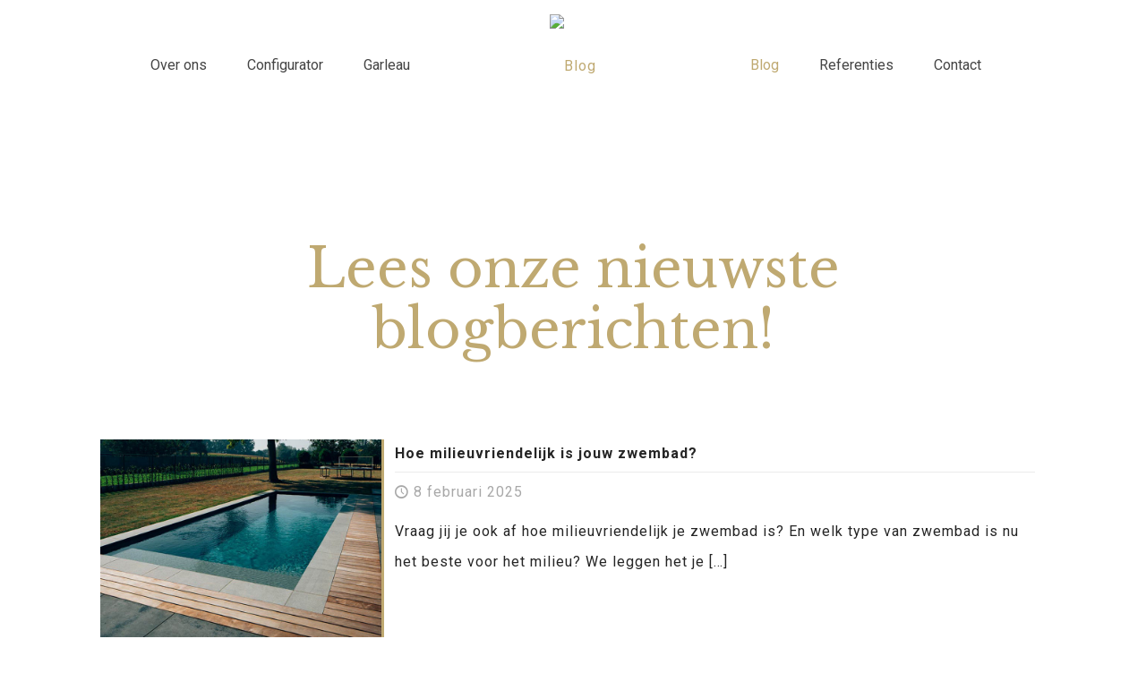

--- FILE ---
content_type: text/html; charset=UTF-8
request_url: https://mm-swimmingpools.be/blog/
body_size: 36290
content:
<!DOCTYPE html>
<html lang="nl-BE" class="no-js " itemscope itemtype="https://schema.org/WebPage" >

<head>

<meta charset="UTF-8" />
<meta name="description" content="MM-swimmingpools is een Belgische zwembadbouwer met meer dan 10 jaar ervaring. Wij Ontwerpen, installeren en onderhouden al onze zwembaden met een eigen klantendienst. 10 Jaar Garantie. Scherpe Prijzen. Ervaren Personeel."/>
<meta name="keywords" content="zwembadbouwer, zwembadleverancier met eigen installatiedienst, zwembad onderhoud, zwembad configurator"/>
<meta property="og:image" content="https://mm-swimmingpools.be/wordpress/wp-content/uploads/2024/02/MMSP_REYMENAM_Weynesbaan_0029-scaled.jpg"/>
<link rel="alternate" hreflang="nl-BE" href="https://mm-swimmingpools.be/blog/"/>
<!-- Google tag (gtag.js) -->
<script async src="https://www.googletagmanager.com/gtag/js?id=UA-113859933-1"></script>
<script>
  window.dataLayer = window.dataLayer || [];
  function gtag(){dataLayer.push(arguments);}
  gtag('js', new Date());

  gtag('config', 'UA-113859933-1');
</script>
<meta name='robots' content='index, follow, max-image-preview:large, max-snippet:-1, max-video-preview:-1' />
<meta name="format-detection" content="telephone=no">
<meta name="viewport" content="width=device-width, initial-scale=1, maximum-scale=1" />
<link rel="shortcut icon" href="https://mm-swimmingpools.be/wordpress/wp-content/uploads/2023/04/favicon.ico" type="image/x-icon" />
<link rel="apple-touch-icon" href="https://mm-swimmingpools.be/wordpress/wp-content/uploads/2023/04/favicon.png" />
<meta name="theme-color" content="#ffffff" media="(prefers-color-scheme: light)">
<meta name="theme-color" content="#ffffff" media="(prefers-color-scheme: dark)">
<!-- Google tag (gtag.js) consent mode dataLayer added by Site Kit -->
<script type="text/javascript" id="google_gtagjs-js-consent-mode-data-layer">
/* <![CDATA[ */
window.dataLayer = window.dataLayer || [];function gtag(){dataLayer.push(arguments);}
gtag('consent', 'default', {"ad_personalization":"denied","ad_storage":"denied","ad_user_data":"denied","analytics_storage":"denied","functionality_storage":"denied","security_storage":"denied","personalization_storage":"denied","region":["AT","BE","BG","CH","CY","CZ","DE","DK","EE","ES","FI","FR","GB","GR","HR","HU","IE","IS","IT","LI","LT","LU","LV","MT","NL","NO","PL","PT","RO","SE","SI","SK"],"wait_for_update":500});
window._googlesitekitConsentCategoryMap = {"statistics":["analytics_storage"],"marketing":["ad_storage","ad_user_data","ad_personalization"],"functional":["functionality_storage","security_storage"],"preferences":["personalization_storage"]};
window._googlesitekitConsents = {"ad_personalization":"denied","ad_storage":"denied","ad_user_data":"denied","analytics_storage":"denied","functionality_storage":"denied","security_storage":"denied","personalization_storage":"denied","region":["AT","BE","BG","CH","CY","CZ","DE","DK","EE","ES","FI","FR","GB","GR","HR","HU","IE","IS","IT","LI","LT","LU","LV","MT","NL","NO","PL","PT","RO","SE","SI","SK"],"wait_for_update":500};
/* ]]> */
</script>
<!-- End Google tag (gtag.js) consent mode dataLayer added by Site Kit -->

	<!-- This site is optimized with the Yoast SEO plugin v25.3.1 - https://yoast.com/wordpress/plugins/seo/ -->
	<title>Blog - MM Swimming Pools</title>
	<meta name="description" content="Lees de nieuwste blogberichten van MM-swimmingpools en ontdek alles over de meest energiezuinige zwembaden op de markt!" />
	<link rel="canonical" href="https://mm-swimmingpools.be/blog/" />
	<meta property="og:locale" content="nl_BE" />
	<meta property="og:type" content="article" />
	<meta property="og:title" content="Blog - MM Swimming Pools" />
	<meta property="og:description" content="Lees de nieuwste blogberichten van MM-swimmingpools en ontdek alles over de meest energiezuinige zwembaden op de markt!" />
	<meta property="og:url" content="https://mm-swimmingpools.be/blog/" />
	<meta property="og:site_name" content="MM Swimming Pools" />
	<meta property="article:publisher" content="https://www.facebook.com/mmswimmingpoolsbelgie" />
	<meta property="article:modified_time" content="2023-04-27T08:59:05+00:00" />
	<meta name="twitter:card" content="summary_large_image" />
	<script type="application/ld+json" class="yoast-schema-graph">{"@context":"https://schema.org","@graph":[{"@type":"WebPage","@id":"https://mm-swimmingpools.be/blog/","url":"https://mm-swimmingpools.be/blog/","name":"Blog - MM Swimming Pools","isPartOf":{"@id":"https://mm-swimmingpools.be/#website"},"datePublished":"2021-05-06T12:05:28+00:00","dateModified":"2023-04-27T08:59:05+00:00","description":"Lees de nieuwste blogberichten van MM-swimmingpools en ontdek alles over de meest energiezuinige zwembaden op de markt!","breadcrumb":{"@id":"https://mm-swimmingpools.be/blog/#breadcrumb"},"inLanguage":"nl-BE","potentialAction":[{"@type":"ReadAction","target":["https://mm-swimmingpools.be/blog/"]}]},{"@type":"BreadcrumbList","@id":"https://mm-swimmingpools.be/blog/#breadcrumb","itemListElement":[{"@type":"ListItem","position":1,"name":"Home","item":"https://mm-swimmingpools.be/"},{"@type":"ListItem","position":2,"name":"Blog"}]},{"@type":"WebSite","@id":"https://mm-swimmingpools.be/#website","url":"https://mm-swimmingpools.be/","name":"MM Swimming Pools","description":"Enjoy life","publisher":{"@id":"https://mm-swimmingpools.be/#organization"},"potentialAction":[{"@type":"SearchAction","target":{"@type":"EntryPoint","urlTemplate":"https://mm-swimmingpools.be/?s={search_term_string}"},"query-input":{"@type":"PropertyValueSpecification","valueRequired":true,"valueName":"search_term_string"}}],"inLanguage":"nl-BE"},{"@type":"Organization","@id":"https://mm-swimmingpools.be/#organization","name":"MM Swimming Pools","url":"https://mm-swimmingpools.be/","logo":{"@type":"ImageObject","inLanguage":"nl-BE","@id":"https://mm-swimmingpools.be/#/schema/logo/image/","url":"https://mm-swimmingpools.be/wordpress/wp-content/uploads/2023/04/favicon.png","contentUrl":"https://mm-swimmingpools.be/wordpress/wp-content/uploads/2023/04/favicon.png","width":180,"height":180,"caption":"MM Swimming Pools"},"image":{"@id":"https://mm-swimmingpools.be/#/schema/logo/image/"},"sameAs":["https://www.facebook.com/mmswimmingpoolsbelgie","https://www.instagram.com/mmswimmingpools/"]}]}</script>
	<!-- / Yoast SEO plugin. -->


<link rel='dns-prefetch' href='//www.googletagmanager.com' />
<link rel='dns-prefetch' href='//fonts.googleapis.com' />
<link rel="alternate" type="application/rss+xml" title="MM Swimming Pools &raquo; feed" href="https://mm-swimmingpools.be/feed/" />
<link rel="alternate" type="application/rss+xml" title="MM Swimming Pools &raquo; reactiesfeed" href="https://mm-swimmingpools.be/comments/feed/" />
<link rel="alternate" type="application/rss+xml" title="MM Swimming Pools &raquo; Blog reactiesfeed" href="https://mm-swimmingpools.be/blog/feed/" />
<link rel="alternate" title="oEmbed (JSON)" type="application/json+oembed" href="https://mm-swimmingpools.be/wp-json/oembed/1.0/embed?url=https%3A%2F%2Fmm-swimmingpools.be%2Fblog%2F" />
<link rel="alternate" title="oEmbed (XML)" type="text/xml+oembed" href="https://mm-swimmingpools.be/wp-json/oembed/1.0/embed?url=https%3A%2F%2Fmm-swimmingpools.be%2Fblog%2F&#038;format=xml" />
<style id='wp-img-auto-sizes-contain-inline-css' type='text/css'>
img:is([sizes=auto i],[sizes^="auto," i]){contain-intrinsic-size:3000px 1500px}
/*# sourceURL=wp-img-auto-sizes-contain-inline-css */
</style>
<link rel='stylesheet' id='lfb_frontend-libs-css' href='https://mm-swimmingpools.be/wordpress/wp-content/plugins/WP_Estimation_Form/assets/css/lfb_frontendPackedLibs.min.css?ver=10.24' type='text/css' media='all' />
<link rel='stylesheet' id='lfb_frontend-css' href='https://mm-swimmingpools.be/wordpress/wp-content/plugins/WP_Estimation_Form/assets/css/lfb_forms.min.css?ver=10.24' type='text/css' media='all' />
<style id='wp-emoji-styles-inline-css' type='text/css'>

	img.wp-smiley, img.emoji {
		display: inline !important;
		border: none !important;
		box-shadow: none !important;
		height: 1em !important;
		width: 1em !important;
		margin: 0 0.07em !important;
		vertical-align: -0.1em !important;
		background: none !important;
		padding: 0 !important;
	}
/*# sourceURL=wp-emoji-styles-inline-css */
</style>
<link rel='stylesheet' id='wp-block-library-css' href='https://mm-swimmingpools.be/wordpress/wp-includes/css/dist/block-library/style.min.css?ver=6.9' type='text/css' media='all' />
<style id='wp-block-heading-inline-css' type='text/css'>
h1:where(.wp-block-heading).has-background,h2:where(.wp-block-heading).has-background,h3:where(.wp-block-heading).has-background,h4:where(.wp-block-heading).has-background,h5:where(.wp-block-heading).has-background,h6:where(.wp-block-heading).has-background{padding:1.25em 2.375em}h1.has-text-align-left[style*=writing-mode]:where([style*=vertical-lr]),h1.has-text-align-right[style*=writing-mode]:where([style*=vertical-rl]),h2.has-text-align-left[style*=writing-mode]:where([style*=vertical-lr]),h2.has-text-align-right[style*=writing-mode]:where([style*=vertical-rl]),h3.has-text-align-left[style*=writing-mode]:where([style*=vertical-lr]),h3.has-text-align-right[style*=writing-mode]:where([style*=vertical-rl]),h4.has-text-align-left[style*=writing-mode]:where([style*=vertical-lr]),h4.has-text-align-right[style*=writing-mode]:where([style*=vertical-rl]),h5.has-text-align-left[style*=writing-mode]:where([style*=vertical-lr]),h5.has-text-align-right[style*=writing-mode]:where([style*=vertical-rl]),h6.has-text-align-left[style*=writing-mode]:where([style*=vertical-lr]),h6.has-text-align-right[style*=writing-mode]:where([style*=vertical-rl]){rotate:180deg}
/*# sourceURL=https://mm-swimmingpools.be/wordpress/wp-includes/blocks/heading/style.min.css */
</style>
<style id='wp-block-paragraph-inline-css' type='text/css'>
.is-small-text{font-size:.875em}.is-regular-text{font-size:1em}.is-large-text{font-size:2.25em}.is-larger-text{font-size:3em}.has-drop-cap:not(:focus):first-letter{float:left;font-size:8.4em;font-style:normal;font-weight:100;line-height:.68;margin:.05em .1em 0 0;text-transform:uppercase}body.rtl .has-drop-cap:not(:focus):first-letter{float:none;margin-left:.1em}p.has-drop-cap.has-background{overflow:hidden}:root :where(p.has-background){padding:1.25em 2.375em}:where(p.has-text-color:not(.has-link-color)) a{color:inherit}p.has-text-align-left[style*="writing-mode:vertical-lr"],p.has-text-align-right[style*="writing-mode:vertical-rl"]{rotate:180deg}
/*# sourceURL=https://mm-swimmingpools.be/wordpress/wp-includes/blocks/paragraph/style.min.css */
</style>
<style id='wp-block-quote-inline-css' type='text/css'>
.wp-block-quote{box-sizing:border-box;overflow-wrap:break-word}.wp-block-quote.is-large:where(:not(.is-style-plain)),.wp-block-quote.is-style-large:where(:not(.is-style-plain)){margin-bottom:1em;padding:0 1em}.wp-block-quote.is-large:where(:not(.is-style-plain)) p,.wp-block-quote.is-style-large:where(:not(.is-style-plain)) p{font-size:1.5em;font-style:italic;line-height:1.6}.wp-block-quote.is-large:where(:not(.is-style-plain)) cite,.wp-block-quote.is-large:where(:not(.is-style-plain)) footer,.wp-block-quote.is-style-large:where(:not(.is-style-plain)) cite,.wp-block-quote.is-style-large:where(:not(.is-style-plain)) footer{font-size:1.125em;text-align:right}.wp-block-quote>cite{display:block}
/*# sourceURL=https://mm-swimmingpools.be/wordpress/wp-includes/blocks/quote/style.min.css */
</style>
<style id='global-styles-inline-css' type='text/css'>
:root{--wp--preset--aspect-ratio--square: 1;--wp--preset--aspect-ratio--4-3: 4/3;--wp--preset--aspect-ratio--3-4: 3/4;--wp--preset--aspect-ratio--3-2: 3/2;--wp--preset--aspect-ratio--2-3: 2/3;--wp--preset--aspect-ratio--16-9: 16/9;--wp--preset--aspect-ratio--9-16: 9/16;--wp--preset--color--black: #000000;--wp--preset--color--cyan-bluish-gray: #abb8c3;--wp--preset--color--white: #ffffff;--wp--preset--color--pale-pink: #f78da7;--wp--preset--color--vivid-red: #cf2e2e;--wp--preset--color--luminous-vivid-orange: #ff6900;--wp--preset--color--luminous-vivid-amber: #fcb900;--wp--preset--color--light-green-cyan: #7bdcb5;--wp--preset--color--vivid-green-cyan: #00d084;--wp--preset--color--pale-cyan-blue: #8ed1fc;--wp--preset--color--vivid-cyan-blue: #0693e3;--wp--preset--color--vivid-purple: #9b51e0;--wp--preset--gradient--vivid-cyan-blue-to-vivid-purple: linear-gradient(135deg,rgb(6,147,227) 0%,rgb(155,81,224) 100%);--wp--preset--gradient--light-green-cyan-to-vivid-green-cyan: linear-gradient(135deg,rgb(122,220,180) 0%,rgb(0,208,130) 100%);--wp--preset--gradient--luminous-vivid-amber-to-luminous-vivid-orange: linear-gradient(135deg,rgb(252,185,0) 0%,rgb(255,105,0) 100%);--wp--preset--gradient--luminous-vivid-orange-to-vivid-red: linear-gradient(135deg,rgb(255,105,0) 0%,rgb(207,46,46) 100%);--wp--preset--gradient--very-light-gray-to-cyan-bluish-gray: linear-gradient(135deg,rgb(238,238,238) 0%,rgb(169,184,195) 100%);--wp--preset--gradient--cool-to-warm-spectrum: linear-gradient(135deg,rgb(74,234,220) 0%,rgb(151,120,209) 20%,rgb(207,42,186) 40%,rgb(238,44,130) 60%,rgb(251,105,98) 80%,rgb(254,248,76) 100%);--wp--preset--gradient--blush-light-purple: linear-gradient(135deg,rgb(255,206,236) 0%,rgb(152,150,240) 100%);--wp--preset--gradient--blush-bordeaux: linear-gradient(135deg,rgb(254,205,165) 0%,rgb(254,45,45) 50%,rgb(107,0,62) 100%);--wp--preset--gradient--luminous-dusk: linear-gradient(135deg,rgb(255,203,112) 0%,rgb(199,81,192) 50%,rgb(65,88,208) 100%);--wp--preset--gradient--pale-ocean: linear-gradient(135deg,rgb(255,245,203) 0%,rgb(182,227,212) 50%,rgb(51,167,181) 100%);--wp--preset--gradient--electric-grass: linear-gradient(135deg,rgb(202,248,128) 0%,rgb(113,206,126) 100%);--wp--preset--gradient--midnight: linear-gradient(135deg,rgb(2,3,129) 0%,rgb(40,116,252) 100%);--wp--preset--font-size--small: 13px;--wp--preset--font-size--medium: 20px;--wp--preset--font-size--large: 36px;--wp--preset--font-size--x-large: 42px;--wp--preset--spacing--20: 0.44rem;--wp--preset--spacing--30: 0.67rem;--wp--preset--spacing--40: 1rem;--wp--preset--spacing--50: 1.5rem;--wp--preset--spacing--60: 2.25rem;--wp--preset--spacing--70: 3.38rem;--wp--preset--spacing--80: 5.06rem;--wp--preset--shadow--natural: 6px 6px 9px rgba(0, 0, 0, 0.2);--wp--preset--shadow--deep: 12px 12px 50px rgba(0, 0, 0, 0.4);--wp--preset--shadow--sharp: 6px 6px 0px rgba(0, 0, 0, 0.2);--wp--preset--shadow--outlined: 6px 6px 0px -3px rgb(255, 255, 255), 6px 6px rgb(0, 0, 0);--wp--preset--shadow--crisp: 6px 6px 0px rgb(0, 0, 0);}:where(.is-layout-flex){gap: 0.5em;}:where(.is-layout-grid){gap: 0.5em;}body .is-layout-flex{display: flex;}.is-layout-flex{flex-wrap: wrap;align-items: center;}.is-layout-flex > :is(*, div){margin: 0;}body .is-layout-grid{display: grid;}.is-layout-grid > :is(*, div){margin: 0;}:where(.wp-block-columns.is-layout-flex){gap: 2em;}:where(.wp-block-columns.is-layout-grid){gap: 2em;}:where(.wp-block-post-template.is-layout-flex){gap: 1.25em;}:where(.wp-block-post-template.is-layout-grid){gap: 1.25em;}.has-black-color{color: var(--wp--preset--color--black) !important;}.has-cyan-bluish-gray-color{color: var(--wp--preset--color--cyan-bluish-gray) !important;}.has-white-color{color: var(--wp--preset--color--white) !important;}.has-pale-pink-color{color: var(--wp--preset--color--pale-pink) !important;}.has-vivid-red-color{color: var(--wp--preset--color--vivid-red) !important;}.has-luminous-vivid-orange-color{color: var(--wp--preset--color--luminous-vivid-orange) !important;}.has-luminous-vivid-amber-color{color: var(--wp--preset--color--luminous-vivid-amber) !important;}.has-light-green-cyan-color{color: var(--wp--preset--color--light-green-cyan) !important;}.has-vivid-green-cyan-color{color: var(--wp--preset--color--vivid-green-cyan) !important;}.has-pale-cyan-blue-color{color: var(--wp--preset--color--pale-cyan-blue) !important;}.has-vivid-cyan-blue-color{color: var(--wp--preset--color--vivid-cyan-blue) !important;}.has-vivid-purple-color{color: var(--wp--preset--color--vivid-purple) !important;}.has-black-background-color{background-color: var(--wp--preset--color--black) !important;}.has-cyan-bluish-gray-background-color{background-color: var(--wp--preset--color--cyan-bluish-gray) !important;}.has-white-background-color{background-color: var(--wp--preset--color--white) !important;}.has-pale-pink-background-color{background-color: var(--wp--preset--color--pale-pink) !important;}.has-vivid-red-background-color{background-color: var(--wp--preset--color--vivid-red) !important;}.has-luminous-vivid-orange-background-color{background-color: var(--wp--preset--color--luminous-vivid-orange) !important;}.has-luminous-vivid-amber-background-color{background-color: var(--wp--preset--color--luminous-vivid-amber) !important;}.has-light-green-cyan-background-color{background-color: var(--wp--preset--color--light-green-cyan) !important;}.has-vivid-green-cyan-background-color{background-color: var(--wp--preset--color--vivid-green-cyan) !important;}.has-pale-cyan-blue-background-color{background-color: var(--wp--preset--color--pale-cyan-blue) !important;}.has-vivid-cyan-blue-background-color{background-color: var(--wp--preset--color--vivid-cyan-blue) !important;}.has-vivid-purple-background-color{background-color: var(--wp--preset--color--vivid-purple) !important;}.has-black-border-color{border-color: var(--wp--preset--color--black) !important;}.has-cyan-bluish-gray-border-color{border-color: var(--wp--preset--color--cyan-bluish-gray) !important;}.has-white-border-color{border-color: var(--wp--preset--color--white) !important;}.has-pale-pink-border-color{border-color: var(--wp--preset--color--pale-pink) !important;}.has-vivid-red-border-color{border-color: var(--wp--preset--color--vivid-red) !important;}.has-luminous-vivid-orange-border-color{border-color: var(--wp--preset--color--luminous-vivid-orange) !important;}.has-luminous-vivid-amber-border-color{border-color: var(--wp--preset--color--luminous-vivid-amber) !important;}.has-light-green-cyan-border-color{border-color: var(--wp--preset--color--light-green-cyan) !important;}.has-vivid-green-cyan-border-color{border-color: var(--wp--preset--color--vivid-green-cyan) !important;}.has-pale-cyan-blue-border-color{border-color: var(--wp--preset--color--pale-cyan-blue) !important;}.has-vivid-cyan-blue-border-color{border-color: var(--wp--preset--color--vivid-cyan-blue) !important;}.has-vivid-purple-border-color{border-color: var(--wp--preset--color--vivid-purple) !important;}.has-vivid-cyan-blue-to-vivid-purple-gradient-background{background: var(--wp--preset--gradient--vivid-cyan-blue-to-vivid-purple) !important;}.has-light-green-cyan-to-vivid-green-cyan-gradient-background{background: var(--wp--preset--gradient--light-green-cyan-to-vivid-green-cyan) !important;}.has-luminous-vivid-amber-to-luminous-vivid-orange-gradient-background{background: var(--wp--preset--gradient--luminous-vivid-amber-to-luminous-vivid-orange) !important;}.has-luminous-vivid-orange-to-vivid-red-gradient-background{background: var(--wp--preset--gradient--luminous-vivid-orange-to-vivid-red) !important;}.has-very-light-gray-to-cyan-bluish-gray-gradient-background{background: var(--wp--preset--gradient--very-light-gray-to-cyan-bluish-gray) !important;}.has-cool-to-warm-spectrum-gradient-background{background: var(--wp--preset--gradient--cool-to-warm-spectrum) !important;}.has-blush-light-purple-gradient-background{background: var(--wp--preset--gradient--blush-light-purple) !important;}.has-blush-bordeaux-gradient-background{background: var(--wp--preset--gradient--blush-bordeaux) !important;}.has-luminous-dusk-gradient-background{background: var(--wp--preset--gradient--luminous-dusk) !important;}.has-pale-ocean-gradient-background{background: var(--wp--preset--gradient--pale-ocean) !important;}.has-electric-grass-gradient-background{background: var(--wp--preset--gradient--electric-grass) !important;}.has-midnight-gradient-background{background: var(--wp--preset--gradient--midnight) !important;}.has-small-font-size{font-size: var(--wp--preset--font-size--small) !important;}.has-medium-font-size{font-size: var(--wp--preset--font-size--medium) !important;}.has-large-font-size{font-size: var(--wp--preset--font-size--large) !important;}.has-x-large-font-size{font-size: var(--wp--preset--font-size--x-large) !important;}
/*# sourceURL=global-styles-inline-css */
</style>

<style id='classic-theme-styles-inline-css' type='text/css'>
/*! This file is auto-generated */
.wp-block-button__link{color:#fff;background-color:#32373c;border-radius:9999px;box-shadow:none;text-decoration:none;padding:calc(.667em + 2px) calc(1.333em + 2px);font-size:1.125em}.wp-block-file__button{background:#32373c;color:#fff;text-decoration:none}
/*# sourceURL=/wp-includes/css/classic-themes.min.css */
</style>
<link rel='stylesheet' id='contact-form-7-css' href='https://mm-swimmingpools.be/wordpress/wp-content/plugins/contact-form-7/includes/css/styles.css?ver=6.1' type='text/css' media='all' />
<link rel='stylesheet' id='cmplz-general-css' href='https://mm-swimmingpools.be/wordpress/wp-content/plugins/complianz-gdpr-premium/assets/css/cookieblocker.min.css?ver=1751285943' type='text/css' media='all' />
<link rel='stylesheet' id='ssa-upcoming-appointments-card-style-css' href='https://mm-swimmingpools.be/wordpress/wp-content/plugins/simply-schedule-appointments/assets/css/upcoming-appointments.css?ver=1.6.9.21' type='text/css' media='all' />
<link rel='stylesheet' id='ssa-styles-css' href='https://mm-swimmingpools.be/wordpress/wp-content/plugins/simply-schedule-appointments/assets/css/ssa-styles.css?ver=1.6.9.21' type='text/css' media='all' />
<link rel='stylesheet' id='mfn-be-css' href='https://mm-swimmingpools.be/wordpress/wp-content/themes/betheme/css/be.css?ver=27.4.3' type='text/css' media='all' />
<link rel='stylesheet' id='mfn-animations-css' href='https://mm-swimmingpools.be/wordpress/wp-content/themes/betheme/assets/animations/animations.min.css?ver=27.4.3' type='text/css' media='all' />
<link rel='stylesheet' id='mfn-font-awesome-css' href='https://mm-swimmingpools.be/wordpress/wp-content/themes/betheme/fonts/fontawesome/fontawesome.css?ver=27.4.3' type='text/css' media='all' />
<link rel='stylesheet' id='mfn-jplayer-css' href='https://mm-swimmingpools.be/wordpress/wp-content/themes/betheme/assets/jplayer/css/jplayer.blue.monday.min.css?ver=27.4.3' type='text/css' media='all' />
<link rel='stylesheet' id='mfn-responsive-css' href='https://mm-swimmingpools.be/wordpress/wp-content/themes/betheme/css/responsive.css?ver=27.4.3' type='text/css' media='all' />
<link rel='stylesheet' id='mfn-fonts-css' href='https://fonts.googleapis.com/css?family=Roboto%3A1%2C300%2C400%2C400italic%2C500%2C700%2C700italic%7CLibre+Baskerville%3A1%2C300%2C400%2C400italic%2C500%2C700%2C700italic&#038;display=swap&#038;ver=6.9' type='text/css' media='all' />
<link rel='stylesheet' id='mfn-font-button-css' href='https://fonts.googleapis.com/css?family=Roboto%3A400%2C400&#038;display=swap&#038;ver=6.9' type='text/css' media='all' />
<style id='mfn-dynamic-inline-css' type='text/css'>
html{background-color:#ffffff}#Wrapper,#Content,.mfn-popup .mfn-popup-content,.mfn-off-canvas-sidebar .mfn-off-canvas-content-wrapper,.mfn-cart-holder,.mfn-header-login,#Top_bar .search_wrapper,#Top_bar .top_bar_right .mfn-live-search-box,.column_livesearch .mfn-live-search-wrapper,.column_livesearch .mfn-live-search-box{background-color:#ffffff}.layout-boxed.mfn-bebuilder-header.mfn-ui #Wrapper .mfn-only-sample-content{background-color:#ffffff}body:not(.template-slider) #Header{min-height:90px}body.header-below:not(.template-slider) #Header{padding-top:90px}#Subheader{padding:305px 0 290px}#Footer .widgets_wrapper{padding:70px 0}.has-search-overlay.search-overlay-opened #search-overlay{background-color:rgba(0,0,0,0.6)}.elementor-page.elementor-default #Content .the_content .section_wrapper{max-width:100%}.elementor-page.elementor-default #Content .section.the_content{width:100%}.elementor-page.elementor-default #Content .section_wrapper .the_content_wrapper{margin-left:0;margin-right:0;width:100%}body,button,span.date_label,.timeline_items li h3 span,input[type="submit"],input[type="reset"],input[type="button"],input[type="date"],input[type="text"],input[type="password"],input[type="tel"],input[type="email"],input[type="url"],textarea,select,.offer_li .title h3,.mfn-menu-item-megamenu{font-family:"Roboto",-apple-system,BlinkMacSystemFont,"Segoe UI",Roboto,Oxygen-Sans,Ubuntu,Cantarell,"Helvetica Neue",sans-serif}#menu > ul > li > a,a.action_button,#overlay-menu ul li a{font-family:"Roboto",-apple-system,BlinkMacSystemFont,"Segoe UI",Roboto,Oxygen-Sans,Ubuntu,Cantarell,"Helvetica Neue",sans-serif}#Subheader .title{font-family:"Libre Baskerville",-apple-system,BlinkMacSystemFont,"Segoe UI",Roboto,Oxygen-Sans,Ubuntu,Cantarell,"Helvetica Neue",sans-serif}h1,h2,h3,h4,.text-logo #logo{font-family:"Libre Baskerville",-apple-system,BlinkMacSystemFont,"Segoe UI",Roboto,Oxygen-Sans,Ubuntu,Cantarell,"Helvetica Neue",sans-serif}h5,h6{font-family:"Roboto",-apple-system,BlinkMacSystemFont,"Segoe UI",Roboto,Oxygen-Sans,Ubuntu,Cantarell,"Helvetica Neue",sans-serif}blockquote{font-family:"Roboto",-apple-system,BlinkMacSystemFont,"Segoe UI",Roboto,Oxygen-Sans,Ubuntu,Cantarell,"Helvetica Neue",sans-serif}.chart_box .chart .num,.counter .desc_wrapper .number-wrapper,.how_it_works .image .number,.pricing-box .plan-header .price,.quick_fact .number-wrapper,.woocommerce .product div.entry-summary .price{font-family:"Roboto",-apple-system,BlinkMacSystemFont,"Segoe UI",Roboto,Oxygen-Sans,Ubuntu,Cantarell,"Helvetica Neue",sans-serif}body,.mfn-menu-item-megamenu{font-size:16px;line-height:34px;font-weight:400;letter-spacing:1px}.big{font-size:18px;line-height:28px;font-weight:500;letter-spacing:0px}#menu > ul > li > a,a.action_button,#overlay-menu ul li a{font-size:16px;font-weight:400;letter-spacing:0px}#overlay-menu ul li a{line-height:24px}#Subheader .title{font-size:70px;line-height:74px;font-weight:400;letter-spacing:1px}h1,.text-logo #logo{font-size:70px;line-height:74px;font-weight:400;letter-spacing:0px}h2{font-size:60px;line-height:68px;font-weight:400;letter-spacing:0px}h3,.woocommerce ul.products li.product h3,.woocommerce #customer_login h2{font-size:35px;line-height:50px;font-weight:700;letter-spacing:0px}h4,.woocommerce .woocommerce-order-details__title,.woocommerce .wc-bacs-bank-details-heading,.woocommerce .woocommerce-customer-details h2{font-size:22px;line-height:30px;font-weight:400;letter-spacing:1px}h5{font-size:16px;line-height:26px;font-weight:600;letter-spacing:1px}h6{font-size:15px;line-height:30px;font-weight:400;letter-spacing:4px}#Intro .intro-title{font-size:70px;line-height:70px;font-weight:400;letter-spacing:0px}@media only screen and (min-width:768px) and (max-width:959px){body,.mfn-menu-item-megamenu{font-size:14px;line-height:29px;font-weight:400;letter-spacing:1px}.big{font-size:15px;line-height:24px;font-weight:500;letter-spacing:0px}#menu > ul > li > a,a.action_button,#overlay-menu ul li a{font-size:14px;font-weight:400;letter-spacing:0px}#overlay-menu ul li a{line-height:21px}#Subheader .title{font-size:60px;line-height:63px;font-weight:400;letter-spacing:1px}h1,.text-logo #logo{font-size:60px;line-height:63px;font-weight:400;letter-spacing:0px}h2{font-size:51px;line-height:58px;font-weight:400;letter-spacing:0px}h3,.woocommerce ul.products li.product h3,.woocommerce #customer_login h2{font-size:30px;line-height:43px;font-weight:700;letter-spacing:0px}h4,.woocommerce .woocommerce-order-details__title,.woocommerce .wc-bacs-bank-details-heading,.woocommerce .woocommerce-customer-details h2{font-size:19px;line-height:26px;font-weight:400;letter-spacing:1px}h5{font-size:14px;line-height:22px;font-weight:600;letter-spacing:1px}h6{font-size:13px;line-height:26px;font-weight:400;letter-spacing:3px}#Intro .intro-title{font-size:60px;line-height:60px;font-weight:400;letter-spacing:0px}blockquote{font-size:15px}.chart_box .chart .num{font-size:45px;line-height:45px}.counter .desc_wrapper .number-wrapper{font-size:45px;line-height:45px}.counter .desc_wrapper .title{font-size:14px;line-height:18px}.faq .question .title{font-size:14px}.fancy_heading .title{font-size:38px;line-height:38px}.offer .offer_li .desc_wrapper .title h3{font-size:32px;line-height:32px}.offer_thumb_ul li.offer_thumb_li .desc_wrapper .title h3{font-size:32px;line-height:32px}.pricing-box .plan-header h2{font-size:27px;line-height:27px}.pricing-box .plan-header .price > span{font-size:40px;line-height:40px}.pricing-box .plan-header .price sup.currency{font-size:18px;line-height:18px}.pricing-box .plan-header .price sup.period{font-size:14px;line-height:14px}.quick_fact .number-wrapper{font-size:80px;line-height:80px}.trailer_box .desc h2{font-size:27px;line-height:27px}.widget > h3{font-size:17px;line-height:20px}}@media only screen and (min-width:480px) and (max-width:767px){body,.mfn-menu-item-megamenu{font-size:13px;line-height:26px;font-weight:400;letter-spacing:1px}.big{font-size:14px;line-height:21px;font-weight:500;letter-spacing:0px}#menu > ul > li > a,a.action_button,#overlay-menu ul li a{font-size:13px;font-weight:400;letter-spacing:0px}#overlay-menu ul li a{line-height:19.5px}#Subheader .title{font-size:53px;line-height:56px;font-weight:400;letter-spacing:1px}h1,.text-logo #logo{font-size:53px;line-height:56px;font-weight:400;letter-spacing:0px}h2{font-size:45px;line-height:51px;font-weight:400;letter-spacing:0px}h3,.woocommerce ul.products li.product h3,.woocommerce #customer_login h2{font-size:26px;line-height:38px;font-weight:700;letter-spacing:0px}h4,.woocommerce .woocommerce-order-details__title,.woocommerce .wc-bacs-bank-details-heading,.woocommerce .woocommerce-customer-details h2{font-size:17px;line-height:23px;font-weight:400;letter-spacing:1px}h5{font-size:13px;line-height:20px;font-weight:600;letter-spacing:1px}h6{font-size:13px;line-height:23px;font-weight:400;letter-spacing:3px}#Intro .intro-title{font-size:53px;line-height:53px;font-weight:400;letter-spacing:0px}blockquote{font-size:14px}.chart_box .chart .num{font-size:40px;line-height:40px}.counter .desc_wrapper .number-wrapper{font-size:40px;line-height:40px}.counter .desc_wrapper .title{font-size:13px;line-height:16px}.faq .question .title{font-size:13px}.fancy_heading .title{font-size:34px;line-height:34px}.offer .offer_li .desc_wrapper .title h3{font-size:28px;line-height:28px}.offer_thumb_ul li.offer_thumb_li .desc_wrapper .title h3{font-size:28px;line-height:28px}.pricing-box .plan-header h2{font-size:24px;line-height:24px}.pricing-box .plan-header .price > span{font-size:34px;line-height:34px}.pricing-box .plan-header .price sup.currency{font-size:16px;line-height:16px}.pricing-box .plan-header .price sup.period{font-size:13px;line-height:13px}.quick_fact .number-wrapper{font-size:70px;line-height:70px}.trailer_box .desc h2{font-size:24px;line-height:24px}.widget > h3{font-size:16px;line-height:19px}}@media only screen and (max-width:479px){body,.mfn-menu-item-megamenu{font-size:13px;line-height:20px;font-weight:400;letter-spacing:1px}.big{font-size:13px;line-height:19px;font-weight:500;letter-spacing:0px}#menu > ul > li > a,a.action_button,#overlay-menu ul li a{font-size:13px;font-weight:400;letter-spacing:0px}#overlay-menu ul li a{line-height:19.5px}#Subheader .title{font-size:42px;line-height:44px;font-weight:400;letter-spacing:1px}h1,.text-logo #logo{font-size:42px;line-height:44px;font-weight:400;letter-spacing:0px}h2{font-size:36px;line-height:41px;font-weight:400;letter-spacing:0px}h3,.woocommerce ul.products li.product h3,.woocommerce #customer_login h2{font-size:21px;line-height:30px;font-weight:700;letter-spacing:0px}h4,.woocommerce .woocommerce-order-details__title,.woocommerce .wc-bacs-bank-details-heading,.woocommerce .woocommerce-customer-details h2{font-size:13px;line-height:19px;font-weight:400;letter-spacing:1px}h5{font-size:13px;line-height:19px;font-weight:600;letter-spacing:1px}h6{font-size:13px;line-height:19px;font-weight:400;letter-spacing:2px}#Intro .intro-title{font-size:42px;line-height:42px;font-weight:400;letter-spacing:0px}blockquote{font-size:13px}.chart_box .chart .num{font-size:35px;line-height:35px}.counter .desc_wrapper .number-wrapper{font-size:35px;line-height:35px}.counter .desc_wrapper .title{font-size:13px;line-height:26px}.faq .question .title{font-size:13px}.fancy_heading .title{font-size:30px;line-height:30px}.offer .offer_li .desc_wrapper .title h3{font-size:26px;line-height:26px}.offer_thumb_ul li.offer_thumb_li .desc_wrapper .title h3{font-size:26px;line-height:26px}.pricing-box .plan-header h2{font-size:21px;line-height:21px}.pricing-box .plan-header .price > span{font-size:32px;line-height:32px}.pricing-box .plan-header .price sup.currency{font-size:14px;line-height:14px}.pricing-box .plan-header .price sup.period{font-size:13px;line-height:13px}.quick_fact .number-wrapper{font-size:60px;line-height:60px}.trailer_box .desc h2{font-size:21px;line-height:21px}.widget > h3{font-size:15px;line-height:18px}}.with_aside .sidebar.columns{width:23%}.with_aside .sections_group{width:77%}.aside_both .sidebar.columns{width:18%}.aside_both .sidebar.sidebar-1{margin-left:-82%}.aside_both .sections_group{width:64%;margin-left:18%}@media only screen and (min-width:1240px){#Wrapper,.with_aside .content_wrapper{max-width:1100px}body.layout-boxed.mfn-header-scrolled .mfn-header-tmpl.mfn-sticky-layout-width{max-width:1100px;left:0;right:0;margin-left:auto;margin-right:auto}body.layout-boxed:not(.mfn-header-scrolled) .mfn-header-tmpl.mfn-header-layout-width,body.layout-boxed .mfn-header-tmpl.mfn-header-layout-width:not(.mfn-hasSticky){max-width:1100px;left:0;right:0;margin-left:auto;margin-right:auto}body.layout-boxed.mfn-bebuilder-header.mfn-ui .mfn-only-sample-content{max-width:1100px;margin-left:auto;margin-right:auto}.section_wrapper,.container{max-width:1080px}.layout-boxed.header-boxed #Top_bar.is-sticky{max-width:1100px}}@media only screen and (max-width:767px){#Wrapper{max-width:calc(100% - 67px)}.content_wrapper .section_wrapper,.container,.four.columns .widget-area{max-width:550px !important;padding-left:33px;padding-right:33px}}  .button-default .button,.button-flat .button,.button-round .button{background-color:#f7f7f7;color:#747474}.button-stroke .button{border-color:#f7f7f7;color:#747474}.button-stroke .button:hover{background-color:#f7f7f7;color:#fff}.button-default .button_theme,.button-default button,.button-default input[type="button"],.button-default input[type="reset"],.button-default input[type="submit"],.button-flat .button_theme,.button-flat button,.button-flat input[type="button"],.button-flat input[type="reset"],.button-flat input[type="submit"],.button-round .button_theme,.button-round button,.button-round input[type="button"],.button-round input[type="reset"],.button-round input[type="submit"],.woocommerce #respond input#submit,.woocommerce a.button:not(.default),.woocommerce button.button,.woocommerce input.button,.woocommerce #respond input#submit:hover,.woocommerce a.button:hover,.woocommerce button.button:hover,.woocommerce input.button:hover{color:#ffffff}.button-default #respond input#submit.alt.disabled,.button-default #respond input#submit.alt.disabled:hover,.button-default #respond input#submit.alt:disabled,.button-default #respond input#submit.alt:disabled:hover,.button-default #respond input#submit.alt:disabled[disabled],.button-default #respond input#submit.alt:disabled[disabled]:hover,.button-default a.button.alt.disabled,.button-default a.button.alt.disabled:hover,.button-default a.button.alt:disabled,.button-default a.button.alt:disabled:hover,.button-default a.button.alt:disabled[disabled],.button-default a.button.alt:disabled[disabled]:hover,.button-default button.button.alt.disabled,.button-default button.button.alt.disabled:hover,.button-default button.button.alt:disabled,.button-default button.button.alt:disabled:hover,.button-default button.button.alt:disabled[disabled],.button-default button.button.alt:disabled[disabled]:hover,.button-default input.button.alt.disabled,.button-default input.button.alt.disabled:hover,.button-default input.button.alt:disabled,.button-default input.button.alt:disabled:hover,.button-default input.button.alt:disabled[disabled],.button-default input.button.alt:disabled[disabled]:hover,.button-default #respond input#submit.alt,.button-default a.button.alt,.button-default button.button.alt,.button-default input.button.alt,.button-default #respond input#submit.alt:hover,.button-default a.button.alt:hover,.button-default button.button.alt:hover,.button-default input.button.alt:hover,.button-flat #respond input#submit.alt.disabled,.button-flat #respond input#submit.alt.disabled:hover,.button-flat #respond input#submit.alt:disabled,.button-flat #respond input#submit.alt:disabled:hover,.button-flat #respond input#submit.alt:disabled[disabled],.button-flat #respond input#submit.alt:disabled[disabled]:hover,.button-flat a.button.alt.disabled,.button-flat a.button.alt.disabled:hover,.button-flat a.button.alt:disabled,.button-flat a.button.alt:disabled:hover,.button-flat a.button.alt:disabled[disabled],.button-flat a.button.alt:disabled[disabled]:hover,.button-flat button.button.alt.disabled,.button-flat button.button.alt.disabled:hover,.button-flat button.button.alt:disabled,.button-flat button.button.alt:disabled:hover,.button-flat button.button.alt:disabled[disabled],.button-flat button.button.alt:disabled[disabled]:hover,.button-flat input.button.alt.disabled,.button-flat input.button.alt.disabled:hover,.button-flat input.button.alt:disabled,.button-flat input.button.alt:disabled:hover,.button-flat input.button.alt:disabled[disabled],.button-flat input.button.alt:disabled[disabled]:hover,.button-flat #respond input#submit.alt,.button-flat a.button.alt,.button-flat button.button.alt,.button-flat input.button.alt,.button-flat #respond input#submit.alt:hover,.button-flat a.button.alt:hover,.button-flat button.button.alt:hover,.button-flat input.button.alt:hover,.button-round #respond input#submit.alt.disabled,.button-round #respond input#submit.alt.disabled:hover,.button-round #respond input#submit.alt:disabled,.button-round #respond input#submit.alt:disabled:hover,.button-round #respond input#submit.alt:disabled[disabled],.button-round #respond input#submit.alt:disabled[disabled]:hover,.button-round a.button.alt.disabled,.button-round a.button.alt.disabled:hover,.button-round a.button.alt:disabled,.button-round a.button.alt:disabled:hover,.button-round a.button.alt:disabled[disabled],.button-round a.button.alt:disabled[disabled]:hover,.button-round button.button.alt.disabled,.button-round button.button.alt.disabled:hover,.button-round button.button.alt:disabled,.button-round button.button.alt:disabled:hover,.button-round button.button.alt:disabled[disabled],.button-round button.button.alt:disabled[disabled]:hover,.button-round input.button.alt.disabled,.button-round input.button.alt.disabled:hover,.button-round input.button.alt:disabled,.button-round input.button.alt:disabled:hover,.button-round input.button.alt:disabled[disabled],.button-round input.button.alt:disabled[disabled]:hover,.button-round #respond input#submit.alt,.button-round a.button.alt,.button-round button.button.alt,.button-round input.button.alt,.button-round #respond input#submit.alt:hover,.button-round a.button.alt:hover,.button-round button.button.alt:hover,.button-round input.button.alt:hover{background-color:#bfa971;color:#ffffff}.button-stroke.woocommerce a.button:not(.default),.button-stroke .woocommerce a.button:not(.default),.button-stroke #respond input#submit.alt.disabled,.button-stroke #respond input#submit.alt.disabled:hover,.button-stroke #respond input#submit.alt:disabled,.button-stroke #respond input#submit.alt:disabled:hover,.button-stroke #respond input#submit.alt:disabled[disabled],.button-stroke #respond input#submit.alt:disabled[disabled]:hover,.button-stroke a.button.alt.disabled,.button-stroke a.button.alt.disabled:hover,.button-stroke a.button.alt:disabled,.button-stroke a.button.alt:disabled:hover,.button-stroke a.button.alt:disabled[disabled],.button-stroke a.button.alt:disabled[disabled]:hover,.button-stroke button.button.alt.disabled,.button-stroke button.button.alt.disabled:hover,.button-stroke button.button.alt:disabled,.button-stroke button.button.alt:disabled:hover,.button-stroke button.button.alt:disabled[disabled],.button-stroke button.button.alt:disabled[disabled]:hover,.button-stroke input.button.alt.disabled,.button-stroke input.button.alt.disabled:hover,.button-stroke input.button.alt:disabled,.button-stroke input.button.alt:disabled:hover,.button-stroke input.button.alt:disabled[disabled],.button-stroke input.button.alt:disabled[disabled]:hover,.button-stroke #respond input#submit.alt,.button-stroke a.button.alt,.button-stroke button.button.alt,.button-stroke input.button.alt{border-color:#bfa971;background:none;color:#bfa971}.button-stroke.woocommerce a.button:not(.default):hover,.button-stroke .woocommerce a.button:not(.default):hover,.button-stroke #respond input#submit.alt:hover,.button-stroke a.button.alt:hover,.button-stroke button.button.alt:hover,.button-stroke input.button.alt:hover,.button-stroke a.action_button:hover{background-color:#bfa971;color:#ffffff}.action_button,.action_button:hover{background-color:#f7f7f7;color:#747474}.button-stroke a.action_button{border-color:#f7f7f7}.footer_button{color:#65666C!important;background-color:transparent;box-shadow:none!important}.footer_button:after{display:none!important}.button-custom.woocommerce .button,.button-custom .button,.button-custom .action_button,.button-custom .footer_button,.button-custom button,.button-custom button.button,.button-custom input[type="button"],.button-custom input[type="reset"],.button-custom input[type="submit"],.button-custom .woocommerce #respond input#submit,.button-custom .woocommerce a.button,.button-custom .woocommerce button.button,.button-custom .woocommerce input.button,.button-custom:where(body:not(.woocommerce-block-theme-has-button-styles)) .woocommerce button.button:disabled[disabled]{font-family:Roboto;font-size:16px;line-height:16px;font-weight:400;letter-spacing:1px;padding:15px 30px 15px 30px;border-width:2px;border-radius:0px;border-color:transparent}body.button-custom .button{color:#000000;background-color:#ffffff;border-color:#000000}body.button-custom .button:hover{color:#3d3d3d;background-color:#efefef;border-color:#3d3d3d}body .button-custom .button_theme,body.button-custom .button_theme,.button-custom button,.button-custom input[type="button"],.button-custom input[type="reset"],.button-custom input[type="submit"],.button-custom .woocommerce #respond input#submit,body.button-custom.woocommerce a.button:not(.default),.button-custom .woocommerce button.button,.button-custom .woocommerce input.button,.button-custom .woocommerce a.button_theme:not(.default){color:#ffffff;background-color:#967d48;border-color:transparent;box-shadow:unset}body .button-custom .button_theme:hover,body.button-custom .button_theme:hover,.button-custom button:hover,.button-custom input[type="button"]:hover,.button-custom input[type="reset"]:hover,.button-custom input[type="submit"]:hover,.button-custom .woocommerce #respond input#submit:hover,body.button-custom.woocommerce .button:not(.default):hover,body.button-custom.woocommerce a.button:not(.default):hover,.button-custom .woocommerce button.button:hover,.button-custom .woocommerce input.button:hover,.button-custom .woocommerce a.button_theme:not(.default):hover{color:#ffffff;background-color:#b79856;border-color:transparent}body.button-custom .action_button{color:#626262;background-color:#dbdddf;border-color:transparent;box-shadow:unset}body.button-custom .action_button:hover{color:#626262;background-color:#d3d3d3;border-color:transparent}.button-custom #respond input#submit.alt.disabled,.button-custom #respond input#submit.alt.disabled:hover,.button-custom #respond input#submit.alt:disabled,.button-custom #respond input#submit.alt:disabled:hover,.button-custom #respond input#submit.alt:disabled[disabled],.button-custom #respond input#submit.alt:disabled[disabled]:hover,.button-custom a.button.alt.disabled,.button-custom a.button.alt.disabled:hover,.button-custom a.button.alt:disabled,.button-custom a.button.alt:disabled:hover,.button-custom a.button.alt:disabled[disabled],.button-custom a.button.alt:disabled[disabled]:hover,.button-custom button.button.alt.disabled,.button-custom button.button.alt.disabled:hover,.button-custom button.button.alt:disabled,.button-custom button.button.alt:disabled:hover,.button-custom button.button.alt:disabled[disabled],.button-custom button.button.alt:disabled[disabled]:hover,.button-custom input.button.alt.disabled,.button-custom input.button.alt.disabled:hover,.button-custom input.button.alt:disabled,.button-custom input.button.alt:disabled:hover,.button-custom input.button.alt:disabled[disabled],.button-custom input.button.alt:disabled[disabled]:hover,.button-custom #respond input#submit.alt,.button-custom a.button.alt,.button-custom button.button.alt,.button-custom input.button.alt{line-height:16px;padding:15px 30px 15px 30px;color:#ffffff;background-color:#967d48;font-family:Roboto;font-size:16px;font-weight:400;letter-spacing:1px;border-width:2px;border-radius:0px}.button-custom #respond input#submit.alt:hover,.button-custom a.button.alt:hover,.button-custom button.button.alt:hover,.button-custom input.button.alt:hover,.button-custom a.action_button:hover{color:#ffffff;background-color:#b79856}#Top_bar #logo,.header-fixed #Top_bar #logo,.header-plain #Top_bar #logo,.header-transparent #Top_bar #logo{height:115px;line-height:115px;padding:15px 0}.logo-overflow #Top_bar:not(.is-sticky) .logo{height:145px}#Top_bar .menu > li > a{padding:42.5px 0}.menu-highlight:not(.header-creative) #Top_bar .menu > li > a{margin:47.5px 0}.header-plain:not(.menu-highlight) #Top_bar .menu > li > a span:not(.description){line-height:145px}.header-fixed #Top_bar .menu > li > a{padding:57.5px 0}@media only screen and (max-width:767px){.mobile-header-mini #Top_bar #logo{height:50px!important;line-height:50px!important;margin:5px 0}}#Top_bar #logo img.svg{width:100px}.image_frame,.wp-caption{border-width:0px}.alert{border-radius:0px}#Top_bar .top_bar_right .top-bar-right-input input{width:200px}.mfn-live-search-box .mfn-live-search-list{max-height:300px}input[type="date"],input[type="email"],input[type="number"],input[type="password"],input[type="search"],input[type="tel"],input[type="text"],input[type="url"],select,textarea,.woocommerce .quantity input.qty{border-width:0 0 1px;box-shadow:unset;resize:none}.select2-container--default .select2-selection--single,.select2-dropdown,.select2-container--default.select2-container--open .select2-selection--single{border-width:0 0 1px}#Side_slide{right:-250px;width:250px}#Side_slide.left{left:-250px}.blog-teaser li .desc-wrapper .desc{background-position-y:-1px}.mfn-free-delivery-info{--mfn-free-delivery-bar:#bfa971;--mfn-free-delivery-bg:rgba(0,0,0,0.1);--mfn-free-delivery-achieved:#bfa971}@media only screen and ( max-width:767px ){}@media only screen and (min-width:1240px){body:not(.header-simple) #Top_bar #menu{display:block!important}.tr-menu #Top_bar #menu{background:none!important}#Top_bar .menu > li > ul.mfn-megamenu > li{float:left}#Top_bar .menu > li > ul.mfn-megamenu > li.mfn-megamenu-cols-1{width:100%}#Top_bar .menu > li > ul.mfn-megamenu > li.mfn-megamenu-cols-2{width:50%}#Top_bar .menu > li > ul.mfn-megamenu > li.mfn-megamenu-cols-3{width:33.33%}#Top_bar .menu > li > ul.mfn-megamenu > li.mfn-megamenu-cols-4{width:25%}#Top_bar .menu > li > ul.mfn-megamenu > li.mfn-megamenu-cols-5{width:20%}#Top_bar .menu > li > ul.mfn-megamenu > li.mfn-megamenu-cols-6{width:16.66%}#Top_bar .menu > li > ul.mfn-megamenu > li > ul{display:block!important;position:inherit;left:auto;top:auto;border-width:0 1px 0 0}#Top_bar .menu > li > ul.mfn-megamenu > li:last-child > ul{border:0}#Top_bar .menu > li > ul.mfn-megamenu > li > ul li{width:auto}#Top_bar .menu > li > ul.mfn-megamenu a.mfn-megamenu-title{text-transform:uppercase;font-weight:400;background:none}#Top_bar .menu > li > ul.mfn-megamenu a .menu-arrow{display:none}.menuo-right #Top_bar .menu > li > ul.mfn-megamenu{left:0;width:98%!important;margin:0 1%;padding:20px 0}.menuo-right #Top_bar .menu > li > ul.mfn-megamenu-bg{box-sizing:border-box}#Top_bar .menu > li > ul.mfn-megamenu-bg{padding:20px 166px 20px 20px;background-repeat:no-repeat;background-position:right bottom}.rtl #Top_bar .menu > li > ul.mfn-megamenu-bg{padding-left:166px;padding-right:20px;background-position:left bottom}#Top_bar .menu > li > ul.mfn-megamenu-bg > li{background:none}#Top_bar .menu > li > ul.mfn-megamenu-bg > li a{border:none}#Top_bar .menu > li > ul.mfn-megamenu-bg > li > ul{background:none!important;-webkit-box-shadow:0 0 0 0;-moz-box-shadow:0 0 0 0;box-shadow:0 0 0 0}.mm-vertical #Top_bar .container{position:relative}.mm-vertical #Top_bar .top_bar_left{position:static}.mm-vertical #Top_bar .menu > li ul{box-shadow:0 0 0 0 transparent!important;background-image:none}.mm-vertical #Top_bar .menu > li > ul.mfn-megamenu{padding:20px 0}.mm-vertical.header-plain #Top_bar .menu > li > ul.mfn-megamenu{width:100%!important;margin:0}.mm-vertical #Top_bar .menu > li > ul.mfn-megamenu > li{display:table-cell;float:none!important;width:10%;padding:0 15px;border-right:1px solid rgba(0,0,0,0.05)}.mm-vertical #Top_bar .menu > li > ul.mfn-megamenu > li:last-child{border-right-width:0}.mm-vertical #Top_bar .menu > li > ul.mfn-megamenu > li.hide-border{border-right-width:0}.mm-vertical #Top_bar .menu > li > ul.mfn-megamenu > li a{border-bottom-width:0;padding:9px 15px;line-height:120%}.mm-vertical #Top_bar .menu > li > ul.mfn-megamenu a.mfn-megamenu-title{font-weight:700}.rtl .mm-vertical #Top_bar .menu > li > ul.mfn-megamenu > li:first-child{border-right-width:0}.rtl .mm-vertical #Top_bar .menu > li > ul.mfn-megamenu > li:last-child{border-right-width:1px}body.header-shop #Top_bar #menu{display:flex!important;background-color:transparent}.header-shop #Top_bar.is-sticky .top_bar_row_second{display:none}.header-plain:not(.menuo-right) #Header .top_bar_left{width:auto!important}.header-stack.header-center #Top_bar #menu{display:inline-block!important}.header-simple #Top_bar #menu{display:none;height:auto;width:300px;bottom:auto;top:100%;right:1px;position:absolute;margin:0}.header-simple #Header a.responsive-menu-toggle{display:block;right:10px}.header-simple #Top_bar #menu > ul{width:100%;float:left}.header-simple #Top_bar #menu ul li{width:100%;padding-bottom:0;border-right:0;position:relative}.header-simple #Top_bar #menu ul li a{padding:0 20px;margin:0;display:block;height:auto;line-height:normal;border:none}.header-simple #Top_bar #menu ul li a:not(.menu-toggle):after{display:none}.header-simple #Top_bar #menu ul li a span{border:none;line-height:44px;display:inline;padding:0}.header-simple #Top_bar #menu ul li.submenu .menu-toggle{display:block;position:absolute;right:0;top:0;width:44px;height:44px;line-height:44px;font-size:30px;font-weight:300;text-align:center;cursor:pointer;color:#444;opacity:0.33;transform:unset}.header-simple #Top_bar #menu ul li.submenu .menu-toggle:after{content:"+";position:static}.header-simple #Top_bar #menu ul li.hover > .menu-toggle:after{content:"-"}.header-simple #Top_bar #menu ul li.hover a{border-bottom:0}.header-simple #Top_bar #menu ul.mfn-megamenu li .menu-toggle{display:none}.header-simple #Top_bar #menu ul li ul{position:relative!important;left:0!important;top:0;padding:0;margin:0!important;width:auto!important;background-image:none}.header-simple #Top_bar #menu ul li ul li{width:100%!important;display:block;padding:0}.header-simple #Top_bar #menu ul li ul li a{padding:0 20px 0 30px}.header-simple #Top_bar #menu ul li ul li a .menu-arrow{display:none}.header-simple #Top_bar #menu ul li ul li a span{padding:0}.header-simple #Top_bar #menu ul li ul li a span:after{display:none!important}.header-simple #Top_bar .menu > li > ul.mfn-megamenu a.mfn-megamenu-title{text-transform:uppercase;font-weight:400}.header-simple #Top_bar .menu > li > ul.mfn-megamenu > li > ul{display:block!important;position:inherit;left:auto;top:auto}.header-simple #Top_bar #menu ul li ul li ul{border-left:0!important;padding:0;top:0}.header-simple #Top_bar #menu ul li ul li ul li a{padding:0 20px 0 40px}.rtl.header-simple #Top_bar #menu{left:1px;right:auto}.rtl.header-simple #Top_bar a.responsive-menu-toggle{left:10px;right:auto}.rtl.header-simple #Top_bar #menu ul li.submenu .menu-toggle{left:0;right:auto}.rtl.header-simple #Top_bar #menu ul li ul{left:auto!important;right:0!important}.rtl.header-simple #Top_bar #menu ul li ul li a{padding:0 30px 0 20px}.rtl.header-simple #Top_bar #menu ul li ul li ul li a{padding:0 40px 0 20px}.menu-highlight #Top_bar .menu > li{margin:0 2px}.menu-highlight:not(.header-creative) #Top_bar .menu > li > a{padding:0;-webkit-border-radius:5px;border-radius:5px}.menu-highlight #Top_bar .menu > li > a:after{display:none}.menu-highlight #Top_bar .menu > li > a span:not(.description){line-height:50px}.menu-highlight #Top_bar .menu > li > a span.description{display:none}.menu-highlight.header-stack #Top_bar .menu > li > a{margin:10px 0!important}.menu-highlight.header-stack #Top_bar .menu > li > a span:not(.description){line-height:40px}.menu-highlight.header-simple #Top_bar #menu ul li,.menu-highlight.header-creative #Top_bar #menu ul li{margin:0}.menu-highlight.header-simple #Top_bar #menu ul li > a,.menu-highlight.header-creative #Top_bar #menu ul li > a{-webkit-border-radius:0;border-radius:0}.menu-highlight:not(.header-fixed):not(.header-simple) #Top_bar.is-sticky .menu > li > a{margin:10px 0!important;padding:5px 0!important}.menu-highlight:not(.header-fixed):not(.header-simple) #Top_bar.is-sticky .menu > li > a span{line-height:30px!important}.header-modern.menu-highlight.menuo-right .menu_wrapper{margin-right:20px}.menu-line-below #Top_bar .menu > li > a:not(.menu-toggle):after{top:auto;bottom:-4px}.menu-line-below #Top_bar.is-sticky .menu > li > a:not(.menu-toggle):after{top:auto;bottom:-4px}.menu-line-below-80 #Top_bar:not(.is-sticky) .menu > li > a:not(.menu-toggle):after{height:4px;left:10%;top:50%;margin-top:20px;width:80%}.menu-line-below-80-1 #Top_bar:not(.is-sticky) .menu > li > a:not(.menu-toggle):after{height:1px;left:10%;top:50%;margin-top:20px;width:80%}.menu-link-color #Top_bar .menu > li > a:not(.menu-toggle):after{display:none!important}.menu-arrow-top #Top_bar .menu > li > a:after{background:none repeat scroll 0 0 rgba(0,0,0,0)!important;border-color:#ccc transparent transparent;border-style:solid;border-width:7px 7px 0;display:block;height:0;left:50%;margin-left:-7px;top:0!important;width:0}.menu-arrow-top #Top_bar.is-sticky .menu > li > a:after{top:0!important}.menu-arrow-bottom #Top_bar .menu > li > a:after{background:none!important;border-color:transparent transparent #ccc;border-style:solid;border-width:0 7px 7px;display:block;height:0;left:50%;margin-left:-7px;top:auto;bottom:0;width:0}.menu-arrow-bottom #Top_bar.is-sticky .menu > li > a:after{top:auto;bottom:0}.menuo-no-borders #Top_bar .menu > li > a span{border-width:0!important}.menuo-no-borders #Header_creative #Top_bar .menu > li > a span{border-bottom-width:0}.menuo-no-borders.header-plain #Top_bar a#header_cart,.menuo-no-borders.header-plain #Top_bar a#search_button,.menuo-no-borders.header-plain #Top_bar .wpml-languages,.menuo-no-borders.header-plain #Top_bar a.action_button{border-width:0}.menuo-right #Top_bar .menu_wrapper{float:right}.menuo-right.header-stack:not(.header-center) #Top_bar .menu_wrapper{margin-right:150px}body.header-creative{padding-left:50px}body.header-creative.header-open{padding-left:250px}body.error404,body.under-construction,body.elementor-maintenance-mode,body.template-blank,body.under-construction.header-rtl.header-creative.header-open{padding-left:0!important;padding-right:0!important}.header-creative.footer-fixed #Footer,.header-creative.footer-sliding #Footer,.header-creative.footer-stick #Footer.is-sticky{box-sizing:border-box;padding-left:50px}.header-open.footer-fixed #Footer,.header-open.footer-sliding #Footer,.header-creative.footer-stick #Footer.is-sticky{padding-left:250px}.header-rtl.header-creative.footer-fixed #Footer,.header-rtl.header-creative.footer-sliding #Footer,.header-rtl.header-creative.footer-stick #Footer.is-sticky{padding-left:0;padding-right:50px}.header-rtl.header-open.footer-fixed #Footer,.header-rtl.header-open.footer-sliding #Footer,.header-rtl.header-creative.footer-stick #Footer.is-sticky{padding-right:250px}#Header_creative{background-color:#fff;position:fixed;width:250px;height:100%;left:-200px;top:0;z-index:9002;-webkit-box-shadow:2px 0 4px 2px rgba(0,0,0,.15);box-shadow:2px 0 4px 2px rgba(0,0,0,.15)}#Header_creative .container{width:100%}#Header_creative .creative-wrapper{opacity:0;margin-right:50px}#Header_creative a.creative-menu-toggle{display:block;width:34px;height:34px;line-height:34px;font-size:22px;text-align:center;position:absolute;top:10px;right:8px;border-radius:3px}.admin-bar #Header_creative a.creative-menu-toggle{top:42px}#Header_creative #Top_bar{position:static;width:100%}#Header_creative #Top_bar .top_bar_left{width:100%!important;float:none}#Header_creative #Top_bar .logo{float:none;text-align:center;margin:15px 0}#Header_creative #Top_bar #menu{background-color:transparent}#Header_creative #Top_bar .menu_wrapper{float:none;margin:0 0 30px}#Header_creative #Top_bar .menu > li{width:100%;float:none;position:relative}#Header_creative #Top_bar .menu > li > a{padding:0;text-align:center}#Header_creative #Top_bar .menu > li > a:after{display:none}#Header_creative #Top_bar .menu > li > a span{border-right:0;border-bottom-width:1px;line-height:38px}#Header_creative #Top_bar .menu li ul{left:100%;right:auto;top:0;box-shadow:2px 2px 2px 0 rgba(0,0,0,0.03);-webkit-box-shadow:2px 2px 2px 0 rgba(0,0,0,0.03)}#Header_creative #Top_bar .menu > li > ul.mfn-megamenu{margin:0;width:700px!important}#Header_creative #Top_bar .menu > li > ul.mfn-megamenu > li > ul{left:0}#Header_creative #Top_bar .menu li ul li a{padding-top:9px;padding-bottom:8px}#Header_creative #Top_bar .menu li ul li ul{top:0}#Header_creative #Top_bar .menu > li > a span.description{display:block;font-size:13px;line-height:28px!important;clear:both}.menuo-arrows #Top_bar .menu > li.submenu > a > span:after{content:unset!important}#Header_creative #Top_bar .top_bar_right{width:100%!important;float:left;height:auto;margin-bottom:35px;text-align:center;padding:0 20px;top:0;-webkit-box-sizing:border-box;-moz-box-sizing:border-box;box-sizing:border-box}#Header_creative #Top_bar .top_bar_right:before{content:none}#Header_creative #Top_bar .top_bar_right .top_bar_right_wrapper{flex-wrap:wrap;justify-content:center}#Header_creative #Top_bar .top_bar_right .top-bar-right-icon,#Header_creative #Top_bar .top_bar_right .wpml-languages,#Header_creative #Top_bar .top_bar_right .top-bar-right-button,#Header_creative #Top_bar .top_bar_right .top-bar-right-input{min-height:30px;margin:5px}#Header_creative #Top_bar .search_wrapper{left:100%;top:auto}#Header_creative #Top_bar .banner_wrapper{display:block;text-align:center}#Header_creative #Top_bar .banner_wrapper img{max-width:100%;height:auto;display:inline-block}#Header_creative #Action_bar{display:none;position:absolute;bottom:0;top:auto;clear:both;padding:0 20px;box-sizing:border-box}#Header_creative #Action_bar .contact_details{width:100%;text-align:center;margin-bottom:20px}#Header_creative #Action_bar .contact_details li{padding:0}#Header_creative #Action_bar .social{float:none;text-align:center;padding:5px 0 15px}#Header_creative #Action_bar .social li{margin-bottom:2px}#Header_creative #Action_bar .social-menu{float:none;text-align:center}#Header_creative #Action_bar .social-menu li{border-color:rgba(0,0,0,.1)}#Header_creative .social li a{color:rgba(0,0,0,.5)}#Header_creative .social li a:hover{color:#000}#Header_creative .creative-social{position:absolute;bottom:10px;right:0;width:50px}#Header_creative .creative-social li{display:block;float:none;width:100%;text-align:center;margin-bottom:5px}.header-creative .fixed-nav.fixed-nav-prev{margin-left:50px}.header-creative.header-open .fixed-nav.fixed-nav-prev{margin-left:250px}.menuo-last #Header_creative #Top_bar .menu li.last ul{top:auto;bottom:0}.header-open #Header_creative{left:0}.header-open #Header_creative .creative-wrapper{opacity:1;margin:0!important}.header-open #Header_creative .creative-menu-toggle,.header-open #Header_creative .creative-social{display:none}.header-open #Header_creative #Action_bar{display:block}body.header-rtl.header-creative{padding-left:0;padding-right:50px}.header-rtl #Header_creative{left:auto;right:-200px}.header-rtl #Header_creative .creative-wrapper{margin-left:50px;margin-right:0}.header-rtl #Header_creative a.creative-menu-toggle{left:8px;right:auto}.header-rtl #Header_creative .creative-social{left:0;right:auto}.header-rtl #Footer #back_to_top.sticky{right:125px}.header-rtl #popup_contact{right:70px}.header-rtl #Header_creative #Top_bar .menu li ul{left:auto;right:100%}.header-rtl #Header_creative #Top_bar .search_wrapper{left:auto;right:100%}.header-rtl .fixed-nav.fixed-nav-prev{margin-left:0!important}.header-rtl .fixed-nav.fixed-nav-next{margin-right:50px}body.header-rtl.header-creative.header-open{padding-left:0;padding-right:250px!important}.header-rtl.header-open #Header_creative{left:auto;right:0}.header-rtl.header-open #Footer #back_to_top.sticky{right:325px}.header-rtl.header-open #popup_contact{right:270px}.header-rtl.header-open .fixed-nav.fixed-nav-next{margin-right:250px}#Header_creative.active{left:-1px}.header-rtl #Header_creative.active{left:auto;right:-1px}#Header_creative.active .creative-wrapper{opacity:1;margin:0}.header-creative .vc_row[data-vc-full-width]{padding-left:50px}.header-creative.header-open .vc_row[data-vc-full-width]{padding-left:250px}.header-open .vc_parallax .vc_parallax-inner{left:auto;width:calc(100% - 250px)}.header-open.header-rtl .vc_parallax .vc_parallax-inner{left:0;right:auto}#Header_creative.scroll{height:100%;overflow-y:auto}#Header_creative.scroll:not(.dropdown) .menu li ul{display:none!important}#Header_creative.scroll #Action_bar{position:static}#Header_creative.dropdown{outline:none}#Header_creative.dropdown #Top_bar .menu_wrapper{float:left;width:100%}#Header_creative.dropdown #Top_bar #menu ul li{position:relative;float:left}#Header_creative.dropdown #Top_bar #menu ul li a:not(.menu-toggle):after{display:none}#Header_creative.dropdown #Top_bar #menu ul li a span{line-height:38px;padding:0}#Header_creative.dropdown #Top_bar #menu ul li.submenu .menu-toggle{display:block;position:absolute;right:0;top:0;width:38px;height:38px;line-height:38px;font-size:26px;font-weight:300;text-align:center;cursor:pointer;color:#444;opacity:0.33;z-index:203}#Header_creative.dropdown #Top_bar #menu ul li.submenu .menu-toggle:after{content:"+";position:static}#Header_creative.dropdown #Top_bar #menu ul li.hover > .menu-toggle:after{content:"-"}#Header_creative.dropdown #Top_bar #menu ul.sub-menu li:not(:last-of-type) a{border-bottom:0}#Header_creative.dropdown #Top_bar #menu ul.mfn-megamenu li .menu-toggle{display:none}#Header_creative.dropdown #Top_bar #menu ul li ul{position:relative!important;left:0!important;top:0;padding:0;margin-left:0!important;width:auto!important;background-image:none}#Header_creative.dropdown #Top_bar #menu ul li ul li{width:100%!important}#Header_creative.dropdown #Top_bar #menu ul li ul li a{padding:0 10px;text-align:center}#Header_creative.dropdown #Top_bar #menu ul li ul li a .menu-arrow{display:none}#Header_creative.dropdown #Top_bar #menu ul li ul li a span{padding:0}#Header_creative.dropdown #Top_bar #menu ul li ul li a span:after{display:none!important}#Header_creative.dropdown #Top_bar .menu > li > ul.mfn-megamenu a.mfn-megamenu-title{text-transform:uppercase;font-weight:400}#Header_creative.dropdown #Top_bar .menu > li > ul.mfn-megamenu > li > ul{display:block!important;position:inherit;left:auto;top:auto}#Header_creative.dropdown #Top_bar #menu ul li ul li ul{border-left:0!important;padding:0;top:0}#Header_creative{transition:left .5s ease-in-out,right .5s ease-in-out}#Header_creative .creative-wrapper{transition:opacity .5s ease-in-out,margin 0s ease-in-out .5s}#Header_creative.active .creative-wrapper{transition:opacity .5s ease-in-out,margin 0s ease-in-out}}@media only screen and (min-width:768px){#Top_bar.is-sticky{position:fixed!important;width:100%;left:0;top:-60px;height:60px;z-index:701;background:#fff;opacity:.97;-webkit-box-shadow:0 2px 5px 0 rgba(0,0,0,0.1);-moz-box-shadow:0 2px 5px 0 rgba(0,0,0,0.1);box-shadow:0 2px 5px 0 rgba(0,0,0,0.1)}.layout-boxed.header-boxed #Top_bar.is-sticky{left:50%;-webkit-transform:translateX(-50%);transform:translateX(-50%)}#Top_bar.is-sticky .top_bar_left,#Top_bar.is-sticky .top_bar_right,#Top_bar.is-sticky .top_bar_right:before{background:none;box-shadow:unset}#Top_bar.is-sticky .logo{width:auto;margin:0 30px 0 20px;padding:0}#Top_bar.is-sticky #logo,#Top_bar.is-sticky .custom-logo-link{padding:5px 0!important;height:50px!important;line-height:50px!important}.logo-no-sticky-padding #Top_bar.is-sticky #logo{height:60px!important;line-height:60px!important}#Top_bar.is-sticky #logo img.logo-main{display:none}#Top_bar.is-sticky #logo img.logo-sticky{display:inline;max-height:35px}.logo-sticky-width-auto #Top_bar.is-sticky #logo img.logo-sticky{width:auto}#Top_bar.is-sticky .menu_wrapper{clear:none}#Top_bar.is-sticky .menu_wrapper .menu > li > a{padding:15px 0}#Top_bar.is-sticky .menu > li > a,#Top_bar.is-sticky .menu > li > a span{line-height:30px}#Top_bar.is-sticky .menu > li > a:after{top:auto;bottom:-4px}#Top_bar.is-sticky .menu > li > a span.description{display:none}#Top_bar.is-sticky .secondary_menu_wrapper,#Top_bar.is-sticky .banner_wrapper{display:none}.header-overlay #Top_bar.is-sticky{display:none}.sticky-dark #Top_bar.is-sticky,.sticky-dark #Top_bar.is-sticky #menu{background:rgba(0,0,0,.8)}.sticky-dark #Top_bar.is-sticky .menu > li:not(.current-menu-item) > a{color:#fff}.sticky-dark #Top_bar.is-sticky .top_bar_right .top-bar-right-icon{color:rgba(255,255,255,.9)}.sticky-dark #Top_bar.is-sticky .top_bar_right .top-bar-right-icon svg .path{stroke:rgba(255,255,255,.9)}.sticky-dark #Top_bar.is-sticky .wpml-languages a.active,.sticky-dark #Top_bar.is-sticky .wpml-languages ul.wpml-lang-dropdown{background:rgba(0,0,0,0.1);border-color:rgba(0,0,0,0.1)}.sticky-white #Top_bar.is-sticky,.sticky-white #Top_bar.is-sticky #menu{background:rgba(255,255,255,.8)}.sticky-white #Top_bar.is-sticky .menu > li:not(.current-menu-item) > a{color:#222}.sticky-white #Top_bar.is-sticky .top_bar_right .top-bar-right-icon{color:rgba(0,0,0,.8)}.sticky-white #Top_bar.is-sticky .top_bar_right .top-bar-right-icon svg .path{stroke:rgba(0,0,0,.8)}.sticky-white #Top_bar.is-sticky .wpml-languages a.active,.sticky-white #Top_bar.is-sticky .wpml-languages ul.wpml-lang-dropdown{background:rgba(255,255,255,0.1);border-color:rgba(0,0,0,0.1)}}@media only screen and (max-width:1239px){#Top_bar #menu{display:none;height:auto;width:300px;bottom:auto;top:100%;right:1px;position:absolute;margin:0}#Top_bar a.responsive-menu-toggle{display:block}#Top_bar #menu > ul{width:100%;float:left}#Top_bar #menu ul li{width:100%;padding-bottom:0;border-right:0;position:relative}#Top_bar #menu ul li a{padding:0 25px;margin:0;display:block;height:auto;line-height:normal;border:none}#Top_bar #menu ul li a:not(.menu-toggle):after{display:none}#Top_bar #menu ul li a span{border:none;line-height:44px;display:inline;padding:0}#Top_bar #menu ul li a span.description{margin:0 0 0 5px}#Top_bar #menu ul li.submenu .menu-toggle{display:block;position:absolute;right:15px;top:0;width:44px;height:44px;line-height:44px;font-size:30px;font-weight:300;text-align:center;cursor:pointer;color:#444;opacity:0.33;transform:unset}#Top_bar #menu ul li.submenu .menu-toggle:after{content:"+";position:static}#Top_bar #menu ul li.hover > .menu-toggle:after{content:"-"}#Top_bar #menu ul li.hover a{border-bottom:0}#Top_bar #menu ul li a span:after{display:none!important}#Top_bar #menu ul.mfn-megamenu li .menu-toggle{display:none}.menuo-arrows.keyboard-support #Top_bar .menu > li.submenu > a:not(.menu-toggle):after,.menuo-arrows:not(.keyboard-support) #Top_bar .menu > li.submenu > a:not(.menu-toggle)::after{display:none !important}#Top_bar #menu ul li ul{position:relative!important;left:0!important;top:0;padding:0;margin-left:0!important;width:auto!important;background-image:none!important;box-shadow:0 0 0 0 transparent!important;-webkit-box-shadow:0 0 0 0 transparent!important}#Top_bar #menu ul li ul li{width:100%!important}#Top_bar #menu ul li ul li a{padding:0 20px 0 35px}#Top_bar #menu ul li ul li a .menu-arrow{display:none}#Top_bar #menu ul li ul li a span{padding:0}#Top_bar #menu ul li ul li a span:after{display:none!important}#Top_bar .menu > li > ul.mfn-megamenu a.mfn-megamenu-title{text-transform:uppercase;font-weight:400}#Top_bar .menu > li > ul.mfn-megamenu > li > ul{display:block!important;position:inherit;left:auto;top:auto}#Top_bar #menu ul li ul li ul{border-left:0!important;padding:0;top:0}#Top_bar #menu ul li ul li ul li a{padding:0 20px 0 45px}#Header #menu > ul > li.current-menu-item > a,#Header #menu > ul > li.current_page_item > a,#Header #menu > ul > li.current-menu-parent > a,#Header #menu > ul > li.current-page-parent > a,#Header #menu > ul > li.current-menu-ancestor > a,#Header #menu > ul > li.current_page_ancestor > a{background:rgba(0,0,0,.02)}.rtl #Top_bar #menu{left:1px;right:auto}.rtl #Top_bar a.responsive-menu-toggle{left:20px;right:auto}.rtl #Top_bar #menu ul li.submenu .menu-toggle{left:15px;right:auto;border-left:none;border-right:1px solid #eee;transform:unset}.rtl #Top_bar #menu ul li ul{left:auto!important;right:0!important}.rtl #Top_bar #menu ul li ul li a{padding:0 30px 0 20px}.rtl #Top_bar #menu ul li ul li ul li a{padding:0 40px 0 20px}.header-stack .menu_wrapper a.responsive-menu-toggle{position:static!important;margin:11px 0!important}.header-stack .menu_wrapper #menu{left:0;right:auto}.rtl.header-stack #Top_bar #menu{left:auto;right:0}.admin-bar #Header_creative{top:32px}.header-creative.layout-boxed{padding-top:85px}.header-creative.layout-full-width #Wrapper{padding-top:60px}#Header_creative{position:fixed;width:100%;left:0!important;top:0;z-index:1001}#Header_creative .creative-wrapper{display:block!important;opacity:1!important}#Header_creative .creative-menu-toggle,#Header_creative .creative-social{display:none!important;opacity:1!important}#Header_creative #Top_bar{position:static;width:100%}#Header_creative #Top_bar .one{display:flex}#Header_creative #Top_bar #logo,#Header_creative #Top_bar .custom-logo-link{height:50px;line-height:50px;padding:5px 0}#Header_creative #Top_bar #logo img.logo-sticky{max-height:40px!important}#Header_creative #logo img.logo-main{display:none}#Header_creative #logo img.logo-sticky{display:inline-block}.logo-no-sticky-padding #Header_creative #Top_bar #logo{height:60px;line-height:60px;padding:0}.logo-no-sticky-padding #Header_creative #Top_bar #logo img.logo-sticky{max-height:60px!important}#Header_creative #Action_bar{display:none}#Header_creative #Top_bar .top_bar_right:before{content:none}#Header_creative.scroll{overflow:visible!important}}body{--mfn-clients-tiles-hover:#bfa971;--mfn-icon-box-icon:#bfa971;--mfn-sliding-box-bg:#bfa971;--mfn-woo-body-color:#252525;--mfn-woo-heading-color:#252525;--mfn-woo-themecolor:#bfa971;--mfn-woo-bg-themecolor:#bfa971;--mfn-woo-border-themecolor:#bfa971}#Header_wrapper,#Intro{background-color:#bfa971}#Subheader{background-color:rgba(191,169,113,1)}.header-classic #Action_bar,.header-fixed #Action_bar,.header-plain #Action_bar,.header-split #Action_bar,.header-shop #Action_bar,.header-shop-split #Action_bar,.header-stack #Action_bar{background-color:#292b33}#Sliding-top{background-color:#545454}#Sliding-top a.sliding-top-control{border-right-color:#545454}#Sliding-top.st-center a.sliding-top-control,#Sliding-top.st-left a.sliding-top-control{border-top-color:#545454}#Footer{background-color:#f6f6f6}.grid .post-item,.masonry:not(.tiles) .post-item,.photo2 .post .post-desc-wrapper{background-color:transparent}.portfolio_group .portfolio-item .desc{background-color:transparent}.woocommerce ul.products li.product,.shop_slider .shop_slider_ul li .item_wrapper .desc{background-color:transparent}body,ul.timeline_items,.icon_box a .desc,.icon_box a:hover .desc,.feature_list ul li a,.list_item a,.list_item a:hover,.widget_recent_entries ul li a,.flat_box a,.flat_box a:hover,.story_box .desc,.content_slider.carousel  ul li a .title,.content_slider.flat.description ul li .desc,.content_slider.flat.description ul li a .desc,.post-nav.minimal a i{color:#252525}.post-nav.minimal a svg{fill:#252525}.themecolor,.opening_hours .opening_hours_wrapper li span,.fancy_heading_icon .icon_top,.fancy_heading_arrows .icon-right-dir,.fancy_heading_arrows .icon-left-dir,.fancy_heading_line .title,.button-love a.mfn-love,.format-link .post-title .icon-link,.pager-single > span,.pager-single a:hover,.widget_meta ul,.widget_pages ul,.widget_rss ul,.widget_mfn_recent_comments ul li:after,.widget_archive ul,.widget_recent_comments ul li:after,.widget_nav_menu ul,.woocommerce ul.products li.product .price,.shop_slider .shop_slider_ul li .item_wrapper .price,.woocommerce-page ul.products li.product .price,.widget_price_filter .price_label .from,.widget_price_filter .price_label .to,.woocommerce ul.product_list_widget li .quantity .amount,.woocommerce .product div.entry-summary .price,.woocommerce .product .woocommerce-variation-price .price,.woocommerce .star-rating span,#Error_404 .error_pic i,.style-simple #Filters .filters_wrapper ul li a:hover,.style-simple #Filters .filters_wrapper ul li.current-cat a,.style-simple .quick_fact .title,.mfn-cart-holder .mfn-ch-content .mfn-ch-product .woocommerce-Price-amount,.woocommerce .comment-form-rating p.stars a:before,.wishlist .wishlist-row .price,.search-results .search-item .post-product-price,.progress_icons.transparent .progress_icon.themebg{color:#bfa971}.mfn-wish-button.loved:not(.link) .path{fill:#bfa971;stroke:#bfa971}.themebg,#comments .commentlist > li .reply a.comment-reply-link,#Filters .filters_wrapper ul li a:hover,#Filters .filters_wrapper ul li.current-cat a,.fixed-nav .arrow,.offer_thumb .slider_pagination a:before,.offer_thumb .slider_pagination a.selected:after,.pager .pages a:hover,.pager .pages a.active,.pager .pages span.page-numbers.current,.pager-single span:after,.portfolio_group.exposure .portfolio-item .desc-inner .line,.Recent_posts ul li .desc:after,.Recent_posts ul li .photo .c,.slider_pagination a.selected,.slider_pagination .slick-active a,.slider_pagination a.selected:after,.slider_pagination .slick-active a:after,.testimonials_slider .slider_images,.testimonials_slider .slider_images a:after,.testimonials_slider .slider_images:before,#Top_bar .header-cart-count,#Top_bar .header-wishlist-count,.mfn-footer-stickymenu ul li a .header-wishlist-count,.mfn-footer-stickymenu ul li a .header-cart-count,.widget_categories ul,.widget_mfn_menu ul li a:hover,.widget_mfn_menu ul li.current-menu-item:not(.current-menu-ancestor) > a,.widget_mfn_menu ul li.current_page_item:not(.current_page_ancestor) > a,.widget_product_categories ul,.widget_recent_entries ul li:after,.woocommerce-account table.my_account_orders .order-number a,.woocommerce-MyAccount-navigation ul li.is-active a,.style-simple .accordion .question:after,.style-simple .faq .question:after,.style-simple .icon_box .desc_wrapper .title:before,.style-simple #Filters .filters_wrapper ul li a:after,.style-simple .trailer_box:hover .desc,.tp-bullets.simplebullets.round .bullet.selected,.tp-bullets.simplebullets.round .bullet.selected:after,.tparrows.default,.tp-bullets.tp-thumbs .bullet.selected:after{background-color:#bfa971}.Latest_news ul li .photo,.Recent_posts.blog_news ul li .photo,.style-simple .opening_hours .opening_hours_wrapper li label,.style-simple .timeline_items li:hover h3,.style-simple .timeline_items li:nth-child(even):hover h3,.style-simple .timeline_items li:hover .desc,.style-simple .timeline_items li:nth-child(even):hover,.style-simple .offer_thumb .slider_pagination a.selected{border-color:#bfa971}a{color:#bfa971}a:hover{color:#967d48}*::-moz-selection{background-color:#bfa971;color:black}*::selection{background-color:#bfa971;color:black}.blockquote p.author span,.counter .desc_wrapper .title,.article_box .desc_wrapper p,.team .desc_wrapper p.subtitle,.pricing-box .plan-header p.subtitle,.pricing-box .plan-header .price sup.period,.chart_box p,.fancy_heading .inside,.fancy_heading_line .slogan,.post-meta,.post-meta a,.post-footer,.post-footer a span.label,.pager .pages a,.button-love a .label,.pager-single a,#comments .commentlist > li .comment-author .says,.fixed-nav .desc .date,.filters_buttons li.label,.Recent_posts ul li a .desc .date,.widget_recent_entries ul li .post-date,.tp_recent_tweets .twitter_time,.widget_price_filter .price_label,.shop-filters .woocommerce-result-count,.woocommerce ul.product_list_widget li .quantity,.widget_shopping_cart ul.product_list_widget li dl,.product_meta .posted_in,.woocommerce .shop_table .product-name .variation > dd,.shipping-calculator-button:after,.shop_slider .shop_slider_ul li .item_wrapper .price del,.woocommerce .product .entry-summary .woocommerce-product-rating .woocommerce-review-link,.woocommerce .product.style-default .entry-summary .product_meta .tagged_as,.woocommerce .tagged_as,.wishlist .sku_wrapper,.woocommerce .column_product_rating .woocommerce-review-link,.woocommerce #reviews #comments ol.commentlist li .comment-text p.meta .woocommerce-review__verified,.woocommerce #reviews #comments ol.commentlist li .comment-text p.meta .woocommerce-review__dash,.woocommerce #reviews #comments ol.commentlist li .comment-text p.meta .woocommerce-review__published-date,.testimonials_slider .testimonials_slider_ul li .author span,.testimonials_slider .testimonials_slider_ul li .author span a,.Latest_news ul li .desc_footer,.share-simple-wrapper .icons a{color:#a8a8a8}h1,h1 a,h1 a:hover,.text-logo #logo{color:#bfa971}h2,h2 a,h2 a:hover{color:#bfa971}h3,h3 a,h3 a:hover{color:#252525}h4,h4 a,h4 a:hover,.style-simple .sliding_box .desc_wrapper h4{color:#252525}h5,h5 a,h5 a:hover{color:#252525}h6,h6 a,h6 a:hover,a.content_link .title{color:#bfa971}.woocommerce #customer_login h2{color:#252525} .woocommerce .woocommerce-order-details__title,.woocommerce .wc-bacs-bank-details-heading,.woocommerce .woocommerce-customer-details h2,.woocommerce #respond .comment-reply-title,.woocommerce #reviews #comments ol.commentlist li .comment-text p.meta .woocommerce-review__author{color:#252525} .dropcap,.highlight:not(.highlight_image){background-color:#bfa971}.button-default .button_theme,.button-default button,.button-default input[type="button"],.button-default input[type="reset"],.button-default input[type="submit"],.button-flat .button_theme,.button-flat button,.button-flat input[type="button"],.button-flat input[type="reset"],.button-flat input[type="submit"],.button-round .button_theme,.button-round button,.button-round input[type="button"],.button-round input[type="reset"],.button-round input[type="submit"],.woocommerce #respond input#submit,.woocommerce a.button:not(.default),.woocommerce button.button,.woocommerce input.button,.woocommerce #respond input#submit:hover,.woocommerce a.button:not(.default):hover,.woocommerce button.button:hover,.woocommerce input.button:hover{background-color:#bfa971}.button-stroke .button_theme,.button-stroke .button_theme .button_icon i,.button-stroke button,.button-stroke input[type="submit"],.button-stroke input[type="reset"],.button-stroke input[type="button"],.button-stroke .woocommerce #respond input#submit,.button-stroke .woocommerce a.button:not(.default),.button-stroke .woocommerce button.button,.button-stroke.woocommerce input.button{border-color:#bfa971;color:#bfa971}.button-stroke .button_theme:hover,.button-stroke button:hover,.button-stroke input[type="submit"]:hover,.button-stroke input[type="reset"]:hover,.button-stroke input[type="button"]:hover{background-color:#bfa971;color:black}.button-default .single_add_to_cart_button,.button-flat .single_add_to_cart_button,.button-round .single_add_to_cart_button,.button-default .woocommerce .button:disabled,.button-flat .woocommerce .button:disabled,.button-round .woocommerce .button:disabled,.button-default .woocommerce .button.alt,.button-flat .woocommerce .button.alt,.button-round .woocommerce .button.alt{background-color:#bfa971}.button-stroke .single_add_to_cart_button:hover,.button-stroke #place_order:hover{background-color:#bfa971}a.mfn-link{color:#656B6F}a.mfn-link-2 span,a:hover.mfn-link-2 span:before,a.hover.mfn-link-2 span:before,a.mfn-link-5 span,a.mfn-link-8:after,a.mfn-link-8:before{background:#bfa971}a:hover.mfn-link{color:#bfa971}a.mfn-link-2 span:before,a:hover.mfn-link-4:before,a:hover.mfn-link-4:after,a.hover.mfn-link-4:before,a.hover.mfn-link-4:after,a.mfn-link-5:before,a.mfn-link-7:after,a.mfn-link-7:before{background:#967d48}a.mfn-link-6:before{border-bottom-color:#967d48}a.mfn-link svg .path{stroke:#bfa971}.column_column ul,.column_column ol,.the_content_wrapper:not(.is-elementor) ul,.the_content_wrapper:not(.is-elementor) ol{color:#ffffff}hr.hr_color,.hr_color hr,.hr_dots span{color:#bfa971;background:#bfa971}.hr_zigzag i{color:#bfa971}.highlight-left:after,.highlight-right:after{background:#bfa971}@media only screen and (max-width:767px){.highlight-left .wrap:first-child,.highlight-right .wrap:last-child{background:#bfa971}}#Header .top_bar_left,.header-classic #Top_bar,.header-plain #Top_bar,.header-stack #Top_bar,.header-split #Top_bar,.header-shop #Top_bar,.header-shop-split #Top_bar,.header-fixed #Top_bar,.header-below #Top_bar,#Header_creative,#Top_bar #menu,.sticky-tb-color #Top_bar.is-sticky{background-color:#ffffff}#Top_bar .wpml-languages a.active,#Top_bar .wpml-languages ul.wpml-lang-dropdown{background-color:#ffffff}#Top_bar .top_bar_right:before{background-color:#e3e3e3}#Header .top_bar_right{background-color:#f5f5f5}#Top_bar .top_bar_right .top-bar-right-icon,#Top_bar .top_bar_right .top-bar-right-icon svg .path{color:#333333;stroke:#333333}#Top_bar .menu > li > a,#Top_bar #menu ul li.submenu .menu-toggle{color:#444444}#Top_bar .menu > li.current-menu-item > a,#Top_bar .menu > li.current_page_item > a,#Top_bar .menu > li.current-menu-parent > a,#Top_bar .menu > li.current-page-parent > a,#Top_bar .menu > li.current-menu-ancestor > a,#Top_bar .menu > li.current-page-ancestor > a,#Top_bar .menu > li.current_page_ancestor > a,#Top_bar .menu > li.hover > a{color:#bfa971}#Top_bar .menu > li a:not(.menu-toggle):after{background:#bfa971}.menuo-arrows #Top_bar .menu > li.submenu > a > span:not(.description)::after{border-top-color:#444444}#Top_bar .menu > li.current-menu-item.submenu > a > span:not(.description)::after,#Top_bar .menu > li.current_page_item.submenu > a > span:not(.description)::after,#Top_bar .menu > li.current-menu-parent.submenu > a > span:not(.description)::after,#Top_bar .menu > li.current-page-parent.submenu > a > span:not(.description)::after,#Top_bar .menu > li.current-menu-ancestor.submenu > a > span:not(.description)::after,#Top_bar .menu > li.current-page-ancestor.submenu > a > span:not(.description)::after,#Top_bar .menu > li.current_page_ancestor.submenu > a > span:not(.description)::after,#Top_bar .menu > li.hover.submenu > a > span:not(.description)::after{border-top-color:#bfa971}.menu-highlight #Top_bar #menu > ul > li.current-menu-item > a,.menu-highlight #Top_bar #menu > ul > li.current_page_item > a,.menu-highlight #Top_bar #menu > ul > li.current-menu-parent > a,.menu-highlight #Top_bar #menu > ul > li.current-page-parent > a,.menu-highlight #Top_bar #menu > ul > li.current-menu-ancestor > a,.menu-highlight #Top_bar #menu > ul > li.current-page-ancestor > a,.menu-highlight #Top_bar #menu > ul > li.current_page_ancestor > a,.menu-highlight #Top_bar #menu > ul > li.hover > a{background:#F2F2F2}.menu-arrow-bottom #Top_bar .menu > li > a:after{border-bottom-color:#bfa971}.menu-arrow-top #Top_bar .menu > li > a:after{border-top-color:#bfa971}.header-plain #Top_bar .menu > li.current-menu-item > a,.header-plain #Top_bar .menu > li.current_page_item > a,.header-plain #Top_bar .menu > li.current-menu-parent > a,.header-plain #Top_bar .menu > li.current-page-parent > a,.header-plain #Top_bar .menu > li.current-menu-ancestor > a,.header-plain #Top_bar .menu > li.current-page-ancestor > a,.header-plain #Top_bar .menu > li.current_page_ancestor > a,.header-plain #Top_bar .menu > li.hover > a,.header-plain #Top_bar .wpml-languages:hover,.header-plain #Top_bar .wpml-languages ul.wpml-lang-dropdown{background:#F2F2F2;color:#bfa971}.header-plain #Top_bar .top_bar_right .top-bar-right-icon:hover{background:#F2F2F2}.header-plain #Top_bar,.header-plain #Top_bar .menu > li > a span:not(.description),.header-plain #Top_bar .top_bar_right .top-bar-right-icon,.header-plain #Top_bar .top_bar_right .top-bar-right-button,.header-plain #Top_bar .top_bar_right .top-bar-right-input,.header-plain #Top_bar .wpml-languages{border-color:#f2f2f2}#Top_bar .menu > li ul{background-color:#F2F2F2}#Top_bar .menu > li ul li a{color:#5f5f5f}#Top_bar .menu > li ul li a:hover,#Top_bar .menu > li ul li.hover > a{color:#2e2e2e}.overlay-menu-toggle{color:#bfa971 !important;background:transparent}#Overlay{background:rgba(191,169,113,0.95)}#overlay-menu ul li a,.header-overlay .overlay-menu-toggle.focus{color:#FFFFFF}#overlay-menu ul li.current-menu-item > a,#overlay-menu ul li.current_page_item > a,#overlay-menu ul li.current-menu-parent > a,#overlay-menu ul li.current-page-parent > a,#overlay-menu ul li.current-menu-ancestor > a,#overlay-menu ul li.current-page-ancestor > a,#overlay-menu ul li.current_page_ancestor > a{color:#B1DCFB}#Top_bar .responsive-menu-toggle,#Header_creative .creative-menu-toggle,#Header_creative .responsive-menu-toggle{color:#bfa971;background:transparent}.mfn-footer-stickymenu{background-color:#ffffff}.mfn-footer-stickymenu ul li a,.mfn-footer-stickymenu ul li a .path{color:#333333;stroke:#333333}#Side_slide{background-color:#ffffff;border-color:#ffffff}#Side_slide,#Side_slide #menu ul li.submenu .menu-toggle,#Side_slide .search-wrapper input.field,#Side_slide a:not(.action_button){color:#444444}#Side_slide .extras .extras-wrapper a svg .path{stroke:#444444}#Side_slide #menu ul li.hover > .menu-toggle,#Side_slide a.active,#Side_slide a:not(.action_button):hover{color:#bfa971}#Side_slide .extras .extras-wrapper a:hover svg .path{stroke:#bfa971}#Side_slide #menu ul li.current-menu-item > a,#Side_slide #menu ul li.current_page_item > a,#Side_slide #menu ul li.current-menu-parent > a,#Side_slide #menu ul li.current-page-parent > a,#Side_slide #menu ul li.current-menu-ancestor > a,#Side_slide #menu ul li.current-page-ancestor > a,#Side_slide #menu ul li.current_page_ancestor > a,#Side_slide #menu ul li.hover > a,#Side_slide #menu ul li:hover > a{color:#bfa971}#Action_bar .contact_details{color:#bbbbbb}#Action_bar .contact_details a{color:#bfa971}#Action_bar .contact_details a:hover{color:#967d48}#Action_bar .social li a,#Header_creative .social li a,#Action_bar:not(.creative) .social-menu a{color:#bbbbbb}#Action_bar .social li a:hover,#Header_creative .social li a:hover,#Action_bar:not(.creative) .social-menu a:hover{color:#FFFFFF}#Subheader .title{color:#ffffff}#Subheader ul.breadcrumbs li,#Subheader ul.breadcrumbs li a{color:rgba(255,255,255,0.6)}.mfn-footer,.mfn-footer .widget_recent_entries ul li a{color:#252525}.mfn-footer a:not(.button,.icon_bar,.mfn-btn,.mfn-option-btn){color:#bfa971}.mfn-footer a:not(.button,.icon_bar,.mfn-btn,.mfn-option-btn):hover{color:#967d48}.mfn-footer h1,.mfn-footer h1 a,.mfn-footer h1 a:hover,.mfn-footer h2,.mfn-footer h2 a,.mfn-footer h2 a:hover,.mfn-footer h3,.mfn-footer h3 a,.mfn-footer h3 a:hover,.mfn-footer h4,.mfn-footer h4 a,.mfn-footer h4 a:hover,.mfn-footer h5,.mfn-footer h5 a,.mfn-footer h5 a:hover,.mfn-footer h6,.mfn-footer h6 a,.mfn-footer h6 a:hover{color:#252525}.mfn-footer .themecolor,.mfn-footer .widget_meta ul,.mfn-footer .widget_pages ul,.mfn-footer .widget_rss ul,.mfn-footer .widget_mfn_recent_comments ul li:after,.mfn-footer .widget_archive ul,.mfn-footer .widget_recent_comments ul li:after,.mfn-footer .widget_nav_menu ul,.mfn-footer .widget_price_filter .price_label .from,.mfn-footer .widget_price_filter .price_label .to,.mfn-footer .star-rating span{color:#bfa971}.mfn-footer .themebg,.mfn-footer .widget_categories ul,.mfn-footer .Recent_posts ul li .desc:after,.mfn-footer .Recent_posts ul li .photo .c,.mfn-footer .widget_recent_entries ul li:after,.mfn-footer .widget_mfn_menu ul li a:hover,.mfn-footer .widget_product_categories ul{background-color:#bfa971}.mfn-footer .Recent_posts ul li a .desc .date,.mfn-footer .widget_recent_entries ul li .post-date,.mfn-footer .tp_recent_tweets .twitter_time,.mfn-footer .widget_price_filter .price_label,.mfn-footer .shop-filters .woocommerce-result-count,.mfn-footer ul.product_list_widget li .quantity,.mfn-footer .widget_shopping_cart ul.product_list_widget li dl{color:#a8a8a8}.mfn-footer .footer_copy .social li a,.mfn-footer .footer_copy .social-menu a{color:#65666C}.mfn-footer .footer_copy .social li a:hover,.mfn-footer .footer_copy .social-menu a:hover{color:#FFFFFF}.mfn-footer .footer_copy{border-top-color:rgba(255,255,255,0.1)}#Sliding-top,#Sliding-top .widget_recent_entries ul li a{color:#cccccc}#Sliding-top a{color:#bfa971}#Sliding-top a:hover{color:#967d48}#Sliding-top h1,#Sliding-top h1 a,#Sliding-top h1 a:hover,#Sliding-top h2,#Sliding-top h2 a,#Sliding-top h2 a:hover,#Sliding-top h3,#Sliding-top h3 a,#Sliding-top h3 a:hover,#Sliding-top h4,#Sliding-top h4 a,#Sliding-top h4 a:hover,#Sliding-top h5,#Sliding-top h5 a,#Sliding-top h5 a:hover,#Sliding-top h6,#Sliding-top h6 a,#Sliding-top h6 a:hover{color:#ffffff}#Sliding-top .themecolor,#Sliding-top .widget_meta ul,#Sliding-top .widget_pages ul,#Sliding-top .widget_rss ul,#Sliding-top .widget_mfn_recent_comments ul li:after,#Sliding-top .widget_archive ul,#Sliding-top .widget_recent_comments ul li:after,#Sliding-top .widget_nav_menu ul,#Sliding-top .widget_price_filter .price_label .from,#Sliding-top .widget_price_filter .price_label .to,#Sliding-top .star-rating span{color:#bfa971}#Sliding-top .themebg,#Sliding-top .widget_categories ul,#Sliding-top .Recent_posts ul li .desc:after,#Sliding-top .Recent_posts ul li .photo .c,#Sliding-top .widget_recent_entries ul li:after,#Sliding-top .widget_mfn_menu ul li a:hover,#Sliding-top .widget_product_categories ul{background-color:#bfa971}#Sliding-top .Recent_posts ul li a .desc .date,#Sliding-top .widget_recent_entries ul li .post-date,#Sliding-top .tp_recent_tweets .twitter_time,#Sliding-top .widget_price_filter .price_label,#Sliding-top .shop-filters .woocommerce-result-count,#Sliding-top ul.product_list_widget li .quantity,#Sliding-top .widget_shopping_cart ul.product_list_widget li dl{color:#a8a8a8}blockquote,blockquote a,blockquote a:hover{color:#444444}.portfolio_group.masonry-hover .portfolio-item .masonry-hover-wrapper .hover-desc,.masonry.tiles .post-item .post-desc-wrapper .post-desc .post-title:after,.masonry.tiles .post-item.no-img,.masonry.tiles .post-item.format-quote,.blog-teaser li .desc-wrapper .desc .post-title:after,.blog-teaser li.no-img,.blog-teaser li.format-quote{background:#ffffff}.image_frame .image_wrapper .image_links a{background:#ffffff;color:#161922;border-color:#ffffff}.image_frame .image_wrapper .image_links a.loading:after{border-color:#161922}.image_frame .image_wrapper .image_links a .path{stroke:#161922}.image_frame .image_wrapper .image_links a.mfn-wish-button.loved .path{fill:#161922;stroke:#161922}.image_frame .image_wrapper .image_links a.mfn-wish-button.loved:hover .path{fill:#0089f7;stroke:#0089f7}.image_frame .image_wrapper .image_links a:hover{background:#ffffff;color:#0089f7;border-color:#ffffff}.image_frame .image_wrapper .image_links a:hover .path{stroke:#0089f7}.image_frame{border-color:#f8f8f8}.image_frame .image_wrapper .mask::after{background:rgba(0,0,0,0.15)}.counter .icon_wrapper i{color:#bfa971}.quick_fact .number-wrapper .number{color:#bfa971}.progress_bars .bars_list li .bar .progress{background-color:#bfa971}a:hover.icon_bar{color:#bfa971 !important}a.content_link,a:hover.content_link{color:#bfa971}a.content_link:before{border-bottom-color:#bfa971}a.content_link:after{border-color:#bfa971}.mcb-item-contact_box-inner,.mcb-item-info_box-inner,.column_column .get_in_touch,.google-map-contact-wrapper{background-color:#bfa971}.google-map-contact-wrapper .get_in_touch:after{border-top-color:#bfa971}.timeline_items li h3:before,.timeline_items:after,.timeline .post-item:before{border-color:#bfa971}.how_it_works .image_wrapper .number{background:#bfa971}.trailer_box .desc .subtitle,.trailer_box.plain .desc .line{background-color:#bfa971}.trailer_box.plain .desc .subtitle{color:#bfa971}.icon_box .icon_wrapper,.icon_box a .icon_wrapper,.style-simple .icon_box:hover .icon_wrapper{color:#bfa971}.icon_box:hover .icon_wrapper:before,.icon_box a:hover .icon_wrapper:before{background-color:#bfa971}.list_item.lists_1 .list_left{background-color:#bfa971}.list_item .list_left{color:#bfa971}.feature_list ul li .icon i{color:#bfa971}.feature_list ul li:hover,.feature_list ul li:hover a{background:#bfa971}.ui-tabs .ui-tabs-nav li a,.accordion .question > .title,.faq .question > .title,table th,.fake-tabs > ul li a{color:#444444}.ui-tabs .ui-tabs-nav li.ui-state-active a,.accordion .question.active > .title > .acc-icon-plus,.accordion .question.active > .title > .acc-icon-minus,.accordion .question.active > .title,.faq .question.active > .title > .acc-icon-plus,.faq .question.active > .title,.fake-tabs > ul li.active a{color:#bfa971}.ui-tabs .ui-tabs-nav li.ui-state-active a:after,.fake-tabs > ul li a:after,.fake-tabs > ul li a .number{background:#bfa971}body.table-hover:not(.woocommerce-page) table tr:hover td{background:#bfa971}.pricing-box .plan-header .price sup.currency,.pricing-box .plan-header .price > span{color:#bfa971}.pricing-box .plan-inside ul li .yes{background:#bfa971}.pricing-box-box.pricing-box-featured{background:#bfa971}.alert_warning{background:#fef8ea}.alert_warning,.alert_warning a,.alert_warning a:hover,.alert_warning a.close .icon{color:#8a5b20}.alert_warning .path{stroke:#8a5b20}.alert_error{background:#fae9e8}.alert_error,.alert_error a,.alert_error a:hover,.alert_error a.close .icon{color:#962317}.alert_error .path{stroke:#962317}.alert_info{background:#efefef}.alert_info,.alert_info a,.alert_info a:hover,.alert_info a.close .icon{color:#57575b}.alert_info .path{stroke:#57575b}.alert_success{background:#eaf8ef}.alert_success,.alert_success a,.alert_success a:hover,.alert_success a.close .icon{color:#3a8b5b}.alert_success .path{stroke:#3a8b5b}input[type="date"],input[type="email"],input[type="number"],input[type="password"],input[type="search"],input[type="tel"],input[type="text"],input[type="url"],select,textarea,.woocommerce .quantity input.qty,.wp-block-search input[type="search"],.dark input[type="email"],.dark input[type="password"],.dark input[type="tel"],.dark input[type="text"],.dark select,.dark textarea{color:#999999;background-color:rgba(255,255,255,0);border-color:#ffffff}.wc-block-price-filter__controls input{border-color:#ffffff !important}::-webkit-input-placeholder{color:#929292}::-moz-placeholder{color:#929292}:-ms-input-placeholder{color:#929292}input[type="date"]:focus,input[type="email"]:focus,input[type="number"]:focus,input[type="password"]:focus,input[type="search"]:focus,input[type="tel"]:focus,input[type="text"]:focus,input[type="url"]:focus,select:focus,textarea:focus{color:#ffffff;background-color:rgba(233,245,252,0);border-color:#ffffff}.wc-block-price-filter__controls input:focus{border-color:#ffffff !important} select:focus{background-color:#e9f5fc!important}:focus::-webkit-input-placeholder{color:#929292}:focus::-moz-placeholder{color:#929292}.select2-container--default .select2-selection--single{background-color:rgba(255,255,255,0);border-color:#ffffff}.select2-dropdown{background-color:#FFFFFF;border-color:#ffffff}.select2-container--default .select2-selection--single .select2-selection__rendered{color:#999999}.select2-container--default.select2-container--open .select2-selection--single{border-color:#ffffff}.select2-container--default .select2-search--dropdown .select2-search__field{color:#999999;background-color:rgba(255,255,255,0);border-color:#ffffff}.select2-container--default .select2-search--dropdown .select2-search__field:focus{color:#ffffff;background-color:rgba(233,245,252,0) !important;border-color:#ffffff} .select2-container--default .select2-results__option[data-selected="true"],.select2-container--default .select2-results__option--highlighted[data-selected]{background-color:#bfa971;color:black} .woocommerce span.onsale,.shop_slider .shop_slider_ul li .item_wrapper span.onsale{background-color:#bfa971}.woocommerce .widget_price_filter .ui-slider .ui-slider-handle{border-color:#bfa971 !important}.woocommerce div.product div.images .woocommerce-product-gallery__wrapper .zoomImg{background-color:#ffffff}.mfn-wish-button .path{stroke:rgba(0,0,0,0.15)}.mfn-wish-button:hover .path{stroke:rgba(0,0,0,0.3)}.mfn-wish-button.loved:not(.link) .path{stroke:rgba(0,0,0,0.3);fill:rgba(0,0,0,0.3)}.woocommerce div.product div.images .woocommerce-product-gallery__trigger,.woocommerce div.product div.images .mfn-wish-button,.woocommerce .mfn-product-gallery-grid .woocommerce-product-gallery__trigger,.woocommerce .mfn-product-gallery-grid .mfn-wish-button{background-color:#ffffff}.woocommerce div.product div.images .woocommerce-product-gallery__trigger:hover,.woocommerce div.product div.images .mfn-wish-button:hover,.woocommerce .mfn-product-gallery-grid .woocommerce-product-gallery__trigger:hover,.woocommerce .mfn-product-gallery-grid .mfn-wish-button:hover{background-color:#ffffff}.woocommerce div.product div.images .woocommerce-product-gallery__trigger:before,.woocommerce .mfn-product-gallery-grid .woocommerce-product-gallery__trigger:before{border-color:#161922}.woocommerce div.product div.images .woocommerce-product-gallery__trigger:after,.woocommerce .mfn-product-gallery-grid .woocommerce-product-gallery__trigger:after{background-color:#161922}.woocommerce div.product div.images .mfn-wish-button path,.woocommerce .mfn-product-gallery-grid .mfn-wish-button path{stroke:#161922}.woocommerce div.product div.images .woocommerce-product-gallery__trigger:hover:before,.woocommerce .mfn-product-gallery-grid .woocommerce-product-gallery__trigger:hover:before{border-color:#0089f7}.woocommerce div.product div.images .woocommerce-product-gallery__trigger:hover:after,.woocommerce .mfn-product-gallery-grid .woocommerce-product-gallery__trigger:hover:after{background-color:#0089f7}.woocommerce div.product div.images .mfn-wish-button:hover path,.woocommerce .mfn-product-gallery-grid .mfn-wish-button:hover path{stroke:#0089f7}.woocommerce div.product div.images .mfn-wish-button.loved path,.woocommerce .mfn-product-gallery-grid .mfn-wish-button.loved path{stroke:#0089f7;fill:#0089f7}#mfn-gdpr{background-color:#eef2f5;border-radius:5px;box-shadow:0 15px 30px 0 rgba(1,7,39,.13)}#mfn-gdpr .mfn-gdpr-content,#mfn-gdpr .mfn-gdpr-content h1,#mfn-gdpr .mfn-gdpr-content h2,#mfn-gdpr .mfn-gdpr-content h3,#mfn-gdpr .mfn-gdpr-content h4,#mfn-gdpr .mfn-gdpr-content h5,#mfn-gdpr .mfn-gdpr-content h6,#mfn-gdpr .mfn-gdpr-content ol,#mfn-gdpr .mfn-gdpr-content ul{color:#626262}#mfn-gdpr .mfn-gdpr-content a,#mfn-gdpr a.mfn-gdpr-readmore{color:#161922}#mfn-gdpr .mfn-gdpr-content a:hover,#mfn-gdpr a.mfn-gdpr-readmore:hover{color:#0089f7}#mfn-gdpr .mfn-gdpr-button{background-color:#006edf;color:#ffffff;border-color:transparent}#mfn-gdpr .mfn-gdpr-button:hover{background-color:#0089f7;color:#ffffff;border-color:transparent}@media only screen and ( min-width:768px ){.header-semi #Top_bar:not(.is-sticky){background-color:rgba(255,255,255,0.8)}}@media only screen and ( max-width:767px ){#Top_bar{background-color:#ffffff !important}#Action_bar{background-color:#FFFFFF !important}#Action_bar .contact_details{color:#222222}#Action_bar .contact_details a{color:#bfa971}#Action_bar .contact_details a:hover{color:#967d48}#Action_bar .social li a,#Action_bar .social-menu a{color:#bbbbbb!important}#Action_bar .social li a:hover,#Action_bar .social-menu a:hover{color:#777777!important}}
form input.display-none{display:none!important}
/*# sourceURL=mfn-dynamic-inline-css */
</style>
<link rel='stylesheet' id='style-css' href='https://mm-swimmingpools.be/wordpress/wp-content/themes/betheme-child/style.css?ver=6.9' type='text/css' media='all' />
<style id='mfn-custom-inline-css' type='text/css'>
a.cottage3-link1 {border-bottom: 2px solid; color:#967d48; padding-bottom: 8px; text-decoration: none;}
#Intro .intro-title {
	text-shadow: rgba(0, 0, 0, 0.75) 2px 2px 0px;
}
#Subheader .title {
	text-shadow: rgba(0, 0, 0, 0.75) 2px 2px 0px;
}
.bc-text-shadow {
	text-shadow: rgba(0, 0, 0, 0.75) 2px 2px 0px;
}
#lfb_bootstraped.lfb_bootstraped .btn-primary {
	background-color:#bfa971;
	border-color: #967d48;
}
#lfb_bootstraped.lfb_bootstraped .btn-primary:hover {
	background-color:#967d48;
	border-color: #bfa971;
}
#lfb_bootstraped.lfb_bootstraped #lfb {
	background-color: #ededed;
	padding: 100px 0;
}
.button-custom input[type="submit"] {
	background-color: #bfa971;
}
div.mcb-column-inner.mcb-column-inner-7a46b7589.mcb-item-image-inner {
	visibility: hidden;
}
li.slogan a {
	text-transform: uppercase;
}
.header-split #Action_bar .contact_details li {
	padding: 20px 0 20px 35px;
}
#Action_bar{display: block !important;}
#Action_bar .slogan{display:block !important;}
/*# sourceURL=mfn-custom-inline-css */
</style>
<script type="text/javascript" src="https://mm-swimmingpools.be/wordpress/wp-includes/js/jquery/jquery.min.js?ver=3.7.1" id="jquery-core-js"></script>
<script type="text/javascript" src="https://mm-swimmingpools.be/wordpress/wp-includes/js/jquery/jquery-migrate.min.js?ver=3.4.1" id="jquery-migrate-js"></script>
<script type="text/javascript" src="https://mm-swimmingpools.be/wordpress/wp-includes/js/jquery/ui/core.min.js?ver=1.13.3" id="jquery-ui-core-js"></script>
<script type="text/javascript" src="https://mm-swimmingpools.be/wordpress/wp-includes/js/jquery/ui/tooltip.min.js?ver=1.13.3" id="jquery-ui-tooltip-js"></script>
<script type="text/javascript" src="https://mm-swimmingpools.be/wordpress/wp-includes/js/jquery/ui/mouse.min.js?ver=1.13.3" id="jquery-ui-mouse-js"></script>
<script type="text/javascript" src="https://mm-swimmingpools.be/wordpress/wp-includes/js/jquery/ui/slider.min.js?ver=1.13.3" id="jquery-ui-slider-js"></script>
<script type="text/javascript" src="https://mm-swimmingpools.be/wordpress/wp-includes/js/jquery/ui/datepicker.min.js?ver=1.13.3" id="jquery-ui-datepicker-js"></script>
<script type="text/javascript" id="jquery-ui-datepicker-js-after">
/* <![CDATA[ */
jQuery(function(jQuery){jQuery.datepicker.setDefaults({"closeText":"Sluiten","currentText":"Vandaag","monthNames":["januari","februari","maart","april","mei","juni","juli","augustus","september","oktober","november","december"],"monthNamesShort":["jan","feb","mrt","apr","mei","jun","jul","aug","sep","okt","nov","dec"],"nextText":"Volgende","prevText":"Vorige","dayNames":["zondag","maandag","dinsdag","woensdag","donderdag","vrijdag","zaterdag"],"dayNamesShort":["zo","ma","di","wo","do","vr","za"],"dayNamesMin":["Z","M","D","W","D","V","Z"],"dateFormat":"d MM yy","firstDay":1,"isRTL":false});});
//# sourceURL=jquery-ui-datepicker-js-after
/* ]]> */
</script>
<script type="text/javascript" src="https://mm-swimmingpools.be/wordpress/wp-includes/js/jquery/ui/effect.min.js?ver=1.13.3" id="jquery-effects-core-js"></script>
<script type="text/javascript" src="https://mm-swimmingpools.be/wordpress/wp-includes/js/jquery/ui/menu.min.js?ver=1.13.3" id="jquery-ui-menu-js"></script>
<script type="text/javascript" src="https://mm-swimmingpools.be/wordpress/wp-includes/js/dist/dom-ready.min.js?ver=f77871ff7694fffea381" id="wp-dom-ready-js"></script>
<script type="text/javascript" src="https://mm-swimmingpools.be/wordpress/wp-includes/js/dist/hooks.min.js?ver=dd5603f07f9220ed27f1" id="wp-hooks-js"></script>
<script type="text/javascript" src="https://mm-swimmingpools.be/wordpress/wp-includes/js/dist/i18n.min.js?ver=c26c3dc7bed366793375" id="wp-i18n-js"></script>
<script type="text/javascript" id="wp-i18n-js-after">
/* <![CDATA[ */
wp.i18n.setLocaleData( { 'text direction\u0004ltr': [ 'ltr' ] } );
wp.i18n.setLocaleData( { 'text direction\u0004ltr': [ 'ltr' ] } );
//# sourceURL=wp-i18n-js-after
/* ]]> */
</script>
<script type="text/javascript" id="wp-a11y-js-translations">
/* <![CDATA[ */
( function( domain, translations ) {
	var localeData = translations.locale_data[ domain ] || translations.locale_data.messages;
	localeData[""].domain = domain;
	wp.i18n.setLocaleData( localeData, domain );
} )( "default", {"translation-revision-date":"2025-11-28 09:31:46+0000","generator":"GlotPress\/4.0.3","domain":"messages","locale_data":{"messages":{"":{"domain":"messages","plural-forms":"nplurals=2; plural=n != 1;","lang":"nl_BE"},"Notifications":["Notificaties"]}},"comment":{"reference":"wp-includes\/js\/dist\/a11y.js"}} );
//# sourceURL=wp-a11y-js-translations
/* ]]> */
</script>
<script type="text/javascript" src="https://mm-swimmingpools.be/wordpress/wp-includes/js/dist/a11y.min.js?ver=cb460b4676c94bd228ed" id="wp-a11y-js"></script>
<script type="text/javascript" src="https://mm-swimmingpools.be/wordpress/wp-includes/js/jquery/ui/autocomplete.min.js?ver=1.13.3" id="jquery-ui-autocomplete-js"></script>
<script type="text/javascript" src="https://mm-swimmingpools.be/wordpress/wp-content/plugins/WP_Estimation_Form/assets/js/jquery.ui.touch-punch.min.js?ver=10.24" id="touchpunch-js"></script>
<script type="text/javascript" src="https://mm-swimmingpools.be/wordpress/wp-content/plugins/WP_Estimation_Form/assets/js/lfb_frontendPackedLibs.min.js?ver=10.24" id="lfb_frontend-libs-js"></script>
<script type="text/javascript" src="https://mm-swimmingpools.be/wordpress/wp-content/plugins/WP_Estimation_Form/assets/js/datepickerLocale/bootstrap-datetimepicker.nl.js?ver=10.24" id="lfb_datetimepicker-locale-nl-js"></script>
<script type="text/javascript" id="lfb_frontend-js-extra">
/* <![CDATA[ */
var lfb_forms = [{"currentRef":0,"refVarName":"ref","stepsColorBackground":"#ecf0f1","homeUrl":"https://mm-swimmingpools.be/wordpress","ajaxurl":"https://mm-swimmingpools.be/wordpress/wp-admin/admin-ajax.php","initialPrice":"0","max_price":"0","percentToPay":"100","fixedToPay":"100","payMode":"","currency":" Euro","currencyPosition":"right","intro_enabled":"1","save_to_cart":"0","save_to_cart_edd":"0","colorA":"#0c566f","animationsSpeed":"0.3","email_toUser":"1","showSteps":"1","formID":"2","gravityFormID":"0","showInitialPrice":"0","disableTipMobile":"0","legalNoticeEnable":"0","links":[{"id":"125","formID":"2","originID":"23","destinationID":"22","conditions":"[]","operator":"OR"},{"id":"126","formID":"2","originID":"17","destinationID":"23","conditions":"[]","operator":""},{"id":"127","formID":"2","originID":"21","destinationID":"23","conditions":"[{\"interaction\":\"16_69\",\"action\":\"filled\"}]","operator":"OR"},{"id":"128","formID":"2","originID":"16","destinationID":"17","conditions":"[]","operator":""}],"usingCalculationItems":[{"id":"69","calculation":" [item-69_quantity] ","calculationQt":"","variableCalculation":""},{"id":"72","calculation":"\n3000+(( [item-69_value] *0.7)*( [item-70_value] *0.6)+((( [item-69_value] *0.7)+( [item-70_value] *0.6))*2* [item-71_value] ))/24.1\n\n","calculationQt":"","variableCalculation":""},{"id":"76","calculation":"1200+((( [item-69_value] /100+0.8)*( [item-70_value] /100+0.8))*0.2*100)+(( [item-69_value] /100+ [item-70_value] /100)*2* [item-71_value] /100*0.4*100)","calculationQt":"","variableCalculation":""},{"id":"77","calculation":"((([item-69_value]+[item-70_value])*2 /0.8 *60) + 100000) / 100\n","calculationQt":"","variableCalculation":""},{"id":"87","calculation":"\n(3000+(( [item-69_value] *0.7)*( [item-70_value] *0.6)+((( [item-69_value] *0.7)+( [item-70_value] *0.6))*2* [item-71_value] ))/24.1)*0.85\n\n","calculationQt":"","variableCalculation":""},{"id":"91","calculation":"1200+((( [item-69_value] /100+0.8)*( [item-70_value] /100+0.8))*0.2*100)+(( [item-69_value] /100+ [item-70_value] /100)*2* [item-71_value] /100*0.4*100)","calculationQt":"","variableCalculation":""},{"id":"92","calculation":"(([item-69_value]+[item-70_value])*2/0,8*60) + 100000 / 100\n","calculationQt":"","variableCalculation":""},{"id":"105","calculation":"if( ([item-70_value]  \u003C= 500 ) ){\n  if(( [item-69_value] \u003C= 1600 ) ){\n11071    \n  }\n  if(( [item-69_value] \u003C= 1550 ) ){\n10876   \n  }\n  if(( [item-69_value] \u003C= 1500 ) ){\n10681    \n  }\n  if(( [item-69_value] \u003C= 1450 ) ){\n10486\n  }\n  if(( [item-69_value] \u003C= 1400 ) ){\n10291  \n  }\n  if(( [item-69_value] \u003C= 1350 ) ){\n10096\n  }\n  if(( [item-69_value] \u003C= 1300 ) ){\n9901\n  }\n  if(( [item-69_value] \u003C= 1250 ) ){\n9706\n  }\n  if(( [item-69_value] \u003C= 1200 ) ){\n9511\n  }\n  if(( [item-69_value] \u003C= 1150 ) ){\n9316  \n  }\n  if(( [item-69_value] \u003C= 1100 ) ){\n9121\n  }\n  if(( [item-69_value] \u003C= 1050 ) ){\n8926   \n  }\n  if(( [item-69_value] \u003C= 1000) ){\n8731  \n  }\n  if(( [item-69_value] \u003C= 950 ) ){\n8536\n  }\n  if(( [item-69_value] \u003C= 900 ) ){\n  8341\n  }\n  if(( [item-69_value] \u003C= 850 ) ){\n  8146\n  }\n  if(( [item-69_value] \u003C= 800 ) ){\n  7951\n  } \n  if(( [item-69_value] \u003C= 750 ) ){\n  7756\n  } \n  if(( [item-69_value] \u003C= 700 ) ){\n  7561\n  } \n}\nif( ([item-70_value]  \u003C= 450 ) ){\n  if(( [item-69_value] \u003C= 1600 ) ){\n10450    \n  }\n  if(( [item-69_value] \u003C= 1550 ) ){\n10273   \n  }\n  if(( [item-69_value] \u003C= 1500 ) ){\n10096    \n  }\n  if(( [item-69_value] \u003C= 1450 ) ){\n9919\n  }\n  if(( [item-69_value] \u003C= 1400 ) ){\n9742  \n  }\n  if(( [item-69_value] \u003C= 1350 ) ){\n9565\n  }\n  if(( [item-69_value] \u003C= 1300 ) ){\n9388 \n  }\n  if(( [item-69_value] \u003C= 1250 ) ){\n9211\n  }\n  if(( [item-69_value] \u003C= 1200 ) ){\n9034\n  }\n  if(( [item-69_value] \u003C= 1150 ) ){\n8857  \n  }\n  if(( [item-69_value] \u003C= 1100 ) ){\n8680\n  }\n  if(( [item-69_value] \u003C= 1050 ) ){\n8503   \n  }\n  if(( [item-69_value] \u003C= 1000) ){\n8326  \n  }\n  if(( [item-69_value] \u003C= 950 ) ){\n8149\n  }\n  if(( [item-69_value] \u003C= 900 ) ){\n  7972\n  }\n  if(( [item-69_value] \u003C= 850 ) ){\n  7795\n  }\n  if(( [item-69_value] \u003C= 800 ) ){\n  7618\n  } \n  if(( [item-69_value] \u003C= 750 ) ){\n  7441\n  } \n  if(( [item-69_value] \u003C= 700 ) ){\n  7264\n  } \n}\nif( ([item-70_value]  \u003C= 400 ) ){\n  if(( [item-69_value] \u003C= 1600 ) ){\n11675    \n  }\n  if(( [item-69_value] \u003C= 1550 ) ){\n11475    \n  }\n  if(( [item-69_value] \u003C= 1500 ) ){\n11275    \n  }\n  if(( [item-69_value] \u003C= 1450 ) ){\n11075\n  }\n  if(( [item-69_value] \u003C= 1400 ) ){\n10875  \n  }\n  if(( [item-69_value] \u003C= 1350 ) ){\n10675\n  }\n  if(( [item-69_value] \u003C= 1300 ) ){\n10475 \n  }\n  if(( [item-69_value] \u003C= 1250 ) ){\n10275\n  }\n  if(( [item-69_value] \u003C= 1200 ) ){\n10075\n  }\n  if(( [item-69_value] \u003C= 1150 ) ){\n9875  \n  }\n  if(( [item-69_value] \u003C= 1100 ) ){\n9675\n  }\n  if(( [item-69_value] \u003C= 1050 ) ){\n9475   \n  }\n  if(( [item-69_value] \u003C= 1000) ){\n9275  \n  }\n  if(( [item-69_value] \u003C= 950 ) ){\n9075\n  }\n  if(( [item-69_value] \u003C= 900 ) ){\n  8875\n  }\n  if(( [item-69_value] \u003C= 850 ) ){\n  8675\n  }\n  if(( [item-69_value] \u003C= 800 ) ){\n  8475\n  } \n  if(( [item-69_value] \u003C= 750 ) ){\n  8275\n  } \n  if(( [item-69_value] \u003C= 700 ) ){\n  8075\n  } \n}\nif( ([item-70_value]  \u003C= 350 ) ){\n  if(( [item-69_value] \u003C= 1600 ) ){\n10881    \n  }\n  if(( [item-69_value] \u003C= 1550 ) ){\n10705    \n  }\n  if(( [item-69_value] \u003C= 1500 ) ){\n10528    \n  }\n  if(( [item-69_value] \u003C= 1450 ) ){\n10351\n  }\n  if(( [item-69_value] \u003C= 1400 ) ){\n10174  \n  }\n  if(( [item-69_value] \u003C= 1350 ) ){\n9998\n  }\n  if(( [item-69_value] \u003C= 1300 ) ){\n9821 \n  }\n  if(( [item-69_value] \u003C= 1250 ) ){\n9644\n  }\n  if(( [item-69_value] \u003C= 1200 ) ){\n9467\n  }\n  if(( [item-69_value] \u003C= 1150 ) ){\n9291  \n  }\n  if(( [item-69_value] \u003C= 1100 ) ){\n9114\n  }\n  if(( [item-69_value] \u003C= 1050 ) ){\n8937   \n  }\n  if(( [item-69_value] \u003C= 1000) ){\n8760  \n  }\n  if(( [item-69_value] \u003C= 950 ) ){\n8584\n  }\n  if(( [item-69_value] \u003C= 900 ) ){\n  8407\n  }\n  if(( [item-69_value] \u003C= 850 ) ){\n  8230\n  }\n  if(( [item-69_value] \u003C= 800 ) ){\n  8053\n  } \n  if(( [item-69_value] \u003C= 750 ) ){\n  7877\n  } \n  if(( [item-69_value] \u003C= 700 ) ){\n   7700\n  } \n}\nif( ([item-70_value]  \u003C= 300 ) ){\n  if(( [item-69_value] \u003C= 1600 ) ){\n10009    \n  }\n  if(( [item-69_value] \u003C= 1550 ) ){\n9856    \n  }\n  if(( [item-69_value] \u003C= 1500 ) ){\n9703    \n  }\n  if(( [item-69_value] \u003C= 1450 ) ){\n9550\n  }\n  if(( [item-69_value] \u003C= 1400 ) ){\n9397  \n  }\n  if(( [item-69_value] \u003C= 1350 ) ){\n9244\n  }\n  if(( [item-69_value] \u003C= 1300 ) ){\n9091 \n  }\n  if(( [item-69_value] \u003C= 1250 ) ){\n8939\n  }\n  if(( [item-69_value] \u003C= 1200 ) ){\n8785\n  }\n  if(( [item-69_value] \u003C= 1150 ) ){\n  8632\n  }\n  if(( [item-69_value] \u003C= 1100 ) ){\n8479\n  }\n  if(( [item-69_value] \u003C= 1050 ) ){\n8326   \n  }\n  if(( [item-69_value] \u003C= 1000) ){\n8173  \n  }\n  if(( [item-69_value] \u003C= 950 ) ){\n8020\n  }\n  if(( [item-69_value] \u003C= 900 ) ){\n  7867\n  }\n  if(( [item-69_value] \u003C= 850 ) ){\n  7714\n  }\n  if(( [item-69_value] \u003C= 800 ) ){\n  7561\n  } \n  if(( [item-69_value] \u003C= 750 ) ){\n    7408\n  } \n  if(( [item-69_value] \u003C= 700 ) ){\n    7255\n  } \n}","calculationQt":"","variableCalculation":""}],"close_url":"#","redirections":[],"useRedirectionConditions":"0","usePdf":0,"txt_yes":"Yes","txt_no":"No","txt_lastBtn":"Vraag meer informatie","txt_btnStep":"Volgende stap","dateFormat":"d MM yyyy","datePickerLanguage":"nl","thousandsSeparator":",","decimalsSeparator":".","millionSeparator":"","billionsSeparator":"","summary_hideQt":"0","summary_hideZero":"0","summary_hideZeroQt":"0","summary_hidePrices":"0","summary_hideZeroDecimals":"0","groupAutoClick":"0","filesUpload_text":"Upload","filesUploadSize_text":"Bestand is te groot","filesUploadType_text":"Invalid file type","filesUploadLimit_text":"U kan geen bestanden meer opladen","sendContactASAP":"0","showTotalBottom":"0","stripePubKey":"","scrollTopMargin":"0","scrollTopMarginMobile":"0","redirectionDelay":"5","gmap_key":"","txtDistanceError":"","captchaUrl":"https://mm-swimmingpools.be/wordpress/wp-content/plugins/WP_Estimation_Form/includes/captcha/get_captcha.php","summary_noDecimals":"0","scrollTopPage":"0","disableDropdowns":"1","imgIconStyle":"circle","summary_hideFinalStep":"1","timeModeAM":"1","enableShineFxBtn":"1","summary_showAllPricesEmail":"0","imgTitlesStyle":"","lastS":"1753779280674","verifyEmail":"0","emptyWooCart":"0","sendUrlVariables":"0","sendVariablesMethod":"","enableZapier":"0","zapierWebHook":"","summary_showDescriptions":"0","imgPreview":"https://mm-swimmingpools.be/wordpress/wp-content/plugins/WP_Estimation_Form/assets/img/file-3-128.png","progressBarPriceType":"","razorpay_publishKey":"","razorpay_logoImg":"https://e-musketeers.be/under-construction/wp-content/uploads/2023/02/creditCard@2x.png","variables":[],"useEmailVerification":"0","txt_emailActivationCode":"Fill your verifiation code here","txt_emailActivationInfo":"A unique verification code has just been sent to you by email, please copy it in the field below to validate your email address.","useCaptcha":"0","recaptcha3Key":"","distancesMode":"route","enableCustomerAccount":"0","txtCustomersDataForgotPassSent":"Your password has been sent by email","txtCustomersDataForgotPassLink":"Send me my password","emailCustomerLinks":"0","enablePdfDownload":"0","useSignature":"0","useVAT":"0","vatAmount":"20","vatLabel":"V.A.T","autocloseDatepicker":"0","floatSummary_showInfo":"0","hideFinalbtn":"0","cartPage":"","disableScroll":"0","color_summaryTheadBg":"#0c566f","color_summaryTheadTxt":"#ffffff","color_summaryStepBg":"#0c566f","color_summaryStepTxt":"#ffffff","color_summaryTbodyBg":"#ffffff","color_summaryTbodyTxt":"#0c566f","debugCalculations":"0"}];
//# sourceURL=lfb_frontend-js-extra
/* ]]> */
</script>
<script type="text/javascript" src="https://mm-swimmingpools.be/wordpress/wp-content/plugins/WP_Estimation_Form/assets/js/lfb_form.min.js?ver=10.24" id="lfb_frontend-js"></script>
<script type="text/javascript" src="https://mm-swimmingpools.be/wordpress/wp-content/plugins/WP_Estimation_Form/assets/js/lfb_frontend.min.js?ver=10.24" id="lfb_frontendGlobal-js"></script>

<!-- Google tag (gtag.js) snippet added by Site Kit -->
<!-- Google Analytics snippet added by Site Kit -->
<script type="text/javascript" src="https://www.googletagmanager.com/gtag/js?id=GT-MB8XHW8" id="google_gtagjs-js" async></script>
<script type="text/javascript" id="google_gtagjs-js-after">
/* <![CDATA[ */
window.dataLayer = window.dataLayer || [];function gtag(){dataLayer.push(arguments);}
gtag("set","linker",{"domains":["mm-swimmingpools.be"]});
gtag("js", new Date());
gtag("set", "developer_id.dZTNiMT", true);
gtag("config", "GT-MB8XHW8");
 window._googlesitekit = window._googlesitekit || {}; window._googlesitekit.throttledEvents = []; window._googlesitekit.gtagEvent = (name, data) => { var key = JSON.stringify( { name, data } ); if ( !! window._googlesitekit.throttledEvents[ key ] ) { return; } window._googlesitekit.throttledEvents[ key ] = true; setTimeout( () => { delete window._googlesitekit.throttledEvents[ key ]; }, 5 ); gtag( "event", name, { ...data, event_source: "site-kit" } ); }; 
//# sourceURL=google_gtagjs-js-after
/* ]]> */
</script>
<link rel="https://api.w.org/" href="https://mm-swimmingpools.be/wp-json/" /><link rel="alternate" title="JSON" type="application/json" href="https://mm-swimmingpools.be/wp-json/wp/v2/pages/59" /><link rel="EditURI" type="application/rsd+xml" title="RSD" href="https://mm-swimmingpools.be/wordpress/xmlrpc.php?rsd" />
<meta name="generator" content="WordPress 6.9" />
<link rel='shortlink' href='https://mm-swimmingpools.be/?p=59' />
<meta name="generator" content="Site Kit by Google 1.170.0" />			<style>.cmplz-hidden {
					display: none !important;
				}</style>
<style id="lfb_styles">
@import url(https://fonts.googleapis.com/css?family=Lato:400,700);body:not(.wp-admin) #lfb_form.lfb_bootstraped[data-form="2"], html body .lfb_datepickerContainer{ font-family:"Lato"; }#lfb_form.lfb_bootstraped[data-form="2"] #lfb_stepper,#lfb_form.lfb_bootstraped[data-form="2"] #lfb_stepper .lfb_stepperPoint  { background-color:#0c566f; }
#lfb_form.lfb_bootstraped[data-form="2"] .genPrice .progress { background-color:#e1e7eb; }
#lfb_form.lfb_bootstraped[data-form="2"] .genPrice .progress .progress-bar-price, 
                        #lfb_form.lfb_bootstraped[data-form="2"] .progress-bar { background-color:#0c566f;  background-image: linear-gradient(62deg, #0c566f 0%, #0c566f 100%);}
#lfb_form.lfb_bootstraped[data-form="2"] .lfb_row > .lfb_column { margin:0px; test-color:#ecf0f1; border-color:#000000 !important;}
#lfb_bootstraped.lfb_bootstraped.lfb_visualEditing .lfb_btnAddItem{ background-color:#000000 !important; color:#ecf0f1 !important;}
#lfb_bootstraped.lfb_bootstraped.lfb_visualEditing #lfb_form.lfb_visualEditing .lfb_item.lfb_hover{ border-color:#000000 !important;}
#lfb_form.lfb_bootstraped[data-form="2"] .lfb_row {
                        border-color:#130F0E !important;
                    }
#lfb_form.lfb_bootstraped[data-form="2"] #lfb_stepper .lfb_stepperPoint.lfb_currentPoint,#lfb_form.lfb_bootstraped[data-form="2"] #lfb_stepper #lfb_stepperBar  { background-color:#0c566f; }
#lfb_form.lfb_bootstraped[data-form="2"] .lfb_dropdownAutocompleteBtn.btn { background-color:#0c566f; }
#lfb_form.lfb_bootstraped[data-form="2"]  { background-color:#ffffff;  color:#0c566f; }
#lfb_form.lfb_bootstraped[data-form="2"] .datetimepicker { background-color:#0c566f;  color:#ffffff; }
#lfb_form.lfb_bootstraped[data-form="2"] [class*="datetimepicker-dropdown"]:before,#lfb_bootstraped.lfb_bootstraped [class*=" datetimepicker-dropdown"]:after { border-bottom-color:#0c566f; }
#lfb_form.lfb_bootstraped[data-form="2"] .datetimepicker table tr td.disabled { color:#999; }
#lfb_form.lfb_bootstraped[data-form="2"] .datetimepicker table tr td span.active:active,#lfb_form.lfb_bootstraped[data-form="2"] .datetimepicker table tr td span.active:hover:active, #lfb_form.lfb_bootstraped[data-form="2"] .datetimepicker table tr td span.active.disabled:active,#lfb_form.lfb_bootstraped[data-form="2"]  .datetimepicker table tr td span.active.disabled:hover:active, #lfb_form.lfb_bootstraped[data-form="2"] .datetimepicker table tr td span.active.active, #lfb_form.lfb_bootstraped[data-form="2"] .datetimepicker table tr td span.active:hover.active, #lfb_form.lfb_bootstraped[data-form="2"] .datetimepicker table tr td span.active.disabled.active, #lfb_form.lfb_bootstraped[data-form="2"] .datetimepicker table tr td span.active.disabled:hover.active, #lfb_form.lfb_bootstraped[data-form="2"] .datetimepicker table tr td.active:active, #lfb_form.lfb_bootstraped[data-form="2"] .datetimepicker table tr td.active:hover,  #lfb_form.lfb_bootstraped[data-form="2"] .datetimepicker table tr td.active:hover:active, #lfb_form.lfb_bootstraped[data-form="2"] .datetimepicker table tr td.active.disabled:active, #lfb_form.lfb_bootstraped[data-form="2"] .datetimepicker table tr td.active.disabled:hover:active, #lfb_form.lfb_bootstraped[data-form="2"] .datetimepicker table tr td.active.active, #lfb_form.lfb_bootstraped[data-form="2"] .datetimepicker table tr td.active:hover.active, #lfb_form.lfb_bootstraped[data-form="2"] .datetimepicker table tr td.active.disabled.active, #lfb_form.lfb_bootstraped[data-form="2"] .datetimepicker table tr td.active.disabled:hover.active,#lfb_form.lfb_bootstraped[data-form="2"]  .datetimepicker table tr td.day:hover,#lfb_form.lfb_bootstraped[data-form="2"]  .datetimepicker table tr th.day:hover,#lfb_form.lfb_bootstraped[data-form="2"]  .datetimepicker table tr td span:hover,#lfb_form.lfb_bootstraped[data-form="2"]  .datetimepicker table tr th span:hover { background-color:#0c566f;  background-image: none; }
#lfb_form.lfb_bootstraped[data-form="2"] .datetimepicker thead tr:first-child th:hover { background-color:#0c566f !important; }
#lfb_form.lfb_bootstraped[data-form="2"] .lfb_genSlide .lfb_stepTitle { color:#0c566f; }
#lfb_form.lfb_bootstraped[data-form="2"] .lfb_genSlide .form-group > label,
                                #lfb_form.lfb_bootstraped[data-form="2"] .lfb_genSlide [data-itemtype="checkbox"] > div >label { color:#0c566f; }
#lfb_form.lfb_bootstraped[data-form="2"] #lfb_emailActivationContainer .alert { background-color:#0c566f !important; }
#lfb_form.lfb_bootstraped[data-form="2"] .bs-tooltip-top .tooltip-arrow::before,#lfb_form.lfb_bootstraped[data-form="2"] .bs-tooltip-auto[data-popper-placement^="top"] .tooltip-arrow::before  { border-top-color:#0c566f; }
#lfb_form.lfb_bootstraped[data-form="2"] .bs-tooltip-bottom .tooltip-arrow::before, #lfb_form.lfb_bootstraped[data-form="2"] .bs-tooltip-auto[data-popper-placement^="bottom"] .tooltip-arrow::before { border-bottom-color:#0c566f; }
#lfb_form.lfb_bootstraped[data-form="2"] > .tooltip > .tooltip-inner{ width:200px;  max-width:200px; }
#lfb_form.lfb_bootstraped[data-form="2"] .radioCt-primary input[type="radio"] + label::after,#lfb_form.lfb_bootstraped[data-form="2"] .radioCt-primary input[type="radio"]:checked + label::after{ background-color:#0c566f !important; }
#lfb_form.lfb_bootstraped[data-form="2"] .radioCt-primary input[type="radio"]:checked + label::before { border-color:#0c566f !important; }
#lfb_form.lfb_bootstraped[data-form="2"] .checkboxCt-primary input[type="checkbox"]:checked + label::before { background-color:#0c566f !important;  border-color:#0c566f !important; }
#lfb_form.lfb_bootstraped[data-form="2"] .modal .modal-content { background-color:#0c566f;  color: #ffffff; }
#lfb_form.lfb_bootstraped[data-form="2"] #lfb_paymentMethodBtns .btn.btn-secondary{ background-color:#0c566f!important; }
#lfb_form.lfb_bootstraped[data-form="2"] #lfb_mainPanel { background-color:#ecf0f1; }
#lfb_form.lfb_bootstraped[data-form="2"].lfb_visualEditing { background-color:#ecf0f1; }
#lfb_form.lfb_bootstraped[data-form="2"] #lfb_loader { background-color:#0c566f; }
#lfb_form.lfb_bootstraped[data-form="2"] .lfb_genSlide .lfb_imgTitle  { color:#0c566f; }
#lfb_form.lfb_bootstraped[data-form="2"] .lfb_genSlide .lfb_totalBottomContainer hr  { border-color:#0c566f; }
#lfb_form.lfb_bootstraped[data-form="2"] #lfb_mainFormTitle { color:#0c566f; }
#lfb_form.lfb_bootstraped[data-form="2"] #lfb_mainPanel .lfb_genSlide .lfb_genContent div.lfb_selectable span.icon_select.lfb_fxZoom  { text-shadow: -2px 0px #ecf0f1; }
#lfb_bootstraped #lfb_form.lfb_bootstraped[data-form="2"] .lfb_stripeContainer { border-color: #0c566f; }
#lfb_form.lfb_bootstraped[data-form="2"] #lfb_mainPanel #lfb_payFormFinalTxt { color: #0c566f; }
#lfb_bootstraped #lfb_form.lfb_bootstraped[data-form="2"] #lfb_floatingSummary:before {  border-color: transparent transparent #0c566f transparent; }
#lfb_bootstraped #lfb_form.lfb_bootstraped[data-form="2"] #lfb_floatingSummaryInner {  border-color: #0c566f;}
#lfb_bootstraped #lfb_form.lfb_bootstraped[data-form="2"] .lfb_imageButtonContainer {  border-color: #0c566f;}
#lfb_bootstraped #lfb_form.lfb_bootstraped[data-form="2"] .lfb_imageButtonContainer .lfb_imageButtonHeader {  background-color: #0c566f;}
#lfb_form.lfb_bootstraped[data-form="2"] #lfb_mainPanel ,#lfb_form.lfb_bootstraped[data-form="2"] p,#lfb_form.lfb_bootstraped[data-form="2"] .lfb_summary tbody td,#lfb_form.lfb_bootstraped[data-form="2"] .lfb_summary tbody #lfb_summaryTotalTr th:not(#lfb_summaryTotal),#lfb_form.lfb_bootstraped[data-form="2"] #lfb_floatingSummary tbody #lfb_summaryTotalTr th:not(#lfb_summaryTotal),#lfb_form.lfb_bootstraped[data-form="2"] .lfb_summary tbody #lfb_vatRow th:not(#lfb_summaryVat),#lfb_form.lfb_bootstraped[data-form="2"] #lfb_floatingSummary tbody #lfb_vatRow th:not(#lfb_summaryVat)  { color:#0c566f; }
#lfb_form.lfb_bootstraped[data-form="2"]  .form-group > label { font-size:16px; }
#lfb_form.lfb_bootstraped[data-form="2"]  .tooltip .tooltip-inner,#lfb_form.lfb_bootstraped[data-form="2"]   #lfb_mainPanel .lfb_genSlide .lfb_genContent div.lfb_selectable span.icon_quantity,#lfb_form.lfb_bootstraped[data-form="2"]   .dropdown-inverse { background-color:#0c566f; }
#lfb_form.lfb_bootstraped[data-form="2"]   .tooltip.top .tooltip-arrow { border-top-color:#0c566f; }
#lfb_form.lfb_bootstraped[data-form="2"]   .tooltip.bottom .tooltip-arrow { border-bottom-color:#0c566f; }
#lfb_form.lfb_bootstraped[data-form="2"]   .btn-primary,#lfb_form.lfb_bootstraped[data-form="2"] .gform_button,#lfb_form.lfb_bootstraped[data-form="2"]   .btn-primary:hover,#lfb_form.lfb_bootstraped[data-form="2"]   .btn-primary:active,#lfb_form.lfb_bootstraped[data-form="2"]    .btn-primary.active,#lfb_form.lfb_bootstraped[data-form="2"]    .open .dropdown-toggle.btn-primary,#lfb_form.lfb_bootstraped[data-form="2"]   .dropdown-inverse li.active > a,#lfb_form.lfb_bootstraped[data-form="2"]    .dropdown-inverse li.selected > a,#lfb_form.lfb_bootstraped[data-form="2"]   .btn-primary:active,#lfb_form.lfb_bootstraped[data-form="2"]
                    .btn-primary.active,#lfb_form.lfb_bootstraped[data-form="2"]   .open .dropdown-toggle.btn-primary,#lfb_form.lfb_bootstraped[data-form="2"]   .btn-primary:hover,#lfb_form.lfb_bootstraped[data-form="2"]    .btn-primary:focus,#lfb_form.lfb_bootstraped[data-form="2"]    .btn-primary:active,#lfb_form.lfb_bootstraped[data-form="2"]    .btn-primary.active,#lfb_form.lfb_bootstraped[data-form="2"]    .open .dropdown-toggle.btn-primary { background-color:#0c566f;  color: #ffffff; }
#lfb_form.lfb_bootstraped[data-form="2"][data-stylefields="glassmorphic"]  #lfb_stripeModal .btn-primary { background-color:#0c566f;  color: #ffffff; }
#lfb_form.lfb_bootstraped[data-form="2"]   .quantityBtns a, { background-color:#0c566f;  color: #ffffff; }
#lfb_form.lfb_bootstraped[data-form="2"]   a.lfb_numberFieldQtSelector,#lfb_form.lfb_bootstraped[data-form="2"]   a.lfb_numberFieldQtSelector:hover { background-color:#0c566f;  color: #ffffff; }
#lfb_form.lfb_bootstraped[data-form="2"]    .genPrice .progress .progress-bar-price,#lfb_form.lfb_bootstraped[data-form="2"]    .progress-bar{ background-color:#0c566f;  color: #ffffff; }
#lfb_form.lfb_bootstraped[data-form="2"] .form-group.lfb_focus .form-control, #lfb_form.lfb_bootstraped[data-form="2"] .lfb_dropzone:focus,#lfb_form.lfb_bootstraped[data-form="2"] .has-switch > div.switch-on label,#lfb_form.lfb_bootstraped[data-form="2"]   .form-group.focus .form-control,#lfb_form.lfb_bootstraped[data-form="2"]  .form-control:focus { border-color:#0c566f; }
#lfb_form.lfb_bootstraped[data-form="2"]:not([data-stylefields="glassmorphic"])   #lfb_mainPanel .lfb_genSlide .lfb_genContent div.lfb_selectable span.icon_select { background-color:#ecf0f1; }
#lfb_form.lfb_bootstraped[data-form="2"]   #lfb_mainPanel .lfb_genSlide .lfb_genContent div.lfb_selectable span.icon_select { color:#0c566f; }
#lfb_form.lfb_bootstraped[data-form="2"] a:not(.btn):not(.lfb_numberFieldQtSelector),#lfb_form.lfb_bootstraped[data-form="2"]   a:not(.btn):hover,#lfb_form.lfb_bootstraped[data-form="2"]   a:not(.btn):active,#lfb_form.lfb_bootstraped[data-form="2"]   #lfb_mainPanel .lfb_genSlide .lfb_genContent div.lfb_selectable.checked span.icon_select,#lfb_form.lfb_bootstraped[data-form="2"]   #lfb_mainPanel #lfb_finalPrice,#lfb_form.lfb_bootstraped[data-form="2"]    .ginput_product_price,#lfb_form.lfb_bootstraped[data-form="2"]   .checkbox.checked,#lfb_form.lfb_bootstraped[data-form="2"]    .radio.checked,#lfb_form.lfb_bootstraped[data-form="2"]   .checkbox.checked .second-icon,#lfb_form.lfb_bootstraped[data-form="2"]    .radio.checked .second-icon { color:#0c566f; }
#lfb_form.lfb_bootstraped[data-form="2"]   #lfb_mainPanel .lfb_genSlide .lfb_genContent div.lfb_selectable .img { max-width:64px;  max-height:64px; }
#lfb_form.lfb_bootstraped[data-form="2"]   #lfb_mainPanel .lfb_genSlide .lfb_genContent div.lfb_selectable .lfb_imgFontIcon { font-size:64px; }
#lfb_form.lfb_bootstraped[data-form="2"]   #lfb_mainPanel .lfb_genSlide .lfb_genContent div.lfb_selectable .lfb_imgFontIcon[data-tint="true"] { color:#0c566f; }
#lfb_form.lfb_bootstraped[data-form="2"]   #lfb_mainPanel .lfb_genSlide .lfb_genContent div.lfb_selectable .img.lfb_imgSvg { min-width:64px; }
#lfb_form.lfb_bootstraped[data-form="2"]   .form-control,#lfb_form.lfb_bootstraped[data-form="2"] .lfb_dropzone  { color:#0c566f;  border-color:#0c566f;  background-color: #ffffff;}
#lfb_form.lfb_bootstraped[data-form="2"]:not([data-stylefields="glassmorphic"]) .input-group-addon { color:#0c566f; }
#lfb_form.lfb_bootstraped[data-form="2"]:not([data-stylefields="light"])  .input-group-addon { background-color:#0c566f; color:#ffffff;  border-color:#0c566f; }
#lfb_form.lfb_bootstraped[data-form="2"][data-stylefields="light"]  .input-group-addon { background-color: transparent; color:#0c566f;  border-color:transparent; }
#lfb_form.lfb_bootstraped[data-form="2"]:not([data-stylefields="light"])  .lfb_focus  .input-group-addon { background-color:#0c566f; color:#ffffff;  border-color:#0c566f; }
#lfb_form.lfb_bootstraped[data-form="2"][data-stylefields="light"]  .input-group-addon,#lfb_form.lfb_bootstraped[data-form="2"][data-stylefields="light"] .form-control,,#lfb_form.lfb_bootstraped[data-form="2"] .form-control { background-color:transparent; color:#0c566f; }
#lfb_form.lfb_bootstraped[data-form="2"]  .lfb_dropzone .dz-preview .dz-remove { color:#0c566f;  font-size:20px;}
#lfb_form.lfb_bootstraped[data-form="2"] .btn-default,#lfb_form.lfb_bootstraped[data-form="2"] .has-switch span.switch-right,#lfb_form.lfb_bootstraped[data-form="2"] .bootstrap-datetimepicker-widget .has-switch span.switch-right,#lfb_form.lfb_bootstraped[data-form="2"] .dropdown-menu:not(.datetimepicker) { background-color:#0c566f;  color:#ffffff; }
#lfb_form.lfb_bootstraped[data-form="2"] .lfb_bootstrap-select.btn-group .dropdown-menu li a{ color:#ffffff; }
#lfb_form.lfb_bootstraped[data-form="2"] .lfb_bootstrap-select.btn-group .dropdown-menu li.selected> a,#lfb_form.lfb_bootstraped[data-form="2"] .lfb_bootstrap-select.btn-group .dropdown-menu li.selected> a:hover{ background-color:#0c566f; }
#lfb_form.lfb_bootstraped[data-form="2"] .has-switch>div.switch-off label{ border-color:#0c566f;  background-color:#7f8c9a; }
#lfb_form.lfb_bootstraped[data-form="2"] .has-switch>div.switch-on label{ background-color:#0c566f; }
#lfb_form.lfb_bootstraped[data-form="2"] .btn-default .bs-caret > .caret {  border-bottom-color:#ffffff;   border-top-color:#ffffff; }
#lfb_form.lfb_bootstraped[data-form="2"] .genPrice .progress .progress-bar-price  { font-size:18px; }
#lfb_form.lfb_bootstraped[data-form="2"] #lfb_mainPanel .lfb_genSlide .lfb_genContent div.lfb_selectable .lfb_itemQtField  { width:64px; }
#lfb_form.lfb_bootstraped[data-form="2"] #lfb_mainPanel .lfb_genSlide .lfb_genContent div.lfb_selectable .lfb_itemQtField .lfb_qtfield  { margin-left:-18px; }
body .lfb_datepickerContainer .ui-datepicker-title {  background-color:#0c566f; }
body .lfb_datepickerContainer td a { color:#0c566f; }
body .lfb_datepickerContainer  td.ui-datepicker-today a { color:#0c566f; }
#lfb_form.lfb_bootstraped[data-form="2"] .has-switch span.switch-left { background-color:#0c566f; }
#lfb_form.lfb_bootstraped[data-form="2"] #lfb_mainPanel .lfb_summary table th, #lfb_form.lfb_bootstraped[data-form="2"]  #lfb_mainPanel .lfb_summary table thead, #lfb_form.lfb_bootstraped[data-form="2"]  #lfb_floatingSummaryContent table thead, #lfb_form.lfb_bootstraped[data-form="2"]  #lfb_floatingSummaryContent table th{ background-color:#0c566f;  color:#ffffff; }
#lfb_form.lfb_bootstraped[data-form="2"]:not([data-stylefields="glassmorphic"])  #lfb_mainPanel .lfb_summary table td, #lfb_form.lfb_bootstraped[data-form="2"]:not([data-stylefields="glassmorphic"])   #lfb_floatingSummaryContent table td{ color:#0c566f; }
#lfb_form.lfb_bootstraped[data-form="2"]:not([data-stylefields="glassmorphic"]) #lfb_mainPanel .lfb_summary table, #lfb_form.lfb_bootstraped[data-form="2"]:not([data-stylefields="glassmorphic"])  #lfb_floatingSummaryContent table{ background-color:#ffffff; }
#lfb_form.lfb_bootstraped[data-form="2"] #lfb_mainPanel .lfb_summary table th.lfb_summaryStep,#lfb_form.lfb_bootstraped[data-form="2"] #lfb_floatingSummaryContent table th.lfb_summaryStep { background-color:#0c566f; }
#lfb_form.lfb_bootstraped[data-form="2"]:not([data-stylefields="glassmorphic"]) #lfb_mainPanel .lfb_summary table th.lfb_summaryStep,#lfb_form.lfb_bootstraped[data-form="2"]:not([data-stylefields="glassmorphic"]) #lfb_floatingSummaryContent table th.lfb_summaryStep { color:#ffffff; }
#lfb_form.lfb_bootstraped[data-form="2"]:not([data-stylefields="glassmorphic"]) #lfb_mainPanel .lfb_summary table tbody th:not(.lfb_summaryStep),#lfb_form.lfb_bootstraped[data-form="2"]:not([data-stylefields="glassmorphic"]) #lfb_floatingSummaryContent table tbody th:not(.lfb_summaryStep) { background-color:#ffffff;  color:#0c566f; }
#lfb_form.lfb_bootstraped[data-form="2"]:not([data-stylefields="light"]) .form-group.lfb_focus .input-group-addon, #lfb_form.lfb_bootstraped[data-form="2"] .form-group.focus .input-group-addon,#lfb_form.lfb_bootstraped[data-form="2"] .bootstrap-datetimepicker-widget .form-group.focus .input-group-addon,#lfb_form.lfb_bootstraped[data-form="2"]:not([data-stylefields="light"]) .input-group.focus .input-group-addon,.bootstrap-datetimepicker-widget .input-group.focus .input-group-addon { background-color:#0c566f;  border-color:#0c566f; }
#lfb_form.lfb_bootstraped[data-form="2"][data-stylefields="light"] .form-group.lfb_focus .input-group-addon,#lfb_form.lfb_bootstraped[data-form="2"][data-stylefields="light"] .form-group .focus .input-group-addon { color:#0c566f;  border-color:#0c566f; }
#lfb_form.lfb_bootstraped[data-form="2"] #lfb_mainPanel .lfb_sliderQt { background-color:#0c566f; }#lfb_form.lfb_bootstraped[data-form="2"] #lfb_mainPanel [data-type="slider"] { background-color:#0c566f; }#lfb_form.lfb_bootstraped[data-form="2"] #lfb_mainPanel .lfb_sliderQt .ui-slider-range, #lfb_form.lfb_bootstraped[data-form="2"] #lfb_mainPanel .lfb_sliderQt .ui-slider-handle,  #lfb_form.lfb_bootstraped[data-form="2"] #lfb_mainPanel [data-type="slider"] .ui-slider-range,#lfb_form.lfb_bootstraped[data-form="2"] #lfb_mainPanel [data-type="slider"] .ui-slider-handle { background-color:#0c566f ; }
#lfb_form.lfb_bootstraped[data-form="2"] #lfb_mainPanel #lfb_finalPrice span:nth-child(2) { color:#0c566f; }
#lfb_form.lfb_bootstraped[data-form="2"] .lfb_colorPreview { background-color:#0c566f;  border-color:#0c566f; }
#lfb_bootstraped.lfb_bootstraped[data-form="2"] #lfb_form[data-previousstepbtn="true"] .linkPrevious { background-color:#0c566f;  color:#ffffff; }
#lfb_form.lfb_bootstraped[data-form="2"] > .bootstrap-timepicker-widget  { color:#ffffff;  background-color:#0c566f; }
#lfb_form.lfb_bootstraped[data-form="2"] #lfb_mainPanel .lfb_genSlide .lfb_genContent .itemDes{ max-width: 240px; }
#lfb_form.lfb_bootstraped[data-form="2"]   #lfb_mainPanel .lfb_genSlide[data-stepid="20"] .lfb_genContent .btn-primary[data-itemid="86"] { background-color:#1abc9c !important; }
#lfb_form.lfb_bootstraped[data-form="2"]   #lfb_mainPanel .lfb_genSlide[data-stepid="20"] .lfb_genContent div.lfb_selectable[data-itemid="86"] .img { background-color:#1abc9c; }
</style>

<!-- Google Tag Manager snippet added by Site Kit -->
<script type="text/javascript">
/* <![CDATA[ */

			( function( w, d, s, l, i ) {
				w[l] = w[l] || [];
				w[l].push( {'gtm.start': new Date().getTime(), event: 'gtm.js'} );
				var f = d.getElementsByTagName( s )[0],
					j = d.createElement( s ), dl = l != 'dataLayer' ? '&l=' + l : '';
				j.async = true;
				j.src = 'https://www.googletagmanager.com/gtm.js?id=' + i + dl;
				f.parentNode.insertBefore( j, f );
			} )( window, document, 'script', 'dataLayer', 'GTM-MR49KKB' );
			
/* ]]> */
</script>

<!-- End Google Tag Manager snippet added by Site Kit -->
<meta name="generator" content="Powered by Slider Revolution 6.7.10 - responsive, Mobile-Friendly Slider Plugin for WordPress with comfortable drag and drop interface." />
<script>function setREVStartSize(e){
			//window.requestAnimationFrame(function() {
				window.RSIW = window.RSIW===undefined ? window.innerWidth : window.RSIW;
				window.RSIH = window.RSIH===undefined ? window.innerHeight : window.RSIH;
				try {
					var pw = document.getElementById(e.c).parentNode.offsetWidth,
						newh;
					pw = pw===0 || isNaN(pw) || (e.l=="fullwidth" || e.layout=="fullwidth") ? window.RSIW : pw;
					e.tabw = e.tabw===undefined ? 0 : parseInt(e.tabw);
					e.thumbw = e.thumbw===undefined ? 0 : parseInt(e.thumbw);
					e.tabh = e.tabh===undefined ? 0 : parseInt(e.tabh);
					e.thumbh = e.thumbh===undefined ? 0 : parseInt(e.thumbh);
					e.tabhide = e.tabhide===undefined ? 0 : parseInt(e.tabhide);
					e.thumbhide = e.thumbhide===undefined ? 0 : parseInt(e.thumbhide);
					e.mh = e.mh===undefined || e.mh=="" || e.mh==="auto" ? 0 : parseInt(e.mh,0);
					if(e.layout==="fullscreen" || e.l==="fullscreen")
						newh = Math.max(e.mh,window.RSIH);
					else{
						e.gw = Array.isArray(e.gw) ? e.gw : [e.gw];
						for (var i in e.rl) if (e.gw[i]===undefined || e.gw[i]===0) e.gw[i] = e.gw[i-1];
						e.gh = e.el===undefined || e.el==="" || (Array.isArray(e.el) && e.el.length==0)? e.gh : e.el;
						e.gh = Array.isArray(e.gh) ? e.gh : [e.gh];
						for (var i in e.rl) if (e.gh[i]===undefined || e.gh[i]===0) e.gh[i] = e.gh[i-1];
											
						var nl = new Array(e.rl.length),
							ix = 0,
							sl;
						e.tabw = e.tabhide>=pw ? 0 : e.tabw;
						e.thumbw = e.thumbhide>=pw ? 0 : e.thumbw;
						e.tabh = e.tabhide>=pw ? 0 : e.tabh;
						e.thumbh = e.thumbhide>=pw ? 0 : e.thumbh;
						for (var i in e.rl) nl[i] = e.rl[i]<window.RSIW ? 0 : e.rl[i];
						sl = nl[0];
						for (var i in nl) if (sl>nl[i] && nl[i]>0) { sl = nl[i]; ix=i;}
						var m = pw>(e.gw[ix]+e.tabw+e.thumbw) ? 1 : (pw-(e.tabw+e.thumbw)) / (e.gw[ix]);
						newh =  (e.gh[ix] * m) + (e.tabh + e.thumbh);
					}
					var el = document.getElementById(e.c);
					if (el!==null && el) el.style.height = newh+"px";
					el = document.getElementById(e.c+"_wrapper");
					if (el!==null && el) {
						el.style.height = newh+"px";
						el.style.display = "block";
					}
				} catch(e){
					console.log("Failure at Presize of Slider:" + e)
				}
			//});
		  };</script>

<link rel='stylesheet' id='mfn-post-local-styles-591768974661-css' href='https://mm-swimmingpools.be/wordpress/wp-content/uploads/betheme/css/post-59.css?ver=1768974661' type='text/css' media='all' />
<link rel='stylesheet' id='rs-plugin-settings-css' href='//mm-swimmingpools.be/wordpress/wp-content/plugins/revslider/sr6/assets/css/rs6.css?ver=6.7.10' type='text/css' media='all' />
<style id='rs-plugin-settings-inline-css' type='text/css'>
#rs-demo-id {}
/*# sourceURL=rs-plugin-settings-inline-css */
</style>
</head>

<body data-cmplz=2 class="wp-singular page-template-default page page-id-59 wp-theme-betheme wp-child-theme-betheme-child  color-custom content-brightness-light input-brightness-light style-simple button-custom layout-full-width no-content-padding hide-love no-shadows header-split sticky-header sticky-tb-color ab-hide menu-link-color menuo-no-borders subheader-both-center responsive-overflow-x-mobile mobile-tb-center mobile-side-slide mobile-mini-mr-ll tablet-sticky mobile-sticky mobile-header-mini mobile-icon-user-ss mobile-icon-wishlist-ss mobile-icon-search-ss mobile-icon-wpml-ss mobile-icon-action-ss be-page-59 be-reg-2743">

	
		
		<!-- mfn_hook_top --><!-- mfn_hook_top -->
		
		
		<div id="Wrapper">

	<div id="Header_wrapper" class="" >

	<header id="Header">


<div class="header_placeholder"></div>

<div id="Top_bar">

	<div class="container">
		<div class="column one">

			<div class="top_bar_left clearfix">

				<div class="logo"><a id="logo" href="https://mm-swimmingpools.be" title="MM Swimming Pools" data-height="115" data-padding="15"><img class="logo-main scale-with-grid " src="https://e-musketeers.be/under-construction/wp-content/uploads/2022/12/mm-swimmingpool-logo-1.png" data-retina="https://e-musketeers.be/under-construction/wp-content/uploads/2022/12/mm-swimmingpool-logo-1.png" data-height="" alt="Blog" data-no-retina/><img class="logo-sticky scale-with-grid " src="https://e-musketeers.be/under-construction/wp-content/uploads/2022/12/mm-swimmingpool-logo-1.png" data-retina="https://e-musketeers.be/under-construction/wp-content/uploads/2022/12/mm-swimmingpool-logo-1.png" data-height="" alt="Blog" data-no-retina/><img class="logo-mobile scale-with-grid " src="https://e-musketeers.be/under-construction/wp-content/uploads/2022/12/mm-swimmingpool-logo-1.png" data-retina="https://e-musketeers.be/under-construction/wp-content/uploads/2022/12/mm-swimmingpool-logo-1.png" data-height="" alt="Blog" data-no-retina/><img class="logo-mobile-sticky scale-with-grid " src="https://e-musketeers.be/under-construction/wp-content/uploads/2022/12/mm-swimmingpool-logo-1.png" data-retina="https://e-musketeers.be/under-construction/wp-content/uploads/2022/12/mm-swimmingpool-logo-1.png" data-height="" alt="Blog" data-no-retina/></a></div>
				<div class="menu_wrapper">
					<a class="responsive-menu-toggle " href="#" aria-label="mobile menu"><i class="icon-menu-fine" aria-hidden="true"></i></a><nav id="menu" role="navigation" aria-expanded="false" aria-label="Split Main menu"><ul id="menu-main-menu-left" class="menu menu-main menu_left"><li id="menu-item-183" class="menu-item menu-item-type-post_type menu-item-object-page"><a href="https://mm-swimmingpools.be/over-ons/"><span>Over ons</span></a></li>
<li id="menu-item-262" class="menu-item menu-item-type-post_type menu-item-object-page"><a href="https://mm-swimmingpools.be/zwembad-configurator/"><span>Configurator</span></a></li>
<li id="menu-item-510" class="menu-item menu-item-type-post_type menu-item-object-page"><a href="https://mm-swimmingpools.be/ervaar-luxe-met-de-garleau-spa-de-inbouw-jacuzzi-voor-in-jouw-tuin-487/"><span>Garleau</span></a></li>
</ul><ul id="menu-main-menu-right" class="menu menu-main menu_right"><li id="menu-item-184" class="menu-item menu-item-type-post_type menu-item-object-page current-menu-item page_item page-item-59 current_page_item"><a href="https://mm-swimmingpools.be/blog/"><span>Blog</span></a></li>
<li id="menu-item-186" class="menu-item menu-item-type-post_type menu-item-object-page"><a href="https://mm-swimmingpools.be/referenties/"><span>Referenties</span></a></li>
<li id="menu-item-72" class="menu-item menu-item-type-post_type menu-item-object-page"><a href="https://mm-swimmingpools.be/contacteer-ons/"><span>Contact</span></a></li>
</ul></nav>				</div>

				<div class="secondary_menu_wrapper">
									</div>

				
			</div>

			
			<div class="search_wrapper">
				
<form method="get" class="form-searchform" action="https://mm-swimmingpools.be/">

	
  <svg class="icon_search" width="26" viewBox="0 0 26 26" aria-label="search icon"><defs><style>.path{fill:none;stroke:#000;stroke-miterlimit:10;stroke-width:1.5px;}</style></defs><circle class="path" cx="11.35" cy="11.35" r="6"></circle><line class="path" x1="15.59" y1="15.59" x2="20.65" y2="20.65"></line></svg>
  <span class="mfn-close-icon icon_close" tabindex="0"><span class="icon">✕</span></span>

	
	<input type="text" class="field" name="s" autocomplete="off" placeholder="Enter your search" aria-label="Enter your search" />
	<input type="submit" class="display-none" value="" aria-label="Search"/>

</form>
			</div>

		</div>
	</div>
</div>
</header>
	
</div>

		<!-- mfn_hook_content_before --><!-- mfn_hook_content_before -->
	

<div id="Content" role="main">
	<div class="content_wrapper clearfix">

		<main class="sections_group">

			<div class="entry-content" itemprop="mainContentOfPage">

				
				<div class="mfn-builder-content mfn-default-content-buider"><section class="section mcb-section mfn-default-section mcb-section-v3o1vsbml"   style="padding-top:120px;padding-bottom:65px" ><div class="mcb-background-overlay"></div><div class="section_wrapper mfn-wrapper-for-wraps mcb-section-inner mcb-section-inner-v3o1vsbml"><div  class="wrap mcb-wrap mcb-wrap-fggk0lww0 one tablet-one laptop-one mobile-one valign-top clearfix" data-desktop-col="one" data-laptop-col="laptop-one" data-tablet-col="tablet-one" data-mobile-col="mobile-one" style="padding:;background-color:"   ><div class="mcb-wrap-inner mcb-wrap-inner-fggk0lww0 mfn-module-wrapper mfn-wrapper-for-wraps"  ><div class="mcb-wrap-background-overlay"></div><div  class="column mcb-column mcb-item-irsdfnuxr one laptop-one tablet-one mobile-one column_column" style="" ><div class="mcb-column-inner mfn-module-wrapper mcb-column-inner-irsdfnuxr mcb-item-column-inner"><div class="column_attr mfn-inline-editor clearfix align_center" style=""><h2>Lees onze nieuwste blogberichten!</h2>
<div id="ConnectiveDocSignExtentionInstalled" data-extension-version="1.0.4"> </div></div></div></div><div  class="column mcb-column mcb-item-gh2bpplf8 one laptop-one tablet-one mobile-one column_blog_news" style="" ><div class="mcb-column-inner mfn-module-wrapper mcb-column-inner-gh2bpplf8 mcb-item-blog_news-inner"><div class="Latest_news "><ul class="ul-first"><li class="post-341 post type-post status-publish format-standard has-post-thumbnail hentry category-geen-categorie"><div class="photo"><a href="https://mm-swimmingpools.be/hoe-milieuvriendelijk-is-jouw-zwembad/"><img width="780" height="550" src="https://mm-swimmingpools.be/wordpress/wp-content/uploads/2023/04/blog-milieuvriendelijk-zwembad.jpg" class="scale-with-grid wp-post-image" alt="" decoding="async" fetchpriority="high" srcset="https://mm-swimmingpools.be/wordpress/wp-content/uploads/2023/04/blog-milieuvriendelijk-zwembad.jpg 780w, https://mm-swimmingpools.be/wordpress/wp-content/uploads/2023/04/blog-milieuvriendelijk-zwembad-300x212.jpg 300w, https://mm-swimmingpools.be/wordpress/wp-content/uploads/2023/04/blog-milieuvriendelijk-zwembad-768x542.jpg 768w, https://mm-swimmingpools.be/wordpress/wp-content/uploads/2023/04/blog-milieuvriendelijk-zwembad-207x146.jpg 207w, https://mm-swimmingpools.be/wordpress/wp-content/uploads/2023/04/blog-milieuvriendelijk-zwembad-50x35.jpg 50w, https://mm-swimmingpools.be/wordpress/wp-content/uploads/2023/04/blog-milieuvriendelijk-zwembad-106x75.jpg 106w" sizes="(max-width:767px) 480px, (max-width:780px) 100vw, 780px" /></a></div><div class="desc"><h5><a href="https://mm-swimmingpools.be/hoe-milieuvriendelijk-is-jouw-zwembad/">Hoe milieuvriendelijk is jouw zwembad?</a></h5><div class="desc_footer"><span class="date"><i class="icon-clock"></i> 8 februari 2025</span><div class="button-love"></div></div><div class="post-excerpt">Vraag jij je ook af hoe milieuvriendelijk je zwembad is? En welk type van zwembad is nu het beste voor het milieu? We leggen het je<span class="excerpt-hellip"> […]</span></div></div></li><li class="post-147 post type-post status-publish format-standard has-post-thumbnail hentry category-geen-categorie"><div class="photo"><a href="https://mm-swimmingpools.be/uit-welk-materiaal-bouwt-u-best-een-buitenzwembad/"><img width="780" height="550" src="https://mm-swimmingpools.be/wordpress/wp-content/uploads/2023/01/mm-pools-blog-2.jpg" class="scale-with-grid wp-post-image" alt="MM Swimming Pools" decoding="async" srcset="https://mm-swimmingpools.be/wordpress/wp-content/uploads/2023/01/mm-pools-blog-2.jpg 780w, https://mm-swimmingpools.be/wordpress/wp-content/uploads/2023/01/mm-pools-blog-2-300x212.jpg 300w, https://mm-swimmingpools.be/wordpress/wp-content/uploads/2023/01/mm-pools-blog-2-768x542.jpg 768w, https://mm-swimmingpools.be/wordpress/wp-content/uploads/2023/01/mm-pools-blog-2-207x146.jpg 207w, https://mm-swimmingpools.be/wordpress/wp-content/uploads/2023/01/mm-pools-blog-2-50x35.jpg 50w, https://mm-swimmingpools.be/wordpress/wp-content/uploads/2023/01/mm-pools-blog-2-106x75.jpg 106w" sizes="(max-width:767px) 480px, (max-width:780px) 100vw, 780px" /></a></div><div class="desc"><h5><a href="https://mm-swimmingpools.be/uit-welk-materiaal-bouwt-u-best-een-buitenzwembad/">Uit welk materiaal bouw je best een buitenzwembad?</a></h5><div class="desc_footer"><span class="date"><i class="icon-clock"></i> 18 december 2024</span><div class="button-love"></div></div><div class="post-excerpt">Met de zon aan een helderblauwe hemel, uitgestrekt op je ligzetel, drankje in de hand. In je zomerse fantasie ontbreekt alleen nog een zwembad in jouw<span class="excerpt-hellip"> […]</span></div></div></li><li class="post-199 post type-post status-publish format-standard has-post-thumbnail hentry category-geen-categorie"><div class="photo"><a href="https://mm-swimmingpools.be/ontdek-ons-aanbod-tegenstroom-zwembaden-met-naadloos-ingebouwde-jet-stream/"><img width="780" height="550" src="https://mm-swimmingpools.be/wordpress/wp-content/uploads/2023/01/MM-Swimming-Pools-Hydrostar.jpg" class="scale-with-grid wp-post-image" alt="MM Swimming Pools Hydrostar" decoding="async" srcset="https://mm-swimmingpools.be/wordpress/wp-content/uploads/2023/01/MM-Swimming-Pools-Hydrostar.jpg 780w, https://mm-swimmingpools.be/wordpress/wp-content/uploads/2023/01/MM-Swimming-Pools-Hydrostar-300x212.jpg 300w, https://mm-swimmingpools.be/wordpress/wp-content/uploads/2023/01/MM-Swimming-Pools-Hydrostar-768x542.jpg 768w, https://mm-swimmingpools.be/wordpress/wp-content/uploads/2023/01/MM-Swimming-Pools-Hydrostar-207x146.jpg 207w, https://mm-swimmingpools.be/wordpress/wp-content/uploads/2023/01/MM-Swimming-Pools-Hydrostar-50x35.jpg 50w, https://mm-swimmingpools.be/wordpress/wp-content/uploads/2023/01/MM-Swimming-Pools-Hydrostar-106x75.jpg 106w" sizes="(max-width:767px) 480px, (max-width:780px) 100vw, 780px" /></a></div><div class="desc"><h5><a href="https://mm-swimmingpools.be/ontdek-ons-aanbod-tegenstroom-zwembaden-met-naadloos-ingebouwde-jet-stream/">Ons aanbod tegenstroom zwembaden</a></h5><div class="desc_footer"><span class="date"><i class="icon-clock"></i> 8 mei 2024</span><div class="button-love"></div></div><div class="post-excerpt">Ben je op zoek naar een zwembad met tegenstroom? Dan ben je bij MM Swimmingpools aan het juiste adres!
Wanneer je bij het plaatsen van een nieuw zwembad kiest voor het Hydrostar systeem van Binder, verwerken wij dit namelijk naadloos in jouw nieuwe zwembad. </div></div></li><li class="post-350 post type-post status-publish format-standard has-post-thumbnail hentry category-geen-categorie"><div class="photo"><a href="https://mm-swimmingpools.be/wat-is-de-beste-manier-om-je-zwembad-te-ontsmetten/"><img width="780" height="550" src="https://mm-swimmingpools.be/wordpress/wp-content/uploads/2023/04/MMSP_HEIST_O_D_BERG_04.jpg" class="scale-with-grid wp-post-image" alt="MM-Swimmingpools referentie in Heist-Op-Den-Berg" decoding="async" loading="lazy" srcset="https://mm-swimmingpools.be/wordpress/wp-content/uploads/2023/04/MMSP_HEIST_O_D_BERG_04.jpg 780w, https://mm-swimmingpools.be/wordpress/wp-content/uploads/2023/04/MMSP_HEIST_O_D_BERG_04-300x212.jpg 300w, https://mm-swimmingpools.be/wordpress/wp-content/uploads/2023/04/MMSP_HEIST_O_D_BERG_04-768x542.jpg 768w, https://mm-swimmingpools.be/wordpress/wp-content/uploads/2023/04/MMSP_HEIST_O_D_BERG_04-207x146.jpg 207w, https://mm-swimmingpools.be/wordpress/wp-content/uploads/2023/04/MMSP_HEIST_O_D_BERG_04-50x35.jpg 50w, https://mm-swimmingpools.be/wordpress/wp-content/uploads/2023/04/MMSP_HEIST_O_D_BERG_04-106x75.jpg 106w" sizes="auto, (max-width:767px) 480px, (max-width:780px) 100vw, 780px" /></a></div><div class="desc"><h5><a href="https://mm-swimmingpools.be/wat-is-de-beste-manier-om-je-zwembad-te-ontsmetten/">Wat is de beste manier om je zwembad te ontsmetten?</a></h5><div class="desc_footer"><span class="date"><i class="icon-clock"></i> 8 mei 2024</span><div class="button-love"></div></div><div class="post-excerpt">Bij MM-Swimmingpools werken we steeds met de beste en meest innovatieve technieken die ervoor zorgen dat jouw zwembad energie- en water efficiënt werkt. Ook voor de<span class="excerpt-hellip"> […]</span></div></div></li><li class="post-432 post type-post status-publish format-standard has-post-thumbnail hentry category-geen-categorie"><div class="photo"><a href="https://mm-swimmingpools.be/waarom-kiezen-voor-een-zwembad-uit-polypropyleen/"><img width="960" height="518" src="https://mm-swimmingpools.be/wordpress/wp-content/uploads/2024/03/2-2-e1715154455201-960x518.png" class="scale-with-grid wp-post-image" alt="" decoding="async" loading="lazy" /></a></div><div class="desc"><h5><a href="https://mm-swimmingpools.be/waarom-kiezen-voor-een-zwembad-uit-polypropyleen/">Waarom kiezen voor een zwembad uit polypropyleen</a></h5><div class="desc_footer"><span class="date"><i class="icon-clock"></i> 7 mei 2024</span><div class="button-love"></div></div><div class="post-excerpt">MM-Swimmingpools kiest al meer dan tien jaar resoluut voor zwembaden uit polypropyleen. Er zijn vele voordelen dat een hoogwaardig polypropyleen zwembad biedt. Niet alleen staat het<span class="excerpt-hellip"> […]</span></div></div></li></ul></div>
</div></div></div></div></div></section></div><section class="section mcb-section the_content no_content"><div class="section_wrapper"><div class="the_content_wrapper "></div></div></section>
				<section class="section section-page-footer">
					<div class="section_wrapper clearfix">

						<div class="column one page-pager">
							<div class="mcb-column-inner">
															</div>
						</div>

					</div>
				</section>

				
			</div>

			
		</main>

		
	</div>
</div>



<!-- mfn_hook_content_after --><!-- mfn_hook_content_after -->


	<footer id="Footer" class="clearfix mfn-footer " role="contentinfo">

		
		<div class="widgets_wrapper center"><div class="container"><div class="column mobile-one tablet-one-third one-third"><div class="mcb-column-inner"><aside id="custom_html-2" class="widget_text widget widget_custom_html"><div class="textwidget custom-html-widget"><h4>Contacteer ons</h4>
<hr class="no_line" style="margin: 0 auto 60px auto"/>

<p>Vrijblijvende offerte: <a href="tel:0475 28 79 18">0475 28 79 18</a><br/>
	Planning & administratie: <a href="tel:0465 02 81 77">0465 02 81 77</a><br/>
	E-mail: <a href="mailto:info@mm-swimmingpools.be">info@mm-swimmingpools.be</a><br/>
	<br/>
		<br/>
</p>
<p><a href="https://mm-swimmingpools.be/vacatures-447/" target="_blank">Bekijk onze vacatures</a></p></div></aside></div></div><div class="column mobile-one tablet-one-third one-third"><div class="mcb-column-inner"><aside id="custom_html-5" class="widget_text widget widget_custom_html"><div class="textwidget custom-html-widget"><h4>Ons adres</h4>
<hr class="no_line" style="margin: 0 auto 60px auto"/>

<p>Rik Ellentrik <br/>
	MM-Swimmingpools<br/>
	Dreefvelden 58<br/>
	2860 Sint-Katelijne-Waver<br/>
België</p>
<p><a href="https://goo.gl/maps/hTDkGdQTUPYjqnkU8" target="_blank">Bekijk op Google Maps</a></p></div></aside></div></div><div class="column mobile-one tablet-one-third one-third"><div class="mcb-column-inner"><aside id="custom_html-6" class="widget_text widget widget_custom_html"><div class="textwidget custom-html-widget"><h4>Volg ons op Facebook en Instagram!</h4>
<hr class="no_line" style="margin: 0 auto 60px auto"/>

<h3><a href=https://www.facebook.com/Mm-swimmingpools-615424165594909/ target="_blank"><i class="icon-facebook-circled" style="color:#acacac" aria-hidden="true"></i></a>

<a href=https://www.instagram.com/mmswimmingpools/target="_blank"><i class="icon-instagram" style="color:#acacac" aria-hidden="true"></i></a>
</h3>
</div></aside></div></div></div></div>
		
			<div class="footer_copy">
				<div class="container">
					<div class="column one mobile-one">
            <div class="mcb-column-inner">

              <a id="back_to_top" class="footer_button" href="" aria-label="Back to top icon"><i class="icon-up-open-big"></i></a>
              <div class="copyright">
                &copy <script>document.write(new Date().getFullYear())</script> MM-Swimmingpools | <a href="#">Cookie- en Privacybeleid</a> | <a href="#">Algemene voorwaarden</a>              </div>

              <ul class="social"><li class="facebook"><a  href="https://www.facebook.com/mmswimmingpoolsbelgie" title="Facebook" aria-label="Facebook icon"><i class="icon-facebook"></i></a></li><li class="instagram"><a  href="https://www.instagram.com/mmswimmingpools/" title="Instagram" aria-label="Instagram icon"><i class="icon-instagram"></i></a></li></ul>
            </div>
					</div>
				</div>
			</div>

		
		
	</footer>

 <!-- End Footer Template -->

</div>

<div id="body_overlay"></div>

<div id="Side_slide" class="right light" data-width="250" aria-expanded="false" role="banner" aria-label="responsive menu"><div class="close-wrapper"><a href="#" aria-label="menu close icon" class="close"><i class="icon-cancel-fine"></i></a></div><div class="extras"><div class="extras-wrapper" role="navigation" aria-label="extras menu"></div></div><div class="lang-wrapper" role="navigation" aria-label="language menu"></div><div class="menu_wrapper" role="navigation" aria-label="main menu"></div><ul class="social"><li class="facebook"><a  href="https://www.facebook.com/mmswimmingpoolsbelgie" title="Facebook" aria-label="Facebook icon"><i class="icon-facebook"></i></a></li><li class="instagram"><a  href="https://www.instagram.com/mmswimmingpools/" title="Instagram" aria-label="Instagram icon"><i class="icon-instagram"></i></a></li></ul></div>




<!-- mfn_hook_bottom --><!-- mfn_hook_bottom -->


		<script>
			window.RS_MODULES = window.RS_MODULES || {};
			window.RS_MODULES.modules = window.RS_MODULES.modules || {};
			window.RS_MODULES.waiting = window.RS_MODULES.waiting || [];
			window.RS_MODULES.defered = true;
			window.RS_MODULES.moduleWaiting = window.RS_MODULES.moduleWaiting || {};
			window.RS_MODULES.type = 'compiled';
		</script>
		<script type="speculationrules">
{"prefetch":[{"source":"document","where":{"and":[{"href_matches":"/*"},{"not":{"href_matches":["/wordpress/wp-*.php","/wordpress/wp-admin/*","/wordpress/wp-content/uploads/*","/wordpress/wp-content/*","/wordpress/wp-content/plugins/*","/wordpress/wp-content/themes/betheme-child/*","/wordpress/wp-content/themes/betheme/*","/*\\?(.+)"]}},{"not":{"selector_matches":"a[rel~=\"nofollow\"]"}},{"not":{"selector_matches":".no-prefetch, .no-prefetch a"}}]},"eagerness":"conservative"}]}
</script>

<!-- Consent Management powered by Complianz | GDPR/CCPA Cookie Consent https://wordpress.org/plugins/complianz-gdpr -->
<div id="cmplz-cookiebanner-container"><div class="cmplz-cookiebanner cmplz-hidden banner-1 bottom-right-view-preferences optin cmplz-bottom-right cmplz-categories-type-view-preferences" aria-modal="true" data-nosnippet="true" role="dialog" aria-live="polite" aria-labelledby="cmplz-header-1-optin" aria-describedby="cmplz-message-1-optin">
	<div class="cmplz-header">
		<div class="cmplz-logo"></div>
		<div class="cmplz-title" id="cmplz-header-1-optin">Beheer cookie toestemming</div>
		<div class="cmplz-close" tabindex="0" role="button" aria-label="dialoogvenster sluiten">
			<svg aria-hidden="true" focusable="false" data-prefix="fas" data-icon="times" class="svg-inline--fa fa-times fa-w-11" role="img" xmlns="http://www.w3.org/2000/svg" viewBox="0 0 352 512"><path fill="currentColor" d="M242.72 256l100.07-100.07c12.28-12.28 12.28-32.19 0-44.48l-22.24-22.24c-12.28-12.28-32.19-12.28-44.48 0L176 189.28 75.93 89.21c-12.28-12.28-32.19-12.28-44.48 0L9.21 111.45c-12.28 12.28-12.28 32.19 0 44.48L109.28 256 9.21 356.07c-12.28 12.28-12.28 32.19 0 44.48l22.24 22.24c12.28 12.28 32.2 12.28 44.48 0L176 322.72l100.07 100.07c12.28 12.28 32.2 12.28 44.48 0l22.24-22.24c12.28-12.28 12.28-32.19 0-44.48L242.72 256z"></path></svg>
		</div>
	</div>

	<div class="cmplz-divider cmplz-divider-header"></div>
	<div class="cmplz-body">
		<div class="cmplz-message" id="cmplz-message-1-optin">Om de beste ervaringen te bieden, gebruiken wij technologieën zoals cookies om informatie over je apparaat op te slaan en/of te raadplegen. Door in te stemmen met deze technologieën kunnen wij gegevens zoals surfgedrag of unieke ID's op deze website verwerken. Als je geen toestemming geeft of uw toestemming intrekt, kan dit een nadelige invloed hebben op bepaalde functies en mogelijkheden.</div>
		<!-- categories start -->
		<div class="cmplz-categories">
			<details class="cmplz-category cmplz-functional" >
				<summary>
						<span class="cmplz-category-header">
							<span class="cmplz-category-title">Functioneel</span>
							<span class='cmplz-always-active'>
								<span class="cmplz-banner-checkbox">
									<input type="checkbox"
										   id="cmplz-functional-optin"
										   data-category="cmplz_functional"
										   class="cmplz-consent-checkbox cmplz-functional"
										   size="40"
										   value="1"/>
									<label class="cmplz-label" for="cmplz-functional-optin" tabindex="0"><span class="screen-reader-text">Functioneel</span></label>
								</span>
								Altijd actief							</span>
							<span class="cmplz-icon cmplz-open">
								<svg xmlns="http://www.w3.org/2000/svg" viewBox="0 0 448 512"  height="18" ><path d="M224 416c-8.188 0-16.38-3.125-22.62-9.375l-192-192c-12.5-12.5-12.5-32.75 0-45.25s32.75-12.5 45.25 0L224 338.8l169.4-169.4c12.5-12.5 32.75-12.5 45.25 0s12.5 32.75 0 45.25l-192 192C240.4 412.9 232.2 416 224 416z"/></svg>
							</span>
						</span>
				</summary>
				<div class="cmplz-description">
					<span class="cmplz-description-functional">De technische opslag of toegang is strikt noodzakelijk voor het legitieme doel het gebruik mogelijk te maken van een specifieke dienst waarom de abonnee of gebruiker uitdrukkelijk heeft gevraagd, of met als enig doel de uitvoering van de transmissie van een communicatie over een elektronisch communicatienetwerk.</span>
				</div>
			</details>

			<details class="cmplz-category cmplz-preferences" >
				<summary>
						<span class="cmplz-category-header">
							<span class="cmplz-category-title">Voorkeuren</span>
							<span class="cmplz-banner-checkbox">
								<input type="checkbox"
									   id="cmplz-preferences-optin"
									   data-category="cmplz_preferences"
									   class="cmplz-consent-checkbox cmplz-preferences"
									   size="40"
									   value="1"/>
								<label class="cmplz-label" for="cmplz-preferences-optin" tabindex="0"><span class="screen-reader-text">Voorkeuren</span></label>
							</span>
							<span class="cmplz-icon cmplz-open">
								<svg xmlns="http://www.w3.org/2000/svg" viewBox="0 0 448 512"  height="18" ><path d="M224 416c-8.188 0-16.38-3.125-22.62-9.375l-192-192c-12.5-12.5-12.5-32.75 0-45.25s32.75-12.5 45.25 0L224 338.8l169.4-169.4c12.5-12.5 32.75-12.5 45.25 0s12.5 32.75 0 45.25l-192 192C240.4 412.9 232.2 416 224 416z"/></svg>
							</span>
						</span>
				</summary>
				<div class="cmplz-description">
					<span class="cmplz-description-preferences">De technische opslag of toegang is noodzakelijk voor het legitieme doel voorkeuren op te slaan die niet door de abonnee of gebruiker zijn aangevraagd.</span>
				</div>
			</details>

			<details class="cmplz-category cmplz-statistics" >
				<summary>
						<span class="cmplz-category-header">
							<span class="cmplz-category-title">Statistieken</span>
							<span class="cmplz-banner-checkbox">
								<input type="checkbox"
									   id="cmplz-statistics-optin"
									   data-category="cmplz_statistics"
									   class="cmplz-consent-checkbox cmplz-statistics"
									   size="40"
									   value="1"/>
								<label class="cmplz-label" for="cmplz-statistics-optin" tabindex="0"><span class="screen-reader-text">Statistieken</span></label>
							</span>
							<span class="cmplz-icon cmplz-open">
								<svg xmlns="http://www.w3.org/2000/svg" viewBox="0 0 448 512"  height="18" ><path d="M224 416c-8.188 0-16.38-3.125-22.62-9.375l-192-192c-12.5-12.5-12.5-32.75 0-45.25s32.75-12.5 45.25 0L224 338.8l169.4-169.4c12.5-12.5 32.75-12.5 45.25 0s12.5 32.75 0 45.25l-192 192C240.4 412.9 232.2 416 224 416z"/></svg>
							</span>
						</span>
				</summary>
				<div class="cmplz-description">
					<span class="cmplz-description-statistics">De technische opslag of toegang die uitsluitend voor statistische doeleinden wordt gebruikt.</span>
					<span class="cmplz-description-statistics-anonymous">De technische opslag of toegang die uitsluitend wordt gebruikt voor anonieme statistische doeleinden. Zonder dagvaarding, vrijwillige naleving door uw Internet Service Provider, of aanvullende gegevens van een derde partij, kan informatie die alleen voor dit doel wordt opgeslagen of opgehaald gewoonlijk niet worden gebruikt om je te identificeren.</span>
				</div>
			</details>
			<details class="cmplz-category cmplz-marketing" >
				<summary>
						<span class="cmplz-category-header">
							<span class="cmplz-category-title">Marketing</span>
							<span class="cmplz-banner-checkbox">
								<input type="checkbox"
									   id="cmplz-marketing-optin"
									   data-category="cmplz_marketing"
									   class="cmplz-consent-checkbox cmplz-marketing"
									   size="40"
									   value="1"/>
								<label class="cmplz-label" for="cmplz-marketing-optin" tabindex="0"><span class="screen-reader-text">Marketing</span></label>
							</span>
							<span class="cmplz-icon cmplz-open">
								<svg xmlns="http://www.w3.org/2000/svg" viewBox="0 0 448 512"  height="18" ><path d="M224 416c-8.188 0-16.38-3.125-22.62-9.375l-192-192c-12.5-12.5-12.5-32.75 0-45.25s32.75-12.5 45.25 0L224 338.8l169.4-169.4c12.5-12.5 32.75-12.5 45.25 0s12.5 32.75 0 45.25l-192 192C240.4 412.9 232.2 416 224 416z"/></svg>
							</span>
						</span>
				</summary>
				<div class="cmplz-description">
					<span class="cmplz-description-marketing">De technische opslag of toegang is nodig om gebruikersprofielen op te stellen voor het verzenden van reclame, of om de gebruiker op een website of over verschillende websites te volgen voor soortgelijke marketingdoeleinden.</span>
				</div>
			</details>
		</div><!-- categories end -->
			</div>

	<div class="cmplz-links cmplz-information">
		<a class="cmplz-link cmplz-manage-options cookie-statement" href="#" data-relative_url="#cmplz-manage-consent-container">Beheer opties</a>
		<a class="cmplz-link cmplz-manage-third-parties cookie-statement" href="#" data-relative_url="#cmplz-cookies-overview">Beheer diensten</a>
		<a class="cmplz-link cmplz-manage-vendors tcf cookie-statement" href="#" data-relative_url="#cmplz-tcf-wrapper">Beheer {vendor_count} leveranciers</a>
		<a class="cmplz-link cmplz-external cmplz-read-more-purposes tcf" target="_blank" rel="noopener noreferrer nofollow" href="https://cookiedatabase.org/tcf/purposes/">Lees meer over deze doeleinden</a>
			</div>

	<div class="cmplz-divider cmplz-footer"></div>

	<div class="cmplz-buttons">
		<button class="cmplz-btn cmplz-accept">Accepteren</button>
		<button class="cmplz-btn cmplz-deny">Weiger</button>
		<button class="cmplz-btn cmplz-view-preferences">Bekijk voorkeuren</button>
		<button class="cmplz-btn cmplz-save-preferences">Voorkeuren bewaren</button>
		<a class="cmplz-btn cmplz-manage-options tcf cookie-statement" href="#" data-relative_url="#cmplz-manage-consent-container">Bekijk voorkeuren</a>
			</div>

	<div class="cmplz-links cmplz-documents">
		<a class="cmplz-link cookie-statement" href="#" data-relative_url="">{title}</a>
		<a class="cmplz-link privacy-statement" href="#" data-relative_url="">{title}</a>
		<a class="cmplz-link impressum" href="#" data-relative_url="">{title}</a>
			</div>

</div>
</div>
					<div id="cmplz-manage-consent" data-nosnippet="true"><button class="cmplz-btn cmplz-hidden cmplz-manage-consent manage-consent-1">Beheer toestemming</button>

</div>
            <script async src="https://www.googletagmanager.com/gtag/js?id=UA-113859933-1"></script>
            <script>
            window.dataLayer = window.dataLayer || [];
            function gtag(){dataLayer.push(arguments);}
            gtag("js", new Date());

            gtag("config", "UA-113859933-1");
            </script>		<!-- Google Tag Manager (noscript) snippet added by Site Kit -->
		<noscript>
			<iframe src="https://www.googletagmanager.com/ns.html?id=GTM-MR49KKB" height="0" width="0" style="display:none;visibility:hidden"></iframe>
		</noscript>
		<!-- End Google Tag Manager (noscript) snippet added by Site Kit -->
		<script type="text/javascript" src="https://mm-swimmingpools.be/wordpress/wp-content/plugins/contact-form-7/includes/swv/js/index.js?ver=6.1" id="swv-js"></script>
<script type="text/javascript" id="contact-form-7-js-translations">
/* <![CDATA[ */
( function( domain, translations ) {
	var localeData = translations.locale_data[ domain ] || translations.locale_data.messages;
	localeData[""].domain = domain;
	wp.i18n.setLocaleData( localeData, domain );
} )( "contact-form-7", {"translation-revision-date":"2025-06-30 09:50:34+0000","generator":"GlotPress\/4.0.1","domain":"messages","locale_data":{"messages":{"":{"domain":"messages","plural-forms":"nplurals=2; plural=n != 1;","lang":"nl_BE"},"This contact form is placed in the wrong place.":["Dit contactformulier staat op de verkeerde plek."],"Error:":["Fout:"]}},"comment":{"reference":"includes\/js\/index.js"}} );
//# sourceURL=contact-form-7-js-translations
/* ]]> */
</script>
<script type="text/javascript" id="contact-form-7-js-before">
/* <![CDATA[ */
var wpcf7 = {
    "api": {
        "root": "https:\/\/mm-swimmingpools.be\/wp-json\/",
        "namespace": "contact-form-7\/v1"
    }
};
//# sourceURL=contact-form-7-js-before
/* ]]> */
</script>
<script type="text/javascript" src="https://mm-swimmingpools.be/wordpress/wp-content/plugins/contact-form-7/includes/js/index.js?ver=6.1" id="contact-form-7-js"></script>
<script type="text/javascript" src="//mm-swimmingpools.be/wordpress/wp-content/plugins/revslider/sr6/assets/js/rbtools.min.js?ver=6.7.5" defer async id="tp-tools-js"></script>
<script type="text/javascript" src="//mm-swimmingpools.be/wordpress/wp-content/plugins/revslider/sr6/assets/js/rs6.min.js?ver=6.7.10" defer async id="revmin-js"></script>
<script type="text/javascript" src="https://mm-swimmingpools.be/wordpress/wp-includes/js/jquery/ui/tabs.min.js?ver=1.13.3" id="jquery-ui-tabs-js"></script>
<script type="text/javascript" src="https://mm-swimmingpools.be/wordpress/wp-content/themes/betheme/js/plugins/debouncedresize.min.js?ver=27.4.3" id="mfn-debouncedresize-js"></script>
<script type="text/javascript" src="https://mm-swimmingpools.be/wordpress/wp-content/themes/betheme/js/plugins/magnificpopup.min.js?ver=27.4.3" id="mfn-magnificpopup-js"></script>
<script type="text/javascript" src="https://mm-swimmingpools.be/wordpress/wp-content/themes/betheme/js/menu.js?ver=27.4.3" id="mfn-menu-js"></script>
<script type="text/javascript" src="https://mm-swimmingpools.be/wordpress/wp-content/themes/betheme/js/plugins/visible.min.js?ver=27.4.3" id="mfn-visible-js"></script>
<script type="text/javascript" src="https://mm-swimmingpools.be/wordpress/wp-content/themes/betheme/assets/animations/animations.min.js?ver=27.4.3" id="mfn-animations-js"></script>
<script type="text/javascript" src="https://mm-swimmingpools.be/wordpress/wp-content/themes/betheme/assets/jplayer/jplayer.min.js?ver=27.4.3" id="mfn-jplayer-js"></script>
<script type="text/javascript" src="https://mm-swimmingpools.be/wordpress/wp-content/themes/betheme/js/plugins/enllax.min.js?ver=27.4.3" id="mfn-enllax-js"></script>
<script type="text/javascript" src="https://mm-swimmingpools.be/wordpress/wp-content/themes/betheme/js/parallax/translate3d.js?ver=27.4.3" id="mfn-parallax-js"></script>
<script type="text/javascript" id="mfn-scripts-js-extra">
/* <![CDATA[ */
var mfn = {"mobileInit":"1240","parallax":"translate3d","responsive":"1","sidebarSticky":"","lightbox":{"disable":false,"disableMobile":false,"title":false},"slider":{"blog":0,"clients":0,"offer":0,"portfolio":0,"shop":0,"slider":0,"testimonials":0},"livesearch":{"minChar":3,"loadPosts":10,"translation":{"pages":"Pages","categories":"Categories","portfolio":"Portfolio","post":"Posts","products":"Products"}},"accessibility":{"translation":{"headerContainer":"Header container","toggleSubmenu":"Toggle submenu"}},"home_url":"","home_url_lang":"https://mm-swimmingpools.be","site_url":"https://mm-swimmingpools.be/wordpress","translation":{"success_message":"Link copied to the clipboard.","error_message":"Something went wrong. Please try again later!"}};
//# sourceURL=mfn-scripts-js-extra
/* ]]> */
</script>
<script type="text/javascript" src="https://mm-swimmingpools.be/wordpress/wp-content/themes/betheme/js/scripts.js?ver=27.4.3" id="mfn-scripts-js"></script>
<script type="text/javascript" src="https://mm-swimmingpools.be/wordpress/wp-includes/js/comment-reply.min.js?ver=6.9" id="comment-reply-js" async="async" data-wp-strategy="async" fetchpriority="low"></script>
<script type="text/javascript" src="https://mm-swimmingpools.be/wordpress/wp-content/plugins/google-site-kit/dist/assets/js/googlesitekit-consent-mode-bc2e26cfa69fcd4a8261.js" id="googlesitekit-consent-mode-js"></script>
<script type="text/javascript" src="https://www.google.com/recaptcha/api.js?render=6LfEqaYlAAAAALz6T2Cf6xJ1rcdqlQpcTWzRRpPY&amp;ver=3.0" id="google-recaptcha-js"></script>
<script type="text/javascript" src="https://mm-swimmingpools.be/wordpress/wp-includes/js/dist/vendor/wp-polyfill.min.js?ver=3.15.0" id="wp-polyfill-js"></script>
<script type="text/javascript" id="wpcf7-recaptcha-js-before">
/* <![CDATA[ */
var wpcf7_recaptcha = {
    "sitekey": "6LfEqaYlAAAAALz6T2Cf6xJ1rcdqlQpcTWzRRpPY",
    "actions": {
        "homepage": "homepage",
        "contactform": "contactform"
    }
};
//# sourceURL=wpcf7-recaptcha-js-before
/* ]]> */
</script>
<script type="text/javascript" src="https://mm-swimmingpools.be/wordpress/wp-content/plugins/contact-form-7/modules/recaptcha/index.js?ver=6.1" id="wpcf7-recaptcha-js"></script>
<script type="text/javascript" src="https://mm-swimmingpools.be/wordpress/wp-content/plugins/google-site-kit/dist/assets/js/googlesitekit-events-provider-contact-form-7-40476021fb6e59177033.js" id="googlesitekit-events-provider-contact-form-7-js" defer></script>
<script type="text/javascript" id="cmplz-cookiebanner-js-extra">
/* <![CDATA[ */
var complianz = {"prefix":"cmplz_","user_banner_id":"1","set_cookies":[],"block_ajax_content":"0","banner_version":"24","version":"7.5.3.2","store_consent":"","do_not_track_enabled":"1","consenttype":"optin","region":"us","geoip":"1","dismiss_timeout":"","disable_cookiebanner":"","soft_cookiewall":"","dismiss_on_scroll":"","cookie_expiry":"365","url":"https://mm-swimmingpools.be/wp-json/complianz/v1/","locale":"lang=nl&locale=nl_BE","set_cookies_on_root":"0","cookie_domain":"","current_policy_id":"33","cookie_path":"/","categories":{"statistics":"statistieken","marketing":"marketing"},"tcf_active":"","placeholdertext":"\u003Cdiv class=\"cmplz-blocked-content-notice-body\"\u003EKlik 'Akkoord' om {service} in te schakelen\u00a0\u003Cdiv class=\"cmplz-links\"\u003E\u003Ca href=\"#\" class=\"cmplz-link cookie-statement\"\u003E{title}\u003C/a\u003E\u003C/div\u003E\u003C/div\u003E\u003Cbutton class=\"cmplz-accept-service\"\u003EAkkoord\u003C/button\u003E","css_file":"https://mm-swimmingpools.be/wordpress/wp-content/uploads/complianz/css/banner-{banner_id}-{type}.css?v=24","page_links":{"eu":{"cookie-statement":{"title":"Cookiebeleid ","url":"https://mm-swimmingpools.be/cookiebeleid-eu/"},"privacy-statement":{"title":"Privacyverklaring ","url":"https://mm-swimmingpools.be/privacyverklaring-eu/"},"disclaimer":{"title":"Disclaimer","url":"https://mm-swimmingpools.be/disclaimer/"}},"us":{"disclaimer":{"title":"Disclaimer","url":"https://mm-swimmingpools.be/disclaimer/"}},"uk":{"disclaimer":{"title":"Disclaimer","url":"https://mm-swimmingpools.be/disclaimer/"}},"ca":{"disclaimer":{"title":"Disclaimer","url":"https://mm-swimmingpools.be/disclaimer/"}},"au":{"disclaimer":{"title":"Disclaimer","url":"https://mm-swimmingpools.be/disclaimer/"}},"za":{"disclaimer":{"title":"Disclaimer","url":"https://mm-swimmingpools.be/disclaimer/"}},"br":{"disclaimer":{"title":"Disclaimer","url":"https://mm-swimmingpools.be/disclaimer/"}}},"tm_categories":"1","forceEnableStats":"","preview":"","clean_cookies":"1","aria_label":"Klik om {service} in te schakelen"};
//# sourceURL=cmplz-cookiebanner-js-extra
/* ]]> */
</script>
<script defer type="text/javascript" src="https://mm-swimmingpools.be/wordpress/wp-content/plugins/complianz-gdpr-premium/cookiebanner/js/complianz.min.js?ver=1751285943" id="cmplz-cookiebanner-js"></script>
<script id="wp-emoji-settings" type="application/json">
{"baseUrl":"https://s.w.org/images/core/emoji/17.0.2/72x72/","ext":".png","svgUrl":"https://s.w.org/images/core/emoji/17.0.2/svg/","svgExt":".svg","source":{"concatemoji":"https://mm-swimmingpools.be/wordpress/wp-includes/js/wp-emoji-release.min.js?ver=6.9"}}
</script>
<script type="module">
/* <![CDATA[ */
/*! This file is auto-generated */
const a=JSON.parse(document.getElementById("wp-emoji-settings").textContent),o=(window._wpemojiSettings=a,"wpEmojiSettingsSupports"),s=["flag","emoji"];function i(e){try{var t={supportTests:e,timestamp:(new Date).valueOf()};sessionStorage.setItem(o,JSON.stringify(t))}catch(e){}}function c(e,t,n){e.clearRect(0,0,e.canvas.width,e.canvas.height),e.fillText(t,0,0);t=new Uint32Array(e.getImageData(0,0,e.canvas.width,e.canvas.height).data);e.clearRect(0,0,e.canvas.width,e.canvas.height),e.fillText(n,0,0);const a=new Uint32Array(e.getImageData(0,0,e.canvas.width,e.canvas.height).data);return t.every((e,t)=>e===a[t])}function p(e,t){e.clearRect(0,0,e.canvas.width,e.canvas.height),e.fillText(t,0,0);var n=e.getImageData(16,16,1,1);for(let e=0;e<n.data.length;e++)if(0!==n.data[e])return!1;return!0}function u(e,t,n,a){switch(t){case"flag":return n(e,"\ud83c\udff3\ufe0f\u200d\u26a7\ufe0f","\ud83c\udff3\ufe0f\u200b\u26a7\ufe0f")?!1:!n(e,"\ud83c\udde8\ud83c\uddf6","\ud83c\udde8\u200b\ud83c\uddf6")&&!n(e,"\ud83c\udff4\udb40\udc67\udb40\udc62\udb40\udc65\udb40\udc6e\udb40\udc67\udb40\udc7f","\ud83c\udff4\u200b\udb40\udc67\u200b\udb40\udc62\u200b\udb40\udc65\u200b\udb40\udc6e\u200b\udb40\udc67\u200b\udb40\udc7f");case"emoji":return!a(e,"\ud83e\u1fac8")}return!1}function f(e,t,n,a){let r;const o=(r="undefined"!=typeof WorkerGlobalScope&&self instanceof WorkerGlobalScope?new OffscreenCanvas(300,150):document.createElement("canvas")).getContext("2d",{willReadFrequently:!0}),s=(o.textBaseline="top",o.font="600 32px Arial",{});return e.forEach(e=>{s[e]=t(o,e,n,a)}),s}function r(e){var t=document.createElement("script");t.src=e,t.defer=!0,document.head.appendChild(t)}a.supports={everything:!0,everythingExceptFlag:!0},new Promise(t=>{let n=function(){try{var e=JSON.parse(sessionStorage.getItem(o));if("object"==typeof e&&"number"==typeof e.timestamp&&(new Date).valueOf()<e.timestamp+604800&&"object"==typeof e.supportTests)return e.supportTests}catch(e){}return null}();if(!n){if("undefined"!=typeof Worker&&"undefined"!=typeof OffscreenCanvas&&"undefined"!=typeof URL&&URL.createObjectURL&&"undefined"!=typeof Blob)try{var e="postMessage("+f.toString()+"("+[JSON.stringify(s),u.toString(),c.toString(),p.toString()].join(",")+"));",a=new Blob([e],{type:"text/javascript"});const r=new Worker(URL.createObjectURL(a),{name:"wpTestEmojiSupports"});return void(r.onmessage=e=>{i(n=e.data),r.terminate(),t(n)})}catch(e){}i(n=f(s,u,c,p))}t(n)}).then(e=>{for(const n in e)a.supports[n]=e[n],a.supports.everything=a.supports.everything&&a.supports[n],"flag"!==n&&(a.supports.everythingExceptFlag=a.supports.everythingExceptFlag&&a.supports[n]);var t;a.supports.everythingExceptFlag=a.supports.everythingExceptFlag&&!a.supports.flag,a.supports.everything||((t=a.source||{}).concatemoji?r(t.concatemoji):t.wpemoji&&t.twemoji&&(r(t.twemoji),r(t.wpemoji)))});
//# sourceURL=https://mm-swimmingpools.be/wordpress/wp-includes/js/wp-emoji-loader.min.js
/* ]]> */
</script>
<!-- Statistics script Complianz GDPR/CCPA -->
						<script data-category="functional">
							window.dataLayer = window.dataLayer || [];
function gtag(){dataLayer.push(arguments);}
gtag('consent', 'default', {
	'security_storage': "granted",
	'functionality_storage': "granted",
	'personalization_storage': "denied",
	'analytics_storage': 'denied',
	'ad_storage': "denied",
	'ad_user_data': 'denied',
	'ad_personalization': 'denied',
});

dataLayer.push({
	'event': 'default_consent'
});

document.addEventListener("cmplz_fire_categories", function (e) {
	function gtag(){
		dataLayer.push(arguments);
	}
	var consentedCategories = e.detail.categories;
	let preferences = 'denied';
	let statistics = 'denied';
	let marketing = 'denied';

	if (cmplz_in_array( 'preferences', consentedCategories )) {
		preferences = 'granted';
	}

	if (cmplz_in_array( 'statistics', consentedCategories )) {
		statistics = 'granted';
	}

	if (cmplz_in_array( 'marketing', consentedCategories )) {
		marketing = 'granted';
	}

	gtag('consent', 'update', {
		'security_storage': "granted",
		'functionality_storage': "granted",
		'personalization_storage': preferences,
		'analytics_storage': statistics,
		'ad_storage': marketing,
		'ad_user_data': marketing,
		'ad_personalization': marketing,
	});
});

document.addEventListener("cmplz_cookie_warning_loaded", function (e) {
	(function(w,d,s,l,i){w[l]=w[l]||[];w[l].push({'gtm.start':
			new Date().getTime(),event:'gtm.js'});var f=d.getElementsByTagName(s)[0],
		j=d.createElement(s),dl=l!='dataLayer'?'&l='+l:'';j.async=true;j.src=
		'https://www.googletagmanager.com/gtm.js?id='+i+dl;f.parentNode.insertBefore(j,f);
	})(window,document,'script','dataLayer','GTM-MR49KKB');
});

document.addEventListener("cmplz_revoke", function (e) {
	gtag('consent', 'update', {
		'security_storage': "granted",
		'functionality_storage': "granted",
		'personalization_storage': "denied",
		'analytics_storage': 'denied',
		'ad_storage': "denied",
		'ad_user_data': 'denied',
		'ad_personalization': 'denied',
	});
});
						</script>

</body>
</html>


--- FILE ---
content_type: text/html; charset=utf-8
request_url: https://www.google.com/recaptcha/api2/anchor?ar=1&k=6LfEqaYlAAAAALz6T2Cf6xJ1rcdqlQpcTWzRRpPY&co=aHR0cHM6Ly9tbS1zd2ltbWluZ3Bvb2xzLmJlOjQ0Mw..&hl=en&v=PoyoqOPhxBO7pBk68S4YbpHZ&size=invisible&anchor-ms=20000&execute-ms=30000&cb=sgb8qpwxkrot
body_size: 48803
content:
<!DOCTYPE HTML><html dir="ltr" lang="en"><head><meta http-equiv="Content-Type" content="text/html; charset=UTF-8">
<meta http-equiv="X-UA-Compatible" content="IE=edge">
<title>reCAPTCHA</title>
<style type="text/css">
/* cyrillic-ext */
@font-face {
  font-family: 'Roboto';
  font-style: normal;
  font-weight: 400;
  font-stretch: 100%;
  src: url(//fonts.gstatic.com/s/roboto/v48/KFO7CnqEu92Fr1ME7kSn66aGLdTylUAMa3GUBHMdazTgWw.woff2) format('woff2');
  unicode-range: U+0460-052F, U+1C80-1C8A, U+20B4, U+2DE0-2DFF, U+A640-A69F, U+FE2E-FE2F;
}
/* cyrillic */
@font-face {
  font-family: 'Roboto';
  font-style: normal;
  font-weight: 400;
  font-stretch: 100%;
  src: url(//fonts.gstatic.com/s/roboto/v48/KFO7CnqEu92Fr1ME7kSn66aGLdTylUAMa3iUBHMdazTgWw.woff2) format('woff2');
  unicode-range: U+0301, U+0400-045F, U+0490-0491, U+04B0-04B1, U+2116;
}
/* greek-ext */
@font-face {
  font-family: 'Roboto';
  font-style: normal;
  font-weight: 400;
  font-stretch: 100%;
  src: url(//fonts.gstatic.com/s/roboto/v48/KFO7CnqEu92Fr1ME7kSn66aGLdTylUAMa3CUBHMdazTgWw.woff2) format('woff2');
  unicode-range: U+1F00-1FFF;
}
/* greek */
@font-face {
  font-family: 'Roboto';
  font-style: normal;
  font-weight: 400;
  font-stretch: 100%;
  src: url(//fonts.gstatic.com/s/roboto/v48/KFO7CnqEu92Fr1ME7kSn66aGLdTylUAMa3-UBHMdazTgWw.woff2) format('woff2');
  unicode-range: U+0370-0377, U+037A-037F, U+0384-038A, U+038C, U+038E-03A1, U+03A3-03FF;
}
/* math */
@font-face {
  font-family: 'Roboto';
  font-style: normal;
  font-weight: 400;
  font-stretch: 100%;
  src: url(//fonts.gstatic.com/s/roboto/v48/KFO7CnqEu92Fr1ME7kSn66aGLdTylUAMawCUBHMdazTgWw.woff2) format('woff2');
  unicode-range: U+0302-0303, U+0305, U+0307-0308, U+0310, U+0312, U+0315, U+031A, U+0326-0327, U+032C, U+032F-0330, U+0332-0333, U+0338, U+033A, U+0346, U+034D, U+0391-03A1, U+03A3-03A9, U+03B1-03C9, U+03D1, U+03D5-03D6, U+03F0-03F1, U+03F4-03F5, U+2016-2017, U+2034-2038, U+203C, U+2040, U+2043, U+2047, U+2050, U+2057, U+205F, U+2070-2071, U+2074-208E, U+2090-209C, U+20D0-20DC, U+20E1, U+20E5-20EF, U+2100-2112, U+2114-2115, U+2117-2121, U+2123-214F, U+2190, U+2192, U+2194-21AE, U+21B0-21E5, U+21F1-21F2, U+21F4-2211, U+2213-2214, U+2216-22FF, U+2308-230B, U+2310, U+2319, U+231C-2321, U+2336-237A, U+237C, U+2395, U+239B-23B7, U+23D0, U+23DC-23E1, U+2474-2475, U+25AF, U+25B3, U+25B7, U+25BD, U+25C1, U+25CA, U+25CC, U+25FB, U+266D-266F, U+27C0-27FF, U+2900-2AFF, U+2B0E-2B11, U+2B30-2B4C, U+2BFE, U+3030, U+FF5B, U+FF5D, U+1D400-1D7FF, U+1EE00-1EEFF;
}
/* symbols */
@font-face {
  font-family: 'Roboto';
  font-style: normal;
  font-weight: 400;
  font-stretch: 100%;
  src: url(//fonts.gstatic.com/s/roboto/v48/KFO7CnqEu92Fr1ME7kSn66aGLdTylUAMaxKUBHMdazTgWw.woff2) format('woff2');
  unicode-range: U+0001-000C, U+000E-001F, U+007F-009F, U+20DD-20E0, U+20E2-20E4, U+2150-218F, U+2190, U+2192, U+2194-2199, U+21AF, U+21E6-21F0, U+21F3, U+2218-2219, U+2299, U+22C4-22C6, U+2300-243F, U+2440-244A, U+2460-24FF, U+25A0-27BF, U+2800-28FF, U+2921-2922, U+2981, U+29BF, U+29EB, U+2B00-2BFF, U+4DC0-4DFF, U+FFF9-FFFB, U+10140-1018E, U+10190-1019C, U+101A0, U+101D0-101FD, U+102E0-102FB, U+10E60-10E7E, U+1D2C0-1D2D3, U+1D2E0-1D37F, U+1F000-1F0FF, U+1F100-1F1AD, U+1F1E6-1F1FF, U+1F30D-1F30F, U+1F315, U+1F31C, U+1F31E, U+1F320-1F32C, U+1F336, U+1F378, U+1F37D, U+1F382, U+1F393-1F39F, U+1F3A7-1F3A8, U+1F3AC-1F3AF, U+1F3C2, U+1F3C4-1F3C6, U+1F3CA-1F3CE, U+1F3D4-1F3E0, U+1F3ED, U+1F3F1-1F3F3, U+1F3F5-1F3F7, U+1F408, U+1F415, U+1F41F, U+1F426, U+1F43F, U+1F441-1F442, U+1F444, U+1F446-1F449, U+1F44C-1F44E, U+1F453, U+1F46A, U+1F47D, U+1F4A3, U+1F4B0, U+1F4B3, U+1F4B9, U+1F4BB, U+1F4BF, U+1F4C8-1F4CB, U+1F4D6, U+1F4DA, U+1F4DF, U+1F4E3-1F4E6, U+1F4EA-1F4ED, U+1F4F7, U+1F4F9-1F4FB, U+1F4FD-1F4FE, U+1F503, U+1F507-1F50B, U+1F50D, U+1F512-1F513, U+1F53E-1F54A, U+1F54F-1F5FA, U+1F610, U+1F650-1F67F, U+1F687, U+1F68D, U+1F691, U+1F694, U+1F698, U+1F6AD, U+1F6B2, U+1F6B9-1F6BA, U+1F6BC, U+1F6C6-1F6CF, U+1F6D3-1F6D7, U+1F6E0-1F6EA, U+1F6F0-1F6F3, U+1F6F7-1F6FC, U+1F700-1F7FF, U+1F800-1F80B, U+1F810-1F847, U+1F850-1F859, U+1F860-1F887, U+1F890-1F8AD, U+1F8B0-1F8BB, U+1F8C0-1F8C1, U+1F900-1F90B, U+1F93B, U+1F946, U+1F984, U+1F996, U+1F9E9, U+1FA00-1FA6F, U+1FA70-1FA7C, U+1FA80-1FA89, U+1FA8F-1FAC6, U+1FACE-1FADC, U+1FADF-1FAE9, U+1FAF0-1FAF8, U+1FB00-1FBFF;
}
/* vietnamese */
@font-face {
  font-family: 'Roboto';
  font-style: normal;
  font-weight: 400;
  font-stretch: 100%;
  src: url(//fonts.gstatic.com/s/roboto/v48/KFO7CnqEu92Fr1ME7kSn66aGLdTylUAMa3OUBHMdazTgWw.woff2) format('woff2');
  unicode-range: U+0102-0103, U+0110-0111, U+0128-0129, U+0168-0169, U+01A0-01A1, U+01AF-01B0, U+0300-0301, U+0303-0304, U+0308-0309, U+0323, U+0329, U+1EA0-1EF9, U+20AB;
}
/* latin-ext */
@font-face {
  font-family: 'Roboto';
  font-style: normal;
  font-weight: 400;
  font-stretch: 100%;
  src: url(//fonts.gstatic.com/s/roboto/v48/KFO7CnqEu92Fr1ME7kSn66aGLdTylUAMa3KUBHMdazTgWw.woff2) format('woff2');
  unicode-range: U+0100-02BA, U+02BD-02C5, U+02C7-02CC, U+02CE-02D7, U+02DD-02FF, U+0304, U+0308, U+0329, U+1D00-1DBF, U+1E00-1E9F, U+1EF2-1EFF, U+2020, U+20A0-20AB, U+20AD-20C0, U+2113, U+2C60-2C7F, U+A720-A7FF;
}
/* latin */
@font-face {
  font-family: 'Roboto';
  font-style: normal;
  font-weight: 400;
  font-stretch: 100%;
  src: url(//fonts.gstatic.com/s/roboto/v48/KFO7CnqEu92Fr1ME7kSn66aGLdTylUAMa3yUBHMdazQ.woff2) format('woff2');
  unicode-range: U+0000-00FF, U+0131, U+0152-0153, U+02BB-02BC, U+02C6, U+02DA, U+02DC, U+0304, U+0308, U+0329, U+2000-206F, U+20AC, U+2122, U+2191, U+2193, U+2212, U+2215, U+FEFF, U+FFFD;
}
/* cyrillic-ext */
@font-face {
  font-family: 'Roboto';
  font-style: normal;
  font-weight: 500;
  font-stretch: 100%;
  src: url(//fonts.gstatic.com/s/roboto/v48/KFO7CnqEu92Fr1ME7kSn66aGLdTylUAMa3GUBHMdazTgWw.woff2) format('woff2');
  unicode-range: U+0460-052F, U+1C80-1C8A, U+20B4, U+2DE0-2DFF, U+A640-A69F, U+FE2E-FE2F;
}
/* cyrillic */
@font-face {
  font-family: 'Roboto';
  font-style: normal;
  font-weight: 500;
  font-stretch: 100%;
  src: url(//fonts.gstatic.com/s/roboto/v48/KFO7CnqEu92Fr1ME7kSn66aGLdTylUAMa3iUBHMdazTgWw.woff2) format('woff2');
  unicode-range: U+0301, U+0400-045F, U+0490-0491, U+04B0-04B1, U+2116;
}
/* greek-ext */
@font-face {
  font-family: 'Roboto';
  font-style: normal;
  font-weight: 500;
  font-stretch: 100%;
  src: url(//fonts.gstatic.com/s/roboto/v48/KFO7CnqEu92Fr1ME7kSn66aGLdTylUAMa3CUBHMdazTgWw.woff2) format('woff2');
  unicode-range: U+1F00-1FFF;
}
/* greek */
@font-face {
  font-family: 'Roboto';
  font-style: normal;
  font-weight: 500;
  font-stretch: 100%;
  src: url(//fonts.gstatic.com/s/roboto/v48/KFO7CnqEu92Fr1ME7kSn66aGLdTylUAMa3-UBHMdazTgWw.woff2) format('woff2');
  unicode-range: U+0370-0377, U+037A-037F, U+0384-038A, U+038C, U+038E-03A1, U+03A3-03FF;
}
/* math */
@font-face {
  font-family: 'Roboto';
  font-style: normal;
  font-weight: 500;
  font-stretch: 100%;
  src: url(//fonts.gstatic.com/s/roboto/v48/KFO7CnqEu92Fr1ME7kSn66aGLdTylUAMawCUBHMdazTgWw.woff2) format('woff2');
  unicode-range: U+0302-0303, U+0305, U+0307-0308, U+0310, U+0312, U+0315, U+031A, U+0326-0327, U+032C, U+032F-0330, U+0332-0333, U+0338, U+033A, U+0346, U+034D, U+0391-03A1, U+03A3-03A9, U+03B1-03C9, U+03D1, U+03D5-03D6, U+03F0-03F1, U+03F4-03F5, U+2016-2017, U+2034-2038, U+203C, U+2040, U+2043, U+2047, U+2050, U+2057, U+205F, U+2070-2071, U+2074-208E, U+2090-209C, U+20D0-20DC, U+20E1, U+20E5-20EF, U+2100-2112, U+2114-2115, U+2117-2121, U+2123-214F, U+2190, U+2192, U+2194-21AE, U+21B0-21E5, U+21F1-21F2, U+21F4-2211, U+2213-2214, U+2216-22FF, U+2308-230B, U+2310, U+2319, U+231C-2321, U+2336-237A, U+237C, U+2395, U+239B-23B7, U+23D0, U+23DC-23E1, U+2474-2475, U+25AF, U+25B3, U+25B7, U+25BD, U+25C1, U+25CA, U+25CC, U+25FB, U+266D-266F, U+27C0-27FF, U+2900-2AFF, U+2B0E-2B11, U+2B30-2B4C, U+2BFE, U+3030, U+FF5B, U+FF5D, U+1D400-1D7FF, U+1EE00-1EEFF;
}
/* symbols */
@font-face {
  font-family: 'Roboto';
  font-style: normal;
  font-weight: 500;
  font-stretch: 100%;
  src: url(//fonts.gstatic.com/s/roboto/v48/KFO7CnqEu92Fr1ME7kSn66aGLdTylUAMaxKUBHMdazTgWw.woff2) format('woff2');
  unicode-range: U+0001-000C, U+000E-001F, U+007F-009F, U+20DD-20E0, U+20E2-20E4, U+2150-218F, U+2190, U+2192, U+2194-2199, U+21AF, U+21E6-21F0, U+21F3, U+2218-2219, U+2299, U+22C4-22C6, U+2300-243F, U+2440-244A, U+2460-24FF, U+25A0-27BF, U+2800-28FF, U+2921-2922, U+2981, U+29BF, U+29EB, U+2B00-2BFF, U+4DC0-4DFF, U+FFF9-FFFB, U+10140-1018E, U+10190-1019C, U+101A0, U+101D0-101FD, U+102E0-102FB, U+10E60-10E7E, U+1D2C0-1D2D3, U+1D2E0-1D37F, U+1F000-1F0FF, U+1F100-1F1AD, U+1F1E6-1F1FF, U+1F30D-1F30F, U+1F315, U+1F31C, U+1F31E, U+1F320-1F32C, U+1F336, U+1F378, U+1F37D, U+1F382, U+1F393-1F39F, U+1F3A7-1F3A8, U+1F3AC-1F3AF, U+1F3C2, U+1F3C4-1F3C6, U+1F3CA-1F3CE, U+1F3D4-1F3E0, U+1F3ED, U+1F3F1-1F3F3, U+1F3F5-1F3F7, U+1F408, U+1F415, U+1F41F, U+1F426, U+1F43F, U+1F441-1F442, U+1F444, U+1F446-1F449, U+1F44C-1F44E, U+1F453, U+1F46A, U+1F47D, U+1F4A3, U+1F4B0, U+1F4B3, U+1F4B9, U+1F4BB, U+1F4BF, U+1F4C8-1F4CB, U+1F4D6, U+1F4DA, U+1F4DF, U+1F4E3-1F4E6, U+1F4EA-1F4ED, U+1F4F7, U+1F4F9-1F4FB, U+1F4FD-1F4FE, U+1F503, U+1F507-1F50B, U+1F50D, U+1F512-1F513, U+1F53E-1F54A, U+1F54F-1F5FA, U+1F610, U+1F650-1F67F, U+1F687, U+1F68D, U+1F691, U+1F694, U+1F698, U+1F6AD, U+1F6B2, U+1F6B9-1F6BA, U+1F6BC, U+1F6C6-1F6CF, U+1F6D3-1F6D7, U+1F6E0-1F6EA, U+1F6F0-1F6F3, U+1F6F7-1F6FC, U+1F700-1F7FF, U+1F800-1F80B, U+1F810-1F847, U+1F850-1F859, U+1F860-1F887, U+1F890-1F8AD, U+1F8B0-1F8BB, U+1F8C0-1F8C1, U+1F900-1F90B, U+1F93B, U+1F946, U+1F984, U+1F996, U+1F9E9, U+1FA00-1FA6F, U+1FA70-1FA7C, U+1FA80-1FA89, U+1FA8F-1FAC6, U+1FACE-1FADC, U+1FADF-1FAE9, U+1FAF0-1FAF8, U+1FB00-1FBFF;
}
/* vietnamese */
@font-face {
  font-family: 'Roboto';
  font-style: normal;
  font-weight: 500;
  font-stretch: 100%;
  src: url(//fonts.gstatic.com/s/roboto/v48/KFO7CnqEu92Fr1ME7kSn66aGLdTylUAMa3OUBHMdazTgWw.woff2) format('woff2');
  unicode-range: U+0102-0103, U+0110-0111, U+0128-0129, U+0168-0169, U+01A0-01A1, U+01AF-01B0, U+0300-0301, U+0303-0304, U+0308-0309, U+0323, U+0329, U+1EA0-1EF9, U+20AB;
}
/* latin-ext */
@font-face {
  font-family: 'Roboto';
  font-style: normal;
  font-weight: 500;
  font-stretch: 100%;
  src: url(//fonts.gstatic.com/s/roboto/v48/KFO7CnqEu92Fr1ME7kSn66aGLdTylUAMa3KUBHMdazTgWw.woff2) format('woff2');
  unicode-range: U+0100-02BA, U+02BD-02C5, U+02C7-02CC, U+02CE-02D7, U+02DD-02FF, U+0304, U+0308, U+0329, U+1D00-1DBF, U+1E00-1E9F, U+1EF2-1EFF, U+2020, U+20A0-20AB, U+20AD-20C0, U+2113, U+2C60-2C7F, U+A720-A7FF;
}
/* latin */
@font-face {
  font-family: 'Roboto';
  font-style: normal;
  font-weight: 500;
  font-stretch: 100%;
  src: url(//fonts.gstatic.com/s/roboto/v48/KFO7CnqEu92Fr1ME7kSn66aGLdTylUAMa3yUBHMdazQ.woff2) format('woff2');
  unicode-range: U+0000-00FF, U+0131, U+0152-0153, U+02BB-02BC, U+02C6, U+02DA, U+02DC, U+0304, U+0308, U+0329, U+2000-206F, U+20AC, U+2122, U+2191, U+2193, U+2212, U+2215, U+FEFF, U+FFFD;
}
/* cyrillic-ext */
@font-face {
  font-family: 'Roboto';
  font-style: normal;
  font-weight: 900;
  font-stretch: 100%;
  src: url(//fonts.gstatic.com/s/roboto/v48/KFO7CnqEu92Fr1ME7kSn66aGLdTylUAMa3GUBHMdazTgWw.woff2) format('woff2');
  unicode-range: U+0460-052F, U+1C80-1C8A, U+20B4, U+2DE0-2DFF, U+A640-A69F, U+FE2E-FE2F;
}
/* cyrillic */
@font-face {
  font-family: 'Roboto';
  font-style: normal;
  font-weight: 900;
  font-stretch: 100%;
  src: url(//fonts.gstatic.com/s/roboto/v48/KFO7CnqEu92Fr1ME7kSn66aGLdTylUAMa3iUBHMdazTgWw.woff2) format('woff2');
  unicode-range: U+0301, U+0400-045F, U+0490-0491, U+04B0-04B1, U+2116;
}
/* greek-ext */
@font-face {
  font-family: 'Roboto';
  font-style: normal;
  font-weight: 900;
  font-stretch: 100%;
  src: url(//fonts.gstatic.com/s/roboto/v48/KFO7CnqEu92Fr1ME7kSn66aGLdTylUAMa3CUBHMdazTgWw.woff2) format('woff2');
  unicode-range: U+1F00-1FFF;
}
/* greek */
@font-face {
  font-family: 'Roboto';
  font-style: normal;
  font-weight: 900;
  font-stretch: 100%;
  src: url(//fonts.gstatic.com/s/roboto/v48/KFO7CnqEu92Fr1ME7kSn66aGLdTylUAMa3-UBHMdazTgWw.woff2) format('woff2');
  unicode-range: U+0370-0377, U+037A-037F, U+0384-038A, U+038C, U+038E-03A1, U+03A3-03FF;
}
/* math */
@font-face {
  font-family: 'Roboto';
  font-style: normal;
  font-weight: 900;
  font-stretch: 100%;
  src: url(//fonts.gstatic.com/s/roboto/v48/KFO7CnqEu92Fr1ME7kSn66aGLdTylUAMawCUBHMdazTgWw.woff2) format('woff2');
  unicode-range: U+0302-0303, U+0305, U+0307-0308, U+0310, U+0312, U+0315, U+031A, U+0326-0327, U+032C, U+032F-0330, U+0332-0333, U+0338, U+033A, U+0346, U+034D, U+0391-03A1, U+03A3-03A9, U+03B1-03C9, U+03D1, U+03D5-03D6, U+03F0-03F1, U+03F4-03F5, U+2016-2017, U+2034-2038, U+203C, U+2040, U+2043, U+2047, U+2050, U+2057, U+205F, U+2070-2071, U+2074-208E, U+2090-209C, U+20D0-20DC, U+20E1, U+20E5-20EF, U+2100-2112, U+2114-2115, U+2117-2121, U+2123-214F, U+2190, U+2192, U+2194-21AE, U+21B0-21E5, U+21F1-21F2, U+21F4-2211, U+2213-2214, U+2216-22FF, U+2308-230B, U+2310, U+2319, U+231C-2321, U+2336-237A, U+237C, U+2395, U+239B-23B7, U+23D0, U+23DC-23E1, U+2474-2475, U+25AF, U+25B3, U+25B7, U+25BD, U+25C1, U+25CA, U+25CC, U+25FB, U+266D-266F, U+27C0-27FF, U+2900-2AFF, U+2B0E-2B11, U+2B30-2B4C, U+2BFE, U+3030, U+FF5B, U+FF5D, U+1D400-1D7FF, U+1EE00-1EEFF;
}
/* symbols */
@font-face {
  font-family: 'Roboto';
  font-style: normal;
  font-weight: 900;
  font-stretch: 100%;
  src: url(//fonts.gstatic.com/s/roboto/v48/KFO7CnqEu92Fr1ME7kSn66aGLdTylUAMaxKUBHMdazTgWw.woff2) format('woff2');
  unicode-range: U+0001-000C, U+000E-001F, U+007F-009F, U+20DD-20E0, U+20E2-20E4, U+2150-218F, U+2190, U+2192, U+2194-2199, U+21AF, U+21E6-21F0, U+21F3, U+2218-2219, U+2299, U+22C4-22C6, U+2300-243F, U+2440-244A, U+2460-24FF, U+25A0-27BF, U+2800-28FF, U+2921-2922, U+2981, U+29BF, U+29EB, U+2B00-2BFF, U+4DC0-4DFF, U+FFF9-FFFB, U+10140-1018E, U+10190-1019C, U+101A0, U+101D0-101FD, U+102E0-102FB, U+10E60-10E7E, U+1D2C0-1D2D3, U+1D2E0-1D37F, U+1F000-1F0FF, U+1F100-1F1AD, U+1F1E6-1F1FF, U+1F30D-1F30F, U+1F315, U+1F31C, U+1F31E, U+1F320-1F32C, U+1F336, U+1F378, U+1F37D, U+1F382, U+1F393-1F39F, U+1F3A7-1F3A8, U+1F3AC-1F3AF, U+1F3C2, U+1F3C4-1F3C6, U+1F3CA-1F3CE, U+1F3D4-1F3E0, U+1F3ED, U+1F3F1-1F3F3, U+1F3F5-1F3F7, U+1F408, U+1F415, U+1F41F, U+1F426, U+1F43F, U+1F441-1F442, U+1F444, U+1F446-1F449, U+1F44C-1F44E, U+1F453, U+1F46A, U+1F47D, U+1F4A3, U+1F4B0, U+1F4B3, U+1F4B9, U+1F4BB, U+1F4BF, U+1F4C8-1F4CB, U+1F4D6, U+1F4DA, U+1F4DF, U+1F4E3-1F4E6, U+1F4EA-1F4ED, U+1F4F7, U+1F4F9-1F4FB, U+1F4FD-1F4FE, U+1F503, U+1F507-1F50B, U+1F50D, U+1F512-1F513, U+1F53E-1F54A, U+1F54F-1F5FA, U+1F610, U+1F650-1F67F, U+1F687, U+1F68D, U+1F691, U+1F694, U+1F698, U+1F6AD, U+1F6B2, U+1F6B9-1F6BA, U+1F6BC, U+1F6C6-1F6CF, U+1F6D3-1F6D7, U+1F6E0-1F6EA, U+1F6F0-1F6F3, U+1F6F7-1F6FC, U+1F700-1F7FF, U+1F800-1F80B, U+1F810-1F847, U+1F850-1F859, U+1F860-1F887, U+1F890-1F8AD, U+1F8B0-1F8BB, U+1F8C0-1F8C1, U+1F900-1F90B, U+1F93B, U+1F946, U+1F984, U+1F996, U+1F9E9, U+1FA00-1FA6F, U+1FA70-1FA7C, U+1FA80-1FA89, U+1FA8F-1FAC6, U+1FACE-1FADC, U+1FADF-1FAE9, U+1FAF0-1FAF8, U+1FB00-1FBFF;
}
/* vietnamese */
@font-face {
  font-family: 'Roboto';
  font-style: normal;
  font-weight: 900;
  font-stretch: 100%;
  src: url(//fonts.gstatic.com/s/roboto/v48/KFO7CnqEu92Fr1ME7kSn66aGLdTylUAMa3OUBHMdazTgWw.woff2) format('woff2');
  unicode-range: U+0102-0103, U+0110-0111, U+0128-0129, U+0168-0169, U+01A0-01A1, U+01AF-01B0, U+0300-0301, U+0303-0304, U+0308-0309, U+0323, U+0329, U+1EA0-1EF9, U+20AB;
}
/* latin-ext */
@font-face {
  font-family: 'Roboto';
  font-style: normal;
  font-weight: 900;
  font-stretch: 100%;
  src: url(//fonts.gstatic.com/s/roboto/v48/KFO7CnqEu92Fr1ME7kSn66aGLdTylUAMa3KUBHMdazTgWw.woff2) format('woff2');
  unicode-range: U+0100-02BA, U+02BD-02C5, U+02C7-02CC, U+02CE-02D7, U+02DD-02FF, U+0304, U+0308, U+0329, U+1D00-1DBF, U+1E00-1E9F, U+1EF2-1EFF, U+2020, U+20A0-20AB, U+20AD-20C0, U+2113, U+2C60-2C7F, U+A720-A7FF;
}
/* latin */
@font-face {
  font-family: 'Roboto';
  font-style: normal;
  font-weight: 900;
  font-stretch: 100%;
  src: url(//fonts.gstatic.com/s/roboto/v48/KFO7CnqEu92Fr1ME7kSn66aGLdTylUAMa3yUBHMdazQ.woff2) format('woff2');
  unicode-range: U+0000-00FF, U+0131, U+0152-0153, U+02BB-02BC, U+02C6, U+02DA, U+02DC, U+0304, U+0308, U+0329, U+2000-206F, U+20AC, U+2122, U+2191, U+2193, U+2212, U+2215, U+FEFF, U+FFFD;
}

</style>
<link rel="stylesheet" type="text/css" href="https://www.gstatic.com/recaptcha/releases/PoyoqOPhxBO7pBk68S4YbpHZ/styles__ltr.css">
<script nonce="seQ3bu5Knii8i2eLx6WUMg" type="text/javascript">window['__recaptcha_api'] = 'https://www.google.com/recaptcha/api2/';</script>
<script type="text/javascript" src="https://www.gstatic.com/recaptcha/releases/PoyoqOPhxBO7pBk68S4YbpHZ/recaptcha__en.js" nonce="seQ3bu5Knii8i2eLx6WUMg">
      
    </script></head>
<body><div id="rc-anchor-alert" class="rc-anchor-alert"></div>
<input type="hidden" id="recaptcha-token" value="[base64]">
<script type="text/javascript" nonce="seQ3bu5Knii8i2eLx6WUMg">
      recaptcha.anchor.Main.init("[\x22ainput\x22,[\x22bgdata\x22,\x22\x22,\[base64]/[base64]/[base64]/ZyhXLGgpOnEoW04sMjEsbF0sVywwKSxoKSxmYWxzZSxmYWxzZSl9Y2F0Y2goayl7RygzNTgsVyk/[base64]/[base64]/[base64]/[base64]/[base64]/[base64]/[base64]/bmV3IEJbT10oRFswXSk6dz09Mj9uZXcgQltPXShEWzBdLERbMV0pOnc9PTM/bmV3IEJbT10oRFswXSxEWzFdLERbMl0pOnc9PTQ/[base64]/[base64]/[base64]/[base64]/[base64]\\u003d\x22,\[base64]\x22,\x22w5AlEcOwL8ObZ8K/wo87DMOAEMKUdsOxwojCsMKPTSQmajB5Fht0woR2wq7DlMKeX8OERTHDlsKJb3wERsORPMOSw4HCpsKQeAByw6nCmhHDi17CosO+wojDuDFbw6UoESTClUTDvcKSwqpzBDIoFA3Dm1fCqS/CmMKLTMKXwo7CgRcIwoDCh8K2ZcKMG8O5wopeGMOEJXsLCcOcwoJNETF5C8Odw41IGVlJw6PDtncIw5rDusK9LMOLRUTDq2IzZUrDlhN/V8OxdsKfBsO+w4XDjMK2MzkdYsKxcBDDssKBwpJGYEoUfcO6CwdNwrbCisKLY8KqH8KBw4bCmsOnP8KtecKEw6bCj8O/wqpFw4PCj2ghSCpDYcKvZMKkZlXDt8O6w4JUOCYcw6nCscKmTcK9BHLCvMOefWN+wqMpScKNJcKQwoIhw6QPKcONw5F3woMxwoPDtMO0Lgo9HMO9XA3CvnHCjMO9wpROwrEHwo0/w5vDssOJw5HCt2jDswXDicOOcMKdExdmR1TDhA/[base64]/Cg8OyF8KLw7s4w5prWlHCusOXVMKdwqDCisOYwp1tw67Cj8O/dU8twoPDicOZwrtNw5nDtcKHw5sRwqrCt2TDsl9sKBd5w5EGwr/CoV/[base64]/CmEZyw67DpxHCqsK5FsKFw6l0HkMQODtNwq54ZALDoMKNOcOmR8KSdsKkwrnDv8OYeFlpChHCncO2UX/CiFXDnwAiw6hbCMOewotHw4rClW5xw7HDq8KQwrZUNcKuwpnCk1zDlsK9w7ZDBjQFwoPCscO6wrPChSg3WVsUKWPCisKMwrHCqMObwqdKw7Inw77ChMOJw4ZWd0/CjV/[base64]/DlcO/AcOAw6AWw7BeQ8Oaw4Y1A8KVwowZPxjDicKTd8Oiw6HCk8OnwoLCggnDhMO/w4smD8O6bsO8SSzCpATCuMKwOXLDvcKGaMK2QW3DgsO6DTUUworDs8K/KsO4DBzChh3DvcKcwq/[base64]/CkBlsdMOswrPCusKPG0TCssO7wrxUw7jCgiHCocOwasOowrbDusKqwpkJOsOkJMOKw5vDniDCpMOewp7CoULDsSkTY8OIYcKVHcKVw4kmwqPDkgwuUsOOw6jCuVsOJsORwqzDh8OOKsK7w63Cg8Oaw7tZZHEGwq4QU8K/w6bDkEIpwqnCjBbDrxDDv8Opwp8zRsOrwrp2IgNNw6LDqXZQWGoRfcKOX8OdVxHCiHPCiFQkHCsNw5PCiHQ5ccKIA8OJRxfDqXJRPMKLw4M8SsOgwqR9QcKBwqnCjmRRbVBoLz4CA8KKw5fDoMKkZMKXw5dUw6HCvTTCgjNMw5/CnWLCvcKZwpoVwp7DlFTClm1hwrscw4/DsiodwoElw7PCjFrCsy0IJGNfQSl7wpPCgcO3EsKucBQSecK9wqfCqMOTw4vCnsO7wpVrAR/DihsLw7RVT8Kewo/CnFTCmMKJwrpSw6nCr8KCQDPCg8O0w4fDh28OAkvCocOFwoRVLU9gRsO/w6LCnsOpFlcOwp3CmsOPw53CnMKqwq8aAMOYRsO+w7EDw5rDnk5JTRxpE8ONVF/CmsOxTFJZw4HCsMKjw7p+KzvCrA7CvMOXD8OOUirCvT1rw4ADMXHDosOFdsKrMXpkXsKlGkdDwowZw73CpMO3Zj7CgURrw4vDosOpwr0tworDnMOzwo/[base64]/CiMKOFQIywocRNyDCvwNCwr/Cv8Ona8Krb8OEC8KFw4rCusOtwpF3w4pZeS7DpkJAdG1tw4dAXsO9w5gywqzCkwY3B8KOGh9yA8OHwoTCtn1vw5cRcgvDhRnDhATCsnTCocKKfsK/w7M8V2JBw6ZWw454wqJdQHfCssO/QVLCjSJnNMOVw4nCpj0fYX/[base64]/DpH7DkMKawo5BM1lWw7nDszAFRMO2a8KFCMO1JFx3c8K0HWoIw6EpwqkeTcKywpHDksK+A8OdwrHCp15HaXPCh3HCo8KqM0DCucKFWwVlIsO3woUtZXDDmUTDpBnDisKALFDCr8Oew7oTDQQGFVjDuCDCicOUJghhw4h8IXTDo8Kcw65/w5M6c8Kjw68DwrXCt8OUwpkJGWQjcCXDm8KkNi7Ci8Ktw63CgcKYw5MGE8OXfWlbcBrDlcOxwp5ZCFXCtMKQwoQPZjBtwrc8SRvDkx7Dt09Aw7vCuU/[base64]/[base64]/ecKaTMO3w7YQw67DosOjBsKTdcKCJnTDnsKvwoJPbMKAHxtjFcO2w6xWwqsqVsOCJMOywqhYwrIEw7TDmMO3RwrClMOywrszODjCmsOeSMOkL3PCrVXDqMObQXAbJMKmKsOYKCQoWsO/[base64]/CsQ7DpMOGS2fDmHFSwrjCpjhkfCrDtAxWw5XDiXgnwpXClcOfw43DoS/DsTbCrVZ0Sjc8w5/CihI9wojDhcO6woPDtlsDw7sGCBDCgjNdw6XDsMOsKgzDi8OuYS7CjhnCssOTw6nCvsK3wonDmsOGSmXCosKFFBAAesKxwoHDnw8yQkUNaMK7AsK7dHnDlnTCoMOJciPCh8KOBcO2YMKtwpljBcKnacOCDWApPsKEwpViEGTDvsOAVMOoUcOVTGnCncO0wofCq8OCEE/DtyFjw74uw7fDk8KcwrVhw7kRw5rCvcK7wpQDw58Jw7wrw6zCtcKGwrbDpSbCksOiPRPDk3zCsjDCvjzCnMOuC8O/[base64]/w6vCnwAZAXfCpUwAw6HDunnDkT1ZZ1PDi1piKcKLwr5nf3/Ci8OFB8OewrLCjsKCwrHCnMOJwoYXwp5HwrnCqislM01zfcKzwp0Tw41Rw7Nwwp3Cm8OhMsK8CcO2Q2RyWFgkwpZ7csOyF8OGVsOBw6YWw5ogw5/CmT55DcO2w5bDvMOHwrlYwr7CvE7ClcOtGcKGX3lyWiPClMOOw77CrsK0wo3CnxDDoUIrwoQWYcK2w6nDqhjCqMOLdsKmWSTDhcO5fV5YwofDs8KvcU7CmBcNwqLDkU59PlJ6P25dwrlvWTpIw5HCsCRPJW/CngnCicOywoIxw4fDhsODRMKEwrU2w77CqQV/[base64]/Dm2YqLi1twrHCj1bCjcKvw4/DpCDCl8OddyzCtUJrw7Nkw6PDiH7DtMO4w5/Co8KoTR96I8O2DUNvw5bCqMOobXN0wr8Lw6PCssKYRFg2WsOXwroGesKwPzwfw6PDsMOLwoJDbMOjTcKUwqE0wqw1YcOnw7Uuw4fChcKgAWLCqcK/[base64]/SWs2DsKvFsK+dFTCrQHDh8KAG2hawqp/w7sxCMOgw7bCqsKZUFrCgMONwrUzw7Iow55icDzCkMOSwqg3wqXDmQ7ChyHCm8OaYMKWXxw/AypWwrfDpDgiwp7DucORwrTCtCF1JFnCu8OUBMKGwohHfXkhY8K/[base64]/Dk8OBDnlPwrvCvBYewrIaQy1Zw4DDqMO5w6jDj8KXcsKCwrzCpcO9XMKhecOrBsOdwpY6SMKhHMKKD8O8P1HCtHrCrUfCp8OcPUTDvMKfJVDDrMOeOcKNTcKCGcOXwpnDsxDDpcOowqoxNsK7aMO9A0AQVsOLw4fCqsKcw6IZwo/DkTHCgMOLHHTDmcK2V3hswq7DqcOcwqpewrDChCvCnsOyw7lFw4vCv8Kta8K5wo8/Yx4ICHbCnMKOG8KNw6/Cm3XDgsKBwpDCvsK5wpPDvSM9PBjCsA7CoWseWVdFwolwdMKdKURxw47CqBHDimPChsK4DsKdwr88AcO/wqbCll3DiCItw53CocKCWHIqwpHCrhljesKkLUfDj8OkH8OzwqkBwpUkwocaw4zDhgTCmMKTw4INw7zCoMOrw4F7exfCpHvCq8O5w7wQwqvComfCn8OowonCuCVoacKSwpBgw7kUw7BscF3DvUZNWBPCj8OywqXCiGRiwqYmw5kywq/Do8OiZMOKLV7Dm8O6w7TDtMOUJMKfTBzDiCh2acKnNVRZw4vDlnTDh8OywpdGIhgBw4Ytw6DCk8KawpjDrcKuw6oPC8OZw5VIwpDCt8O7ScKWw7IkQnvCkQrCj8Omwr/DhAMmwppSesOIwpHDocKvVMOiw40tw4/[base64]/B8KlJMKTU8Kew5PDuMKTAcKXw5vCrsO8wrouTDPDkFjDkxxnw442JMOzwoxCd8O2w7chQ8KJOMOBw6wAw4J1SQLCtcK3RBTDkwDCoDzCgMKGK8OEwpw/[base64]/wqIAwphzwoYSUyYWwpfCtcKYCcOLwr/[base64]/[base64]/CmcOJUhd5FwErYMK+w7xFw6pGCjfCjSgUw4TDq0QSw6QVw4DCp0deW0PChMOCw6AVNMKywrrDgnTCjsOXwq3DocOhYMODw6/CpmQBwq8ZccKww6PDpsOeHGIxw5bDmmHDhsOFKxTClsOPw7PDk8OMwovDiR/CgcK0w4/CgEouXVEAaSF3BMKPBk44STVnNizCkjbDpmJ/w47DpykLIsOyw7I0wpLCiTfDqCHDqcO+wrdIDWMESsOKZAfCgMKXICzDhMOXw7NIwrUCNsOdw7hGf8OaRihDQsOow5/DlAxjw7nCoyTDuXDCvUjCn8OTwpd3wonCnw3DpXd3w7cJw5/Cu8OKwoIfY1/DtcKdUxl9SztjwpZzM1/DpsOjf8KxOUl2wqBawr5iF8KfasOFw7nDgMOfw6nDngN/AcK2JSXDhUJ5TBILwoR6HzQIUsOPbWdDRAJNe1MGSRxuOsO1GlZjwobDiG/[base64]/Dl8OOwpVHwpjDscK2w5VHd1VHwqDDncOowpnDn8KQwqVVZMKiw5LDvcKDEsOnD8OiJgMVAcO5w4nCqC0bwqPDoHoOw5Riw67DlyRoQ8K9GcOQb8KTasKRw7kfD8OAKhbDtMKqFsKuw4obWkfDjMKww4PDqCDDiVAubDFcHGoywr/[base64]/J8KVEgvDl8OZwox1wpvDv8K/wpHDmcKhAcOnVR8Zw7JKZsKoRsO0bUMowrUvFyXDtksZG2l4w5PCpcKbw6d3wrzDjsKgBxbClDPCksKTGcOrw5/Cj23ClsOjK8OOGsOdTHF6w4UERMKICMOnP8KswqnDqSLDvcK5w6YUIcOiHXHDpl57wpsRbsOLAj9jQMOEwrZ6UgbDunPDu1rDtDzCl08dwqAWw57CnRbCkj1Ww7Nqw6PDqjfDgcOBCVTCoE7DjsKEwpzCpcONIUvDgcO6wr4nwqPCuMK+w5/CtykUbTAbw55pw6AuU1fCiwMFw7nCr8O/IW4pH8K/wojChHo4wpgsWcOnwrYJWjDCkHjDgcOSaMKFTVMmKMOUwrszwqvDhlpiK24dXiBiw7fDvFUhw500woRLNGDDt8KIwqfCtANBb8KGEcK4wokHPn1zwoEZB8KJeMKwZStuMSrDu8KuwqnCkcK4WMOUw7DCgAI4wr/[base64]/[base64]/[base64]/[base64]/[base64]/Cr0trwqNpEsO6aA5Bw4QWwqVJw5NEw7fDjMKowp/[base64]/ChsOTecOmw7oiYsKOw6lYYwHDvMOXO8OJVsOsWzXCpGzCjijDhEnCncKUL8KSLMOvDnPDnDLDqFfDh8OcwonDs8KEw74TDMK+w51GKjHDrVfCgDvCln3DgzAZQnPDtMOKw47Dg8KSwqnCmX8oZXHCiW5LUsK/[base64]/[base64]/PQ3CrMOAwoDCmMKNw78nDcKVwpxxYsKiKMO+CMOww6rDvcKtcH/CnhIPIHgbw4R8UcOlBz1ld8OqwqrCocOow7hjYcOaw7TDmgsAwqDDnsORw6TDp8OtwpVcw7vCi3LDhQ/Cp8KyworCpMOOwrvChsO7wrfCi8K4a25WHMKlwpJswqkiGTLCvCHCj8K4w4vCm8OSdsOAwrXCu8O1PXoTFAcTeMKcZ8Kdw5PCmD3Cmz9Xwp3Ck8Kfw5nDhT/CpkDDgQfDsyTComMuwqAkwqdJw7oKwpjDlAs3wpVjw7PCgMKSccOWw7IeacKCw6/Dm1TCtGNZUn9dNsOARE7Ch8Ksw6l7QDTCisKfI8ODIR1pwoNrQHtpChAswohWeWNuw5MGwoB/BsOyw7tRU8OuwofCmm9zasKXwoLCvsKCR8O1QMKiKFvDt8K/w7U3w4RBw79gQ8Orw7FRw4jCocOAIsKmNxnCs8KwwpTDp8KmbsOEIsOGw7U9wqc2CGsMwpfDt8O/wp/CvjfDmsK+w4V2w5rCrUvCgx5UGMOFwrbDsxJRN3TCl10zRsKVC8KMPMK3IXzDgRVewo/[base64]/DnSzCnHojw58XJ8KvZ3DCj8Ofw7rCscKJc8KtBCItwq86wph5w5AywqwfE8K5Ohx9FyhjesO2JljCqsK2w6pfw73Dmld/[base64]/DrsKCEk3CqipyOydMacKKw7XDs8KcwrTDmh84LMK1DwzCj0kgw5NuwrfCsMKdDRdUP8KORMOKL0rDlDfDrMKrPWBLOHoTwoDCjx/[base64]/[base64]/w6vDvcOSIcOWfG8DcsK9ZsK/wpofwqo8Lw3Ck3wiEsKRVj/CvjDDuMK3wrE0QsOvEcOHwph7wp1vw6zDuiRnw5ZjwoF5V8KgD3chw6rCt8K8MRrDpcO+w4gywphswphbX2bDkn7DjVLDkh8sNVgnbMKBd8K3w7pQcADDnsKfwrPCtsOBSQnDhmjCosKzIsO3EFPCtMO5wodVw6wEw6/[base64]/DpcOUIkjCqVNsOsKwBUXDoxAPIsOkwrzCmMO7wrTDisOCK23DlMKiw5Mow4zDn3jDhBcvw7nDtGI+woHCrsOMdsKwwpbDv8KyDj4+wr7CimwhMcOCwrEBRcOYw70wX31ff8OPT8KQZ23CvictwpwVw6vDo8KMwoQtYMOWw6TCk8OkwpLDlynDv3Eowr/Ci8KGwpfDisOBF8Kxwq0FX1cLdMO0w5vCkBoAEjbCr8OVRVZ7w7PDiBhuw7dKY8KRbMKsbsKDXA8GMMO4w6DCiEw8w58kMcK7wqU/WHjCq8OSwovCh8ODeMOgVFDDhiZzwp5gw4JLIBfCgMKpBcO3w5otUcOFbE/CiMOjwq7CkzsBw6FwUMKYwrRYXcK3aG15w5Ynwp7ClcO8wp5uwqMGw4USWkXCv8KVwpLCmsO2woYDKcOuw6HDimkpwozDs8OJwq3Dhl0xBcKTwrYDDz1OAMOSw4fDiMK+woJBVAJ4w4oGwo/[base64]/DWRqBCfDuMKNwokDw6VrPcKlQ8Oxw5nDtcOUBcO5wq3CoXQPX8OoS2/Ck3Qmw6HDqSTCmGY/bsOWw5Uqw5PDsEl/[base64]/[base64]/CqcOWw5zDgsKIXcKrw4RARQ/CvsOwcQ8hw6/[base64]/DnjLDrMK6w4sOwpfCikZOwo9OQcOPf8KQZsKoWHLDhDl3IWsVP8OyAy4Fw5XCn3DDm8Kgw6zCtsKZTwAyw5ZGw6cDe3pWw5zDgDLDssKyMVTCgDDCg0PCvcK9Nn8cOFY1wozCmcORFMK1woTCkMKFJMKOW8OKWD7DrcKQG1/DrcOmAytXw6MXfiYIwrV4wr5ZB8OfwpRNw7vCjMOaw4EzDBzDtwpLJi3CpFfCvMOUw7/DlcOnc8Oow7DDtAtGw5RPHsOcwpNzeiPCq8KdQcKvwqgfwo1+BH9kG8OGw6fCncOfRsOpf8Onw7/[base64]/CpzjDlnoLwp0SwpQVw4tQw4LDgMONw4rDncO7QBLDnwYGTn5NLzgfw5Rvwpcuwot6w7VhGQDDo0PDg8K2wqBAw5BkwpHDgHQWwozDs3/Ds8KVw4PCm3XDphXCmMO1Gz8aDMOHw4xhwrnCusOiwrIOwrl2w6goRsOpwpDDmMKOGVjCv8Onwqlrw6nDlDIAw6fDksK4AGc8WSPCrT1QeMOIW3rDnsKzwqHCnynCjsOYw5HCpMKpwpIJXcKRaMKFX8OcwqrDp1tVwppAwqPCn2Q/T8KHZ8KTZWzCv0EpCcKYwqXDjsOYECMleX/CsEjDu0jDmjg6D8KkZMOoWmfCo0fDpjnDlV7Dl8OsbcOtwq3Cp8OkwopVJXjDs8OYDMKxwqXCosKqMsKpVnVRZmbCrMO7O8O/WQoww5Mgw6jDpzklwpXDrcK+wqoew4MvTk4GABkVwoNOwozCiVUmWMKVw57DvzMFAFnDgmh/PsKJS8O5Sz7Dl8O6w4YINsOQfHJ/w4UXwovDvsOfBSDDsUrDjcKXAksNw73ChMKCw5vCjcO7wqTCsHEfwqLChRvCssO0J39XbwwmwqvCt8OAw6bCi8OBw48YVypLSwEiw4HCikfDjn7CosK6w7vDo8Kud1rDt0fCv8Ouw6bDpcKOwrckMiPCrjQbBhTDrMOwXE/ChlbCp8Oxw6nCu28fdDdPw4LDlCbCqB5hawtjw5rDtUtuaj5DOMKvYsODKi7DvMKjfsODw4EmTmpPwqjCi8OEJ8KnIgQQBsOlwrzCihrCn24+w6jDk8OJwq/ClMOJw77DqsKpwoMow7/ChcK7IsO/[base64]/Dk8O0w7Jpw43Dg8K2w6PCn8OhJ14Lw7V2acO4XTvCg8Ofw6UsUx47woHClj3DhhAmF8Kbwr1xwqtjesKBY8KlwrnDtHQvawFtUHLDtXXCilHChcOpwqvDgcKWG8KKRXF3wp/DmgolB8Kgw4rCk1d6cHXDowZQwogtLcK9A2/DlMKpKcOiNCtnMhYYAcK3EAPCi8Krw5kbKCMLw4XClxRfwr/Dq8OKEwIadz9bw45qwrHChMOIw5DCrCbCrMOGBMOMw4XCjgXDuSHDtUdhTcOpSjDDlMOtXMOnwrYIw6bCvw/[base64]/DqFfCvcO5H8KZc8KHwpHCnsKFwovCjcK1LMKPwrXDsMKxw6piwqRYa1wFdGcSdsOLWwHDi8KmY8Oiw6d8FQFYwpxMC8OeGcKQYcOPw5s2w5lRM8OEwopIM8Ktw5wiw7dLScK6WcOnG8OPEGNCw6fCqnvDhcOGwrfDnsOfW8KAZFM/[base64]/w7VxD8ORZcK/XcOkNMOXwpRDwqMWw5HChk1PwqzClHhVwpHCsyovw4/Dv2lxWFBeQsKww5U9HcKiJ8OEcsOQH8KjeUUlw5d9AjDCnsK7wqrClj3Chw1Iw5RnH8OBf8KawprDvk5/fcORwp3CgSN8woLCusOsw6l+w6nCusKcCy7CucOKRGYTw7TCkcKRwo4xwogJw77Dhhxjwr7DnV1+w63CvcOFPcKAwoAyeMKfwrdDwqINw7LDuMOHw6R3CcOkw6PDhcKJw59Pwr/[base64]/Cs8K7w5/[base64]/LmfDtXEewqnDgRx9ZMOzSsK2RCXDlhrCvzg2bMKoQ8ORwp/DhDs2w6DDqsOnwrpbHV7DjyRxRQzDiRQjwofDsXXChELClAtSwpoMwo7CsH1yB05OXcK1OkgDasO3w5ovwqEnw4Unw5gYYjrDrhgyD8ObcMKTw4HCssOGw47Ck1U8WcOWw4YpEsO/I1s3emwlwq8ywr9SwojDrMKBFsOZw5/[base64]/CnCvCtsOKRz7CoR7DvXoFdsKaw5YtwpDDjcKQdHZWAmwQEsOdw5DDssOSwpXDqk5Rw6RhcC7CucONDXjDncOow7gRJsO5wpzCtDIYGcKTKF3DlxLCu8KTCQBMw5k9WkXDl18SwpXCnFvCmEBTwoMuw5DDgSQvI8OgAMKEwqE5w5s0wpExw4bDk8KOwo/[base64]/DusONwoUST8O3wrnDvcOQw7TCmcKZwpvClWjCl3PDksOKUnvChsOrXEDDvMO6wobChDrDicKTMCDCq8KZQ8K6wonCgi3DiBxxw5koAUDClsOoPcKhTcOxc8OiUMKqw5woHVfDswzDnMKmAMKyw5TDuxbCnkUTw77CtcO4w4PCqMKZEAHCqcOKwr4/[base64]/[base64]/CintiFkM8AsOqw4MTU8K0w7ofUX/Ci8KtcBbDkMOEw5RMw5LDnsK2w7xzZysjw7bCvDADwpFRRisTwpzDvMKpwprDrsOwwq4RwoTDhzE5wrnDjMKkBMOUwqV5Q8OqXQTCqVnDpsOuw7vCrGNjO8O/w54uNEoncEXCocOdUUPDvMKuwqF2w6YVNlXDtxoFwpnDlMKJwqzCk8Khw6FjfEcECmUgYRTClsO+RV5cwo3CmyTCn3lnw5AIw69gw5XDscOwwrkxw4zCmMK+w7LCujPDkxvDiDBJwo9OF2vCnsOgw4DCqsK5w6TCoMO/[base64]/w47DjVnDt0jDkXrDj8KHbz/[base64]/DilfDjsOVwq5JF8KJwqHDisOrw4fCkMKVwptDITnDmzpKU8OUwrLCn8KAw43DkcKYw5jCv8KHC8OmH0XDtsOUwpEBBlRQe8O/Pk3DhcKGwrLCjcKuesKMwrTDlHbDr8KIwqPDhWR5w4LCgMKAPcOMasOPW3l7EcKRbHlTIyXCmUUqw6lUDSxSKcOIw6zDr33Dv1rDvMOvJMKMesKowpPDosKvwrvCrAcIw6x4w5gHbmc3wpbDpsK7OWcvesOTwoZ/ccK2wpLCowTDgsKrUcKnQMKydMKvSMOGw4cWwpkOw5Q/[base64]/Dt8OgHcOKBS0BDHV2UcKHw49Rw65xwpQOwoLDkDoKZwFPT8OeXMKjXAnDn8OAfj8nwonCgcOKw7HCr0nCijTCnMOVw4jDp8KQw50ww47DocKPw6/[base64]/[base64]/[base64]/CkzPCggQDbMOkw6hHw6jCkDzCvWvDjxcYdkrDiGLCsEknw6xZQBvChcKow5PDkMO9w6ZPBsONA8OSDcOlQsKVwq8ww7oZL8OJwplZw4XDnCcZAcOCX8K4PMKlFELCtcKxMwfCvsKawprCo3zCrnAid8Oxwo7DnwBYbkZTwrvCsMO0wqYuw5A6wp3CkyQQw7/Do8OwwrQiH3XDhMKMBUNVPTrDosKBw6c5w4FSSsKne2jDn0wVa8KLwqXDi0VVMFpOw4bCkBJ0wq0vwofCp0TDsXdBAcKtelnCgMKrwph1TgLDvzXCjQ5LwqPDk8KUdcOvw65Vw6XCosKGG2skBcORwrXCv8KnVcKINTjDrWMDQ8K4w5DCjhhJw5wWwpk5BG/DjcO5B07DmFYhK8Obw6NdcFLCjArDn8O9w5/DoCvCnMKUw5RwwobDjjFVJixKGXYwwoAOw6XDgEPDiCLDiRRWw6pCMmAoNhzCn8OaK8O8w6wmVQEQSRbDm8KsZWV+BG11YsObeMKzLiBQXBfCjsOvVsKndmMnfwd4BXE4wq/DuWojBsKywqzDswTCgQYFw4oJwrEPNGIqw53Cr3jCuEHDmMKDw7NOw4EXecO7w5olwqDDocK3EX/[base64]/CqcKHDETDj8Ksw73DlG5NwrzCocOhwrclw4/DnsO5woHCrcOHHsOwe1cdesKxw7slWy/[base64]/DgMO/wqfDn3hVH8OcKcKhw4XDrQzDlsO7wrDCuMKZQsKqwpDCmcO0w6PDnBMKEsKBKcOkDCQNXsOsbg/DvxvDkcKlUsKWQsKzwp7CqMKDOzPCiMKRwrjCm3tmw6nCt0IfUcOBXQZxwpHDrC3DhcKuw7fChsK0w6wqCsOqwqTCm8KEPsOKwoZhwqDDqMKVwp7CncKHDDEiwrhIXHfDoRrCkn3CkCLDmmLDrMOSalMMw7TCgnXDgVEvZVDCisOMSMK+wpHCoMKmFsOvw5/DncKrw65HenM4aXpvFjsxwoTDmMOKwrLCrzUKdVMqwpbCtXlhccObChh6V8KnAmkvCyjDmMOew7EUCVvCsErDon3CvMOzAcOtw7oOZcOEw6rDnUHCswrCo3nDocKKCnM/woY6wp/CulTDnQILw4NJLQkmZ8K2LcOrw7DCl8ODeH3DssKuZMOXwoIuFsKBw4AiwqTDiyMoGMK8cFIdUsO6wpV0w7DCiynCiFocJ2LDssK2wrsZwqvCqHHCp8KNw6d/w45XGizCgD5AwozCtcKLPsKKw79jw6JfYMOlV1Uxwo7CszDDusO/w6oYS2oHU2nCnSXCkQIfw67DgTDCrcOoTkbCm8K+CX/Di8KuM0ZFw4nDtsOMwqPDjcORDHRUc8Kpw4dWNHlawpMVKsKzX8K8w6wwVMKrK1sJWcOmNsK2w4vCpsO7w6kYbMKcBE7CgMK/CwjCrsKGwonCh0vChMOWAnhZOMOuw5nCrVsAw5vDvMOibcK6w5REMMOyFm/DusOxwqDCoTTDhRw5wpxWaUl2wp3Duhxkw5xow5jCpMK9w5rDjMO8FU4ywqRHwoVzGMKMd0nCvCnChjNOw67CpcKvCsK1aU1Iwq0VwpLCoRNKWR4fPxJ4wrLCusKjJcO5wr/ClcKCDgUKET9LPCHDu0nDqMObanvCqMOWC8KOZcOJw4EYw5QqwpDChmlpJ8KDwoEVS8OCw7TCgsOJHMONRBDCosKEGQrClsOOMcO4w67DsH/CvsOKw6bDiGjCgSTCpVfCrR1ywqkWw7JnTsOZwpY+XhJdwqfDimjDg8Oyf8K+Ml3DjcKHw73CmUkYwoMCW8Oow5scwoFDNsKwB8Oawr8MfXRAfMKCw7seasOBw7jCvMO/UcKOA8OSw4DChiomYj9Mw4ssYnbCgnvDpENJw4/DnVoLJcOVw6TDt8Kqwq9pw4vDmhJCD8OSWcKFwoQXw6rDrMOVw73Cn8K8w67CpcOuY2rCkSAiYsKfA1N5asOJIcKVwr3DiMOPUQ/[base64]/DkHYHVcO5XsKSB8OxEsOAKsKqw4QywqAGw4jDh8OyO2tHYsKawonCpyvDlABnIsKxGCcjI2XDukwANVTDkhHDgsOPw6bCiERkw5XCpU0WTVB2d8O1woMuw4dZw61BPmLCrVoiwphOfVrCjj3DoCTDh8O4w7fCjDVFIcOnwrjDisOIX3s/UlFBw5dhO8OcwqzDnG5kwoYmcjkWwqJww7bCiSYlYmsLw45mUsKvD8OZwpfCnsOLwqZ9wr7CqzDDqcKnwrdBCcOswrBSw4cDIHBYwqIQK8KHRUPDv8O4c8OMVsKLfsOqPMO1FQvDuMO9TsO3w6I1IQoAwr7CsH7DlTvDrMOfHwDDlW8ZwqJeLcKowpA0w6t/bcKxAcOcBRgBJA0Yw5sEw6/[base64]/CqMOpZm5pw7xfTiPCrm/DmQbCgljCsW1zw4omw5QJw4tiw7ApwoTDqsOuVcKfWsKKwovCocOLwoltRsKTEQ7CucKqw5fCq8KjwpYWJ0rCh1rCjMONHw8nw5/Dp8KmEUzCknDCrR5aw5bCgsOWZU0RSEIwwqMaw6XCqD4bw7ReVsOpwoQ+w6EOw4nCtFFfw6h8wo3DuUpMBMO9JMOcQEvDhXpBW8OvwqNhwo3Cii1Zwo1UwqUVYMKcw6dxwqTDocKvwrI+SWrCulTCp8OoS2fCs8O/LEzCkMKEwrwif3YlCyRBw5ISasOXO01+TUc/GcOCC8Osw4I3VArDnEEJw4kiwrJew5/CgnbCncOJXF81IcK0CFBAG0/DsHtPJcKew40VY8K+RxHCjnULLgzDkMOBw53CncONw6LDsjXCi8KqLmvCo8O9w4DCvMK8w7tPIVk6w54aOsKTwo07w68vKsKYHQ/Du8Oiw5jDvsOqw5bDlAN3wp06N8OZwq7DuCfDgcKqC8Oow55rw7sNw7sMwqQOTX7DqGg0wporScObwp1NEsKPP8ONdDEdw63DvQzCgg7CmlfDimrCv2/Dm1YhUj/CoHnDhWd+Y8Omwq4cwo5xwqY/woBAw4JDPMO5MmLDq0F5TcKxw40uYShUwqlFGMKtw41nw6LCjsOlwqlkA8OJw6UqD8KHw6XDjMOfw6zCtBpgwp3DrBQnH8KhCMKfX8Kcw6dpwp4Yw6dGZFfDtMOWIH/Co8KOM09yw4fDghQqcy3CmsO4w6AbwrEzOiJKWMOZwp7Dh2fDvsOiacKwa8KCCcObRW3DpsOAw5/[base64]/CuMO1esKMwpDDm8O5w4MQCBVow7N1EcK+wrTCvEHCtMKVw6cawrDCkMOqw4bCpiB3wojDiyRfY8OZLg5Nwr3DkMO6w5LDlSpFbMOiOsOkw4ReS8OLDXRcwo0UZMOPw79Kw58Zw5DCiUM9w5PDlMKow43ChsORKUJyV8OuAA/DgWzDnFpPwrnCvcKawpnDpz/DqcKoJxjDnMKMwqvCr8OEcQXClXzCuFMGw7rDqMK/O8OUXsKLw4dGwp/DgsOqw74Lw4XCscKNw5TCuiHCu21iS8K1wqE8KDTCoMKxw4zCocOEwofCnFvCgcOmw4LCsCvCtcKzw6PCl8KYw7Y0NQhPb8OjwpQBwo5cF8OpQRcWXcK1K1DDnsK+AcKew4nCkAPCqwI8aD55wrnDujIaH3bCgsK/PAvDrcOEwpNWM3LDoBvDksO+w7A+w5vDqsKQQxfDgMOCw5sUc8KowozDj8OkFis1C3/DvCJTwopQPsOlFsOUwrpzwrQtwrrDu8O4S8KXwqVswpTCicKCwpN/w4rDiE/Cq8OOVkd6wq7DtmhhMsOgb8OpwoLDt8OSw5nDiDTCpMKTTj0nw5jDvQrCvVnDtSvCqcKhw4V2wpPCn8Ojw75RXjleJsKjTU8Bwq3CqxZ8dBhxTcOcWMO2wprDgSw3wpTCrhNjw7zCgsONwoNdwq3CuHfCg0HCtcKqasKZKMOUw7wAwoxyw6/[base64]/CETCusOnwplRdkY4w7YAMVZRXMOSwq9ZwqrClcOdw7dSaifCp0EFwo1Kw7Iyw4FDw4Ipw4nCrsOUw7wQZcKuOCPDpMKZwoV1w4PDplbDgsOuw58EM05uwpfDgcKTw7daERZ2w7nCkCnCpsOjKcKCw6zCrgBdw5J6wqZBwoTClsK+w51+Sk/DrBzDjg/Dn8KoVcKawokyw7LDp8KEIDvDsnrCpUXDjkfCuMO3AcORMMKlSxXDhMKbw5LCocOxacK3wr/DncOKUsKfOsKcP8OAw6dtVMOmMsOhw7XCjcK9wokqwrdjwpIJw4E5w5bDhMKLw7TChsKOXAEWI0diRk4wwq8Ew63CsMODw4XCglvCrcOYMTFgwr4WH1UpwpxzQ23DuT/ChT4ywo5Ywq0Lwr9aw5oBwobDsw5nV8OVw47Dtj1LwrvClGHDtcKyIsKjw5XDgcOKw7fDj8OEw67Dmy/ClVhIw7PCmUkqJcOpw5o+wqnCoxLCocKha8KVwqfDpsOnJMKzwqpUGSDDpcOBDRB9BA44SnwtKR7DncKcaHEXwr5jw6gDYypDwrjCocOeWRIrd8OJJRlmYwdWZMOEXcO+MMKkPMOrwoMPw4Jqwp8zwr1gw7RIWE9vH3Qlwr5Qb0HCq8KVw6s/wp7DvnjCqGTDn8OCwrbDnz7CvMOOQsKEw7J0wr/CvlljPykaZsKLawBeIMO0XsOmYRLCjk7Dh8OrGDh0wqQow4VBwrLDjcOiVFo1W8KKw6jCminCpjzCl8KRwr7Ctx4\\u003d\x22],null,[\x22conf\x22,null,\x226LfEqaYlAAAAALz6T2Cf6xJ1rcdqlQpcTWzRRpPY\x22,0,null,null,null,1,[21,125,63,73,95,87,41,43,42,83,102,105,109,121],[1017145,797],0,null,null,null,null,0,null,0,null,700,1,null,0,\[base64]/76lBhnEnQkZnOKMAhnM8xEZ\x22,0,0,null,null,1,null,0,0,null,null,null,0],\x22https://mm-swimmingpools.be:443\x22,null,[3,1,1],null,null,null,1,3600,[\x22https://www.google.com/intl/en/policies/privacy/\x22,\x22https://www.google.com/intl/en/policies/terms/\x22],\x22iwm+6ub6AGoOmhAN0TWwKFB4Wen2nw1Jk2L18yOVQH4\\u003d\x22,1,0,null,1,1768978265852,0,0,[42,225],null,[6,173,104,48],\x22RC-xzlOL1wu1ay2SQ\x22,null,null,null,null,null,\x220dAFcWeA6vYWtlbtaIXWosZ0Ht_MWmsWV1mpCwWFQGmACTJTWzM22J56SK9AG0EuTVIEKdWH9wxBGnX_VMFQbOBuRorkfBlVGhtA\x22,1769061065919]");
    </script></body></html>

--- FILE ---
content_type: text/css
request_url: https://mm-swimmingpools.be/wordpress/wp-content/plugins/WP_Estimation_Form/assets/css/lfb_forms.min.css?ver=10.24
body_size: 12953
content:
body:not(.wp-admin) #lfb_form.lfb_bootstraped{text-align:center}.no-js #lfb_form img.lazyload{display:block!important;opacity:1!important}#lfb_form.lfb_bootstraped:not(.lfb_fullscreen),#lfb_form.lfb_bootstraped:not(.lfb_popup){padding-top:1px}#lfb_form.lfb_bootstraped.lfb_popup{position:fixed;width:0;height:0;top:50%;left:50%;z-index:9999999;padding-top:80px;padding-bottom:80px;display:none;background:#fff;opacity:0;overflow-y:auto}#lfb_form.lfb_bootstraped.lfb_fullscreen{position:fixed;width:100%;height:100%;top:0;left:0;z-index:9999999;padding-top:80px;padding-bottom:80px;background:#fff;overflow-x:hidden;overflow-y:auto}#lfb_bootstraped.lfb_bootstraped h3{font-size:29px}html body .lfb_datepickerContainer{font-size:16px}body.rtl #lfb_form.lfb_bootstraped.lfb_fullscreen{direction:ltr}body.rtl #lfb_form.lfb_bootstraped.lfb_fullscreen #lfb_panel{direction:rtl}body.rtl #lfb_form.lfb_bootstraped .switch.has-switch{-moz-transform:scaleX(-1);-o-transform:scaleX(-1);-webkit-transform:scaleX(-1);transform:scaleX(-1);filter:FlipH;-ms-filter:FlipH}body.rtl #lfb_form.lfb_bootstraped .switch.has-switch i{-moz-transform:scaleX(-1);-o-transform:scaleX(-1);-webkit-transform:scaleX(-1);transform:scaleX(-1);filter:FlipH;-ms-filter:FlipH}#lfb_form.lfb_bootstraped :-moz-placeholder,#lfb_form.lfb_bootstraped :-ms-input-placeholder,#lfb_form.lfb_bootstraped ::-moz-placeholder,#lfb_form.lfb_bootstraped ::-webkit-input-placeholder{font-size:15px}#lfb_form.lfb_bootstraped .lfb_startBtnContainer{padding-bottom:28px;margin-top:48px}#lfb_form.lfb_bootstraped.lfb_popup #lfb_close_btn{display:block;z-index:99}#lfb_form.lfb_bootstraped #lfb_summaryDiscountTr #lfb_summaryDiscount{text-align:right!important}#lfb_form.lfb_bootstraped a[data-btn]{font-size:16px}#lfb_form.lfb_bootstraped .row,#lfb_form.lfb_bootstraped p{text-align:center;float:none}#lfb_form.lfb_bootstraped .gform_confirmation_message{font-size:28px}#lfb_form.lfb_bootstraped .lfb_richtext{text-align:left;word-wrap:break-word;font-size:15px}#lfb_form.lfb_bootstraped #lfb_mainPanel .lfb_genSlide .lfb_genContent .lfb_itemBloc.lfb_richtext.col-md-12{width:90%;margin:0 auto;max-width:90%;margin-bottom:18px;margin-top:18px}#lfb_form.lfb_bootstraped .lfb_richtext.col-md-2{max-width:400px}#lfb_form.lfb_bootstraped .btn:not(.btn-circle):not(#lfb_couponBtn)>.fa:not(.lfb_iconRight),#lfb_form.lfb_bootstraped .btn:not(.btn-circle):not(#lfb_couponBtn)>.fab:not(.lfb_iconRight),#lfb_form.lfb_bootstraped .btn:not(.btn-circle):not(#lfb_couponBtn)>.fas:not(.lfb_iconRight),#lfb_form.lfb_bootstraped a:not(.btn-circle):not(#lfb_couponBtn)>.far:not(.lfb_iconRight){margin-right:6px!important}#lfb_form.lfb_bootstraped .btn:not(.btn-circle):not(#lfb_couponBtn)>.lfb_btnContent>.fa:not(.lfb_iconRight),#lfb_form.lfb_bootstraped .btn:not(.btn-circle):not(#lfb_couponBtn)>.lfb_btnContent>.fab:not(.lfb_iconRight),#lfb_form.lfb_bootstraped .btn:not(.btn-circle):not(#lfb_couponBtn)>.lfb_btnContent>.fas:not(.lfb_iconRight),#lfb_form.lfb_bootstraped a:not(.btn-circle):not(#lfb_couponBtn)>.lfb_btnContent>.far:not(.lfb_iconRight){margin-right:6px!important}#lfb_form.lfb_bootstraped .btn>.fa.lfb_iconRight,#lfb_form.lfb_bootstraped a>.fa.lfb_iconRight{margin-left:6px!important}body.rtl #lfb_form.lfb_bootstraped .btn>.fa,body.rtl #lfb_form.lfb_bootstraped .btn>.fab,body.rtl #lfb_form.lfb_bootstraped .btn>.fas,body.rtl #lfb_form.lfb_bootstraped a>.fa,body.rtl #lfb_form.lfb_bootstraped a>.far{margin-right:0!important;margin-left:6px!important}#lfb_form.lfb_bootstraped .skiptranslate,#lfb_form.lfb_bootstraped .typekit-badge{display:none}#lfb_form.lfb_bootstraped .lfb_errorMsg.alert.alert-danger{font-size:16px;max-width:480px;margin:0 auto;margin-top:28px}#lfb_form.lfb_bootstraped #admin_email,#lfb_form.lfb_bootstraped #colorA,#lfb_form.lfb_bootstraped #colorB,#lfb_form.lfb_bootstraped #currency,#lfb_form.lfb_bootstraped #emailUrl,#lfb_form.lfb_bootstraped #email_subject,#lfb_form.lfb_bootstraped #initialPrice,#lfb_form.lfb_bootstraped #intro_enabled,#lfb_form.lfb_bootstraped #save_to_cart{display:none}#lfb_form.lfb_bootstraped .container{text-align:center}#lfb_form.lfb_bootstraped .container:after,#lfb_form.lfb_bootstraped .container:before{display:none}#lfb_form.lfb_bootstraped #lfb_mainFormTitle{font-size:58px;font-weight:700;line-height:1.1}#lfb_form.lfb_bootstraped .lfb_button{margin-top:41px}#lfb_form.lfb_bootstraped[data-usevisual="1"] .lfb_button{margin-bottom:18px}#lfb_form.lfb_bootstraped .lfb_button.checked[data-useshowconditions=true]{opacity:.6!important}#lfb_form.lfb_bootstraped .lfb_button.checked{opacity:.6;-webkit-box-shadow:inset 0 2px 0 rgba(0,0,0,.2);-moz-box-shadow:inset 0 2px 0 rgba(0,0,0,.2);box-shadow:inset 0 2px 0 rgba(0,0,0,.2)}#lfb_form.lfb_bootstraped [data-itemtype=rate]>label{margin-bottom:-10px}#lfb_form.lfb_bootstraped .gform_button{border:0;box-sizing:border-box;color:#fff;display:inline-block;font-size:15px;font-style:normal;font-weight:400;line-height:21px;margin-bottom:0;margin-left:0;margin-right:0;max-height:none;max-width:none;padding-bottom:10px;padding-left:15px;padding-right:15px;padding-top:10px;text-align:center;text-shadow:none;vertical-align:middle}#lfb_form.lfb_bootstraped .gform_footer{padding-top:28px;padding-bottom:28px}html body div#ui-datepicker-div[style]{z-index:99999999!important;max-width:320px}#lfb_form.lfb_bootstraped .btn,#lfb_form.lfb_bootstraped .gform_button{white-space:inherit;-webkit-box-shadow:inset 0 -2px 0 rgba(0,0,0,.15);-moz-box-shadow:inset 0 -2px 0 rgba(0,0,0,.15);box-shadow:inset 0 -2px 0 rgba(0,0,0,.15);-webkit-transition:-webkit-box-shadow .25s ease-in-out;-moz-transition:-moz-box-shadow .25s ease-in-out;transition:box-shadow .25s ease-in-out}#lfb_form.lfb_bootstraped .btn.active,#lfb_form.lfb_bootstraped .btn:active{-webkit-box-shadow:inset 0 2px 0 rgba(0,0,0,.15);-moz-box-shadow:inset 0 2px 0 rgba(0,0,0,.15);box-shadow:inset 0 2px 0 rgba(0,0,0,.15)}#lfb_form.lfb_bootstraped .btn-primary:hover,#lfb_form.lfb_bootstraped a:hover{opacity:.7}#lfb_form.lfb_bootstraped .btn-primary:active,#lfb_form.lfb_bootstraped a:active{opacity:.5}#lfb_form.lfb_bootstraped a.btn.btn-circle{border-radius:50%;padding:0;height:43px;width:43px;line-height:43px}#lfb_form.lfb_bootstraped #lfb_couponBtn{position:relative;top:0;left:6px;width:46px;height:46px;text-align:center;line-height:46px;padding:0;font-size:22px}#lfb_form.lfb_bootstraped #lfb_floatingSummary #lfb_summaryTotal .lfb_subTxt{word-break:normal}#lfb_form.lfb_bootstraped .lfb_totalBottom .lfb_subTxtBottom{display:none}#lfb_form.lfb_bootstraped .lfb_genSlide .lfb_totalBottomContainer{opacity:0;margin-top:22px;margin-bottom:22px}#lfb_form.lfb_bootstraped .lfb_genSlide .lfb_totalBottomContainer hr{max-width:80%;margin:0 auto}#lfb_form.lfb_bootstraped #lfb_introImage{max-height:256px;max-width:100%}#lfb_form.lfb_bootstraped .lfb_genSlide .lfb_totalBottomContainer h3{font-size:28px;line-height:38px}#lfb_form.lfb_bootstraped .lfb_genSlide .lfb_totalBottomContainer h3>span:first-child{font-size:40px}#lfb_form.lfb_bootstraped .gfield_error .form-group .form-control,#lfb_form.lfb_bootstraped .has-error{color:#e74c3c;border-color:#e74c3c;-webkit-box-shadow:none;box-shadow:none}#lfb_form.lfb_bootstraped .form-group.has-error .form-control{color:#e74c3c;border-color:#e74c3c}#lfb_form.lfb_bootstraped .has-error .has-switch span.switch-right{color:#e74c3c!important}#lfb_form.lfb_bootstraped .has-switch span.switch-left{background-color:#aaa}#lfb_form.lfb_bootstraped .has-switch>div.switch-on label{background-color:#bdc3c7}#lfb_form.lfb_bootstraped .has-switch span.switch-left{color:#fff}#lfb_form.lfb_bootstraped .has-switch label{clear:none}#lfb_form.lfb_bootstraped .has-switch .switch-off.has-error span.switch-right{color:#e74c3c!important}#lfb_form.lfb_bootstraped .form-control{color:#999}#lfb_form.lfb_bootstraped input.form-control{min-height:46px}#lfb_form.lfb_bootstraped #lfb_close_btn{position:absolute;right:10px;top:10px;display:none;font-size:18px}#lfb_form.lfb_bootstraped.lfb_popup #lfb_close_btn{display:block}#lfb_form.lfb_bootstraped #lfb_mainPanel{min-height:500px;padding-bottom:0;position:relative;display:none}#lfb_form.lfb_bootstraped .lfb_genSlide{display:none;width:100%;margin:0 auto;text-align:center}#lfb_form.lfb_bootstraped .lfb_genSlide .lfb_stepTitle{position:absolute;left:0;top:50%;width:100%;text-align:center;margin-left:0;margin-top:-54px;font-size:53px;font-weight:700;line-height:1.1;margin-bottom:15px;-webkit-transition:top .5s ease-out!important;transition:top .5s ease-out!important}#lfb_form.lfb_bootstraped input[type=checkbox][data-toggle=switch]{display:none!important}#lfb_form.lfb_bootstraped .lfb_genSlide .lfb_stepTitle.positioned,#lfb_form.lfb_bootstraped[data-animspeed="0"] #lfb_mainPanel .lfb_genSlide .lfb_stepTitle{top:90px!important}#lfb_form.lfb_bootstraped .lfb_genSlide .lfb_genContent{text-align:center;padding-top:188px;opacity:0}#lfb_form.lfb_bootstraped .lfb_genSlide .lfb_genContent.lfb_noDes{padding-top:128px}#lfb_form.lfb_bootstraped .container-fluid{padding:0!important}#lfb_form.lfb_bootstraped #lfb_paypalForm img{display:none}#lfb_form.lfb_bootstraped:not([data-usevisual="1"]) #lfb_mainPanel .lfb_genSlide .lfb_genContent .col-md-2{margin:0 auto;vertical-align:top;padding:18px;display:inline-block;float:none;max-width:100%;width:auto}#lfb_form.lfb_bootstraped[data-usevisual="1"] #lfb_mainPanel .lfb_genSlide .lfb_genContent>.row>.lfb_item.col-md-2{margin:0 auto;vertical-align:top;padding:18px;display:inline-block;float:none;max-width:100%;width:auto}#lfb_form.lfb_bootstraped[data-usevisual="1"] #lfb_mainPanel .lfb_genSlide .lfb_genContent .col-md-2{min-width:170px;width:170px}#lfb_form.lfb_bootstraped[data-usevisual="1"] #lfb_mainPanel .lfb_genSlide .lfb_genContent>.row.lfb_row{text-align:center}#lfb_form.lfb_bootstraped #lfb_mainPanel .lfb_genSlide .lfb_genContent div.lfb_selectable{display:inline-block!important;position:relative;cursor:pointer;margin-left:30px;margin-right:30px;float:none;margin-top:8px}#lfb_form.lfb_bootstraped #lfb_mainPanel .lfb_genSlide .lfb_genContent div.lfb_selectable img{filter:drop-shadow(1px 1px 4px rgba(0, 0, 0, .4))}#lfb_bootstraped.lfb_bootstraped .input-group>:not(:first-child):not(.dropdown-menu):not(.valid-tooltip):not(.valid-feedback):not(.invalid-tooltip):not(.invalid-feedback){border-top-left-radius:0!important;border-bottom-left-radius:0!important}#lfb_form.lfb_bootstraped[data-usevisual="1"] #lfb_mainPanel .lfb_genSlide .lfb_genContent div.lfb_selectable{margin-left:0;margin-right:0}#lfb_form.lfb_bootstraped #lfb_mainPanel .lfb_genSlide .lfb_genContent div.lfb_selectable[data-shadowfx="1"]{box-shadow:0 3px 9px 0 rgba(0,0,0,.1);transition-property:box-shadow;transition-duration:.3s;transition-timing-function:ease-out;padding:8px}#lfb_form.lfb_bootstraped #lfb_mainPanel .lfb_genSlide .lfb_genContent div.lfb_selectable[data-shadowfx="1"]:hover{transition-property:box-shadow;transition-duration:.1s;transition-timing-function:ease-in;box-shadow:0 14px 42px 0 rgba(0,0,0,.2)}#lfb_form.lfb_bootstraped .col-md-2,.bootstrap-datetimepicker-widget .col-md-2{width:auto}#lfb_form.lfb_bootstraped #lfb_mainPanel .lfb_genSlide .lfb_genContent .lfb_itemBloc{margin:0;margin-top:0;margin-bottom:0;vertical-align:top;text-align:center;position:relative}#lfb_form.lfb_bootstraped #lfb_mainPanel .lfb_genSlide .lfb_genContent .lfb_itemBloc.col-md-12{margin-top:0;display:block;float:none}#lfb_form.lfb_bootstraped:not([data-usevisual="1"]) #lfb_mainPanel .lfb_genSlide .lfb_genContent .lfb_itemBloc.lfb_picRow{margin-bottom:18px;margin-top:18px}#lfb_form.lfb_bootstraped #lfb_mainPanel .lfb_genSlide .lfb_genContent .lfb_itemBloc.col-md-12.lfb_picRow{margin-bottom:20px}#lfb_form.lfb_bootstraped #lfb_mainPanel .lfb_genSlide .lfb_genContent div.lfb_selectable span.icon_select{position:absolute;bottom:0;right:-10px;display:block;width:30px;height:30px;line-height:30px;border-radius:15px;text-align:center;font-size:18px}#lfb_form.lfb_bootstraped #lfb_mainPanel .lfb_genSlide .lfb_genContent div.lfb_selectable span.icon_select.lfb_fxZoom{position:absolute;font-size:72px;right:-8px;bottom:-4px;opacity:0;-webkit-transition:all .25s;transition:all .25s;background-color:transparent!important}#lfb_form.lfb_bootstraped[data-qttype="1"][data-imgtitlesstyle=static] #lfb_mainPanel .lfb_genSlide .lfb_genContent div.lfb_selectable[data-quantityenabled="1"].checked{margin-bottom:48px}#lfb_form.lfb_bootstraped #lfb_mainPanel .lfb_genSlide .lfb_genContent div.lfb_selectable.checked span.icon_select.lfb_fxZoom{font-size:42px;opacity:1}#lfb_form.lfb_bootstraped #lfb_mainPanel .lfb_genSlide .lfb_genContent div.lfb_selectable[data-flipfx="1"]{-webkit-transition:-webkit-transform .5s ease-in;transition:transform .5s ease-in}#lfb_form.lfb_bootstraped #lfb_mainPanel .lfb_genSlide .lfb_genContent div.lfb_selectable[data-flipfx="1"][data-shadowfx="1"]{-webkit-transition:-webkit-transform .5s ease-in,box-shadow .3s ease-out;transition:transform .5s ease-in,box-shadow .3s ease-out}#lfb_form.lfb_bootstraped #lfb_mainPanel .lfb_genSlide .lfb_genContent div.lfb_selectable[data-flipfx="1"]:not(.checked){-webkit-transform:rotateY(0);transform:rotateY(0)}#lfb_form.lfb_bootstraped #lfb_mainPanel .lfb_genSlide .lfb_genContent div.lfb_selectable[data-flipfx="1"].checked{-webkit-transform:rotateY(360deg);transform:rotateY(360deg)}#lfb_form.lfb_bootstraped #lfb_mainPanel .lfb_genSlide .lfb_genContent div.lfb_selectable span.icon_select.lfb_error:not(.lfb_fxZoom){background-color:#e74c3c!important}#lfb_form.lfb_bootstraped #lfb_mainPanel .lfb_genSlide .lfb_genContent div.lfb_selectable span.icon_select.lfb_fxZoom.lfb_error{color:#e74c3c!important;font-size:42px;opacity:.5!important}#lfb_form.lfb_bootstraped #lfb_mainPanel .lfb_genSlide .lfb_genContent div.lfb_selectable span.icon_quantity{border-radius:15px;width:30px;height:30px;color:#fff;font-size:14px;display:none;opacity:1;position:absolute;top:0;left:-10px;line-height:30px;-webkit-transition:all .3s ease-out;transition:all .3s ease-out;text-align:center}#lfb_form.lfb_bootstraped #lfb_mainPanel .lfb_genSlide .lfb_genContent .lfb_btnContainer{padding-top:36px}#lfb_form.lfb_bootstraped[data-usevisual="1"] #lfb_mainPanel #finalSlide.lfb_genSlide .lfb_genContent .lfb_btnContainer{padding-top:0}#lfb_form.lfb_bootstraped #lfb_mainPanel .lfb_genSlide .lfb_genContent .lfb_itemDes{margin-top:16px!important;font-size:13px;margin:0 auto;overflow-y:auto}#lfb_form.lfb_bootstraped #lfb_mainPanel .lfb_genSlide .lfb_genContent .col-md-2 .lfb_itemDes{max-width:240px}#lfb_form.lfb_bootstraped #lfb_mainPanel .lfb_genSlide .lfb_genContent [data-itemtype=rate] .lfb_itemDes{margin-top:0!important}#lfb_form.lfb_bootstraped #lfb_mainPanel .lfb_genSlide .lfb_genContent .lfb_btnContainer .lfb_itemDes{margin-top:24px!important}#lfb_form.lfb_bootstraped .gform_wrapper ul li.gfield{max-width:380px;margin:0 auto!important;text-align:center}#lfb_form.lfb_bootstraped .gform_heading{max-width:380px;margin:0 auto!important;font-size:22px}#lfb_form.lfb_bootstraped .gform_wrapper .gform_footer{text-align:center}#lfb_form.lfb_bootstraped #lfb_mainPanel .gfield_date_dropdown_day select.form-control,#lfb_form.lfb_bootstraped #lfb_mainPanel .gfield_date_dropdown_month select.form-control,#lfb_form.lfb_bootstraped #lfb_mainPanel .gfield_date_dropdown_year select.form-control{width:auto;margin-right:6px}#lfb_form.lfb_bootstraped #lfb_mainPanel .lfb_genSlide .lfb_genContent div.lfb_selectable.checked span.icon_quantity:hover{opacity:.7}#lfb_form.lfb_bootstraped .progress{width:100%}#lfb_form .progress-bar,#lfb_form.lfb_bootstraped .progress{overflow:unset!important;height:28px}#lfb_form.lfb_bootstraped #wrapper .post-content .lfb_stepTitle{font-size:53px}#lfb_form.lfb_bootstraped .has-switch{margin:5px}.lfb_datepickerContainer .ui-datepicker-title select{width:70px;display:inline-block;margin:4px;padding:2px;font-size:16px}body .ui-datepicker .ui-datepicker-header{padding:0;margin:0}.ui-datepicker-next .ui-icon,.ui-datepicker-prev .ui-icon{display:none}.ui-datepicker .ui-datepicker-next>span,.ui-datepicker .ui-datepicker-prev>span{display:none!important}.ui-datepicker .ui-datepicker-next-hover,.ui-datepicker .ui-datepicker-prev-hover{background-color:transparent!important}#lfb_form.lfb_bootstraped #lfb_mainPanel .lfb_genSlide .lfb_genContent div.lfb_selectable .lfb_itemQtField{position:absolute;margin-top:10px;opacity:0;-webkit-transition:opacity .3s ease-out;transition:opacity .3s ease-out}#lfb_form.lfb_bootstraped #lfb_mainPanel .lfb_genSlide .lfb_genContent div.lfb_selectable.checked .lfb_itemQtField{opacity:1}#lfb_form.lfb_bootstraped #lfb_mainPanel .lfb_genSlide .lfb_genContent img{box-shadow:none}#lfb_form.lfb_bootstraped #lfb_mainPanel .lfb_genSlide .lfb_genContent div.lfb_selectable .img{max-width:64px;max-height:64px;min-width:32px;min-height:32px;cursor:pointer}#lfb_form.lfb_bootstraped #lfb_mainPanel .lfb_genSlide .lfb_genContent div.lfb_selectable canvas.img:nth-child(3){display:none}#lfb_form.lfb_bootstraped #lfb_mainPanel .lfb_genSlide .lfb_genContent div.lfb_selectable.checked span.icon_select{color:#1abc9c}#lfb_form.lfb_bootstraped #lfb_mainPanel .lfb_genSlide div.lfb_selectable .img{-webkit-transition:all .3s ease-out;transition:all .3s ease-out;vertical-align:middle}#lfb_form.lfb_bootstraped #lfb_mainPanel .lfb_genSlide div.lfb_selectable.checked .img{-webkit-filter:grayscale(100%);-moz-filter:grayscale(100%);-ms-filter:grayscale(100%);-o-filter:grayscale(100%);filter:grayscale(100%);filter:gray}#lfb_form.lfb_bootstraped .ginput_container{vertical-align:top}#lfb_form.lfb_bootstraped .gform_wrapper .gfield_date_day,#lfb_form.lfb_bootstraped .gform_wrapper .gfield_date_month,#lfb_form.lfb_bootstraped .gform_wrapper .gfield_time_hour,#lfb_form.lfb_bootstraped .gform_wrapper .gfield_time_minute,.gform_wrapper .gfield_date_year{width:88px!important;line-height:34px}#lfb_form.lfb_bootstraped .gfield_checkbox input[type=checkbox],#lfb_form.lfb_bootstraped .gfield_radio input[type=radio]{margin:11px 5px 0}#lfb_form.lfb_bootstraped .gform_wrapper .gfield_date_day input,#lfb_form.lfb_bootstraped .gform_wrapper .gfield_date_month input,#lfb_form.lfb_bootstraped .gform_wrapper .gfield_date_year input,#lfb_form.lfb_bootstraped .gform_wrapper .gfield_time_hour input,#lfb_form.lfb_bootstraped .gform_wrapper .gfield_time_minute input{width:40px!important;margin:0!important;display:inline-block}#lfb_form.lfb_bootstraped input.datepicker{display:inline-block!important;margin:0}#lfb_form.lfb_bootstraped .genPrice{width:90%;max-width:980px;margin:0 auto;margin-top:58px;margin-bottom:58px;position:relative;display:none;direction:ltr;unicode-bidi:bidi-override}body.rtl #lfb_form.lfb_bootstraped .genPrice{direction:rtl}#lfb_form.lfb_bootstraped .genPrice span:not(.lfb_subPrice){direction:ltr;unicode-bidi:bidi-override}#lfb_form.lfb_bootstraped .lfb_totalBottomContainer h3 span:not(.lfb_subPrice){direction:ltr;unicode-bidi:bidi-override}#lfb_form.lfb_bootstraped .switch.has-switch{direction:ltr}#lfb_form.lfb_bootstraped .genPrice .progress{height:28px}#lfb_form.lfb_bootstraped .genPrice .progress-bar{position:absolute;border-radius:32px;height:28px}#lfb_form.lfb_bootstraped .genPrice .progress .progress-bar-price{display:inline-block;width:78px;font-size:18px;font-weight:700;position:absolute;border-radius:39px;height:78px;top:-24px;line-height:76px;text-align:center;font-weight:700;color:#fff;margin-left:-35px;background-color:#1abc9c;z-index:1;-webkit-box-shadow:inset 0 -3px 0 rgba(0,0,0,.15);-moz-box-shadow:inset 0 -3px 0 rgba(0,0,0,.15);box-shadow:inset 0 -3px 0 rgba(0,0,0,.15);-webkit-transition:all .3s ease-out;transition:all .3s ease-out}body:not(.rtl) #lfb_form.lfb_bootstraped .genPrice .progress .progress-bar-price{left:auto!important;right:-20px}body.rtl #lfb_form.lfb_bootstraped .genPrice .progress .progress-bar-price{left:-20px;right:auto!important}#lfb_form.lfb_bootstraped[data-form][data-stylefields=glassmorphic] .genPrice .progress .progress-bar-price,#lfb_form.lfb_bootstraped[data-form][data-stylefields=glassmorphic] .progress-bar{box-shadow:0 0 6px 8px rgba(0,0,0,.1)}#lfb_form.lfb_bootstraped .genPrice .progress .progress-bar-price.lfb_subsPrice{line-height:60px}#lfb_form.lfb_bootstraped .genPrice .progress .progress-bar-price.lfb_subsPrice>span:nth-child(2){font-size:12px;position:absolute;width:100%;text-align:center;top:18px;left:0}#lfb_form.lfb_bootstraped .genPrice .progress .progress-bar-price.lfb_subsPrice.lfb_priceSingle>span:nth-child(1){position:relative;top:-5px}#lfb_form.lfb_bootstraped .genPrice .progress .progress-bar-price.lfb_subsPrice.lfb_priceSingle>span:nth-child(2){font-size:13px;position:absolute;width:100%;text-align:center;top:14px;left:0}#lfb_form.lfb_bootstraped .genPrice .progress .progress-bar-price.lfb_subsPrice.lfb_priceSingle>span:nth-child(3){font-size:12px;position:absolute;width:100%;text-align:center;top:28px;left:0}#lfb_form.lfb_bootstraped #lfb_mainPanel .lfb_btn-next{position:relative;display:none;margin-bottom:24px}#lfb_form.lfb_bootstraped #lfb_mainPanel .lfb_btn-next.lfb-hidden{display:none!important;opacity:0}#lfb_form.lfb_bootstraped .lfb-hidden{display:none!important;opacity:0}#lfb_form.lfb_bootstraped:not(.lfb_visualEditing) #lfb_mainPanel .lfb_disabled{display:none}#lfb_form.lfb_bootstraped #lfb_mainPanel .genArrows{position:absolute;top:240px;font-size:76px;width:100%;text-align:right;z-index:99;display:none}#lfb_form.lfb_bootstraped .lfb_genContentSlide{display:none}#lfb_form.lfb_bootstraped .lfb_genContentSlide.active{display:block}#lfb_form.lfb_bootstraped #lfb_mainPanel #lfb_finalPrice{margin-top:15px;color:teal;font-size:40px}#lfb_form.lfb_bootstraped #lfb_mainPanel #lfb_finalPrice span:nth-child(2){color:#bdc3c7;font-size:20px;text-transform:initial;margin-top:6px}#lfb_form.lfb_bootstraped #lfb_mainPanel .input-group,#lfb_form.lfb_bootstraped #lfb_mainPanel .select-block,#lfb_form.lfb_bootstraped #lfb_mainPanel input:not([type=radio]):not([type=checkbox]):not([type=submit]),#lfb_form.lfb_bootstraped #lfb_mainPanel select,#lfb_form.lfb_bootstraped #lfb_mainPanel textarea{padding:4px;width:380px;max-width:380px;margin:0 auto;text-align:center;display:flex}#lfb_form.lfb_bootstraped[data-usevisual="1"] #lfb_mainPanel .lfb_column:not(.col-md-12) .input-group,#lfb_form.lfb_bootstraped[data-usevisual="1"] #lfb_mainPanel .lfb_column:not(.col-md-12) .select-block,#lfb_form.lfb_bootstraped[data-usevisual="1"] #lfb_mainPanel .lfb_column:not(.col-md-12) input:not([type=radio]):not([type=checkbox]):not([type=submit]),#lfb_form.lfb_bootstraped[data-usevisual="1"] #lfb_mainPanel .lfb_column:not(.col-md-12) select,#lfb_form.lfb_bootstraped[data-usevisual="1"] #lfb_mainPanel .lfb_column:not(.col-md-12) textarea{width:100%;max-width:100%}#lfb_form.lfb_bootstraped #lfb_mainPanel .input-group{padding:0}#lfb_form.lfb_bootstraped #lfb_mainPanel select{padding-left:18px;padding-right:18px}#lfb_form.lfb_bootstraped #lfb_mainPanel input.lfb_qtfield{width:100px!important;display:block}#lfb_form.lfb_bootstraped #lfb_mainPanel [data-type=slider]{min-width:200px;display:block;margin:0 auto;margin-top:12px;max-width:80%;direction:ltr;margin-bottom:18px}#lfb_form.lfb_bootstraped[data-usevisual="1"] #lfb_mainPanel [data-type=slider]{min-width:0}#lfb_form.lfb_bootstraped #lfb_mainPanel input[type=file]{padding-top:7px!important}#lfb_form.lfb_bootstraped .gfield_list_cell{width:465px}#lfb_form.lfb_bootstraped #lfb_mainPanel .gfield_list_cell input:not([type=radio]):not([type=checkbox]):not([type=submit]),#lfb_form.lfb_bootstraped #lfb_mainPanel .gfield_list_cell select,#lfb_form.lfb_bootstraped #lfb_mainPanel .gfield_list_celltextarea{width:437px}#lfb_bootstraped.lfb_bootstraped>.tooltip{display:none}#lfb_form.lfb_bootstraped #lfb_mainPanel textarea{height:180px}#lfb_form.lfb_bootstraped label[for=lfb_legalCheckbox]{font-weight:700;vertical-align:top}#lfb_form.lfb_bootstraped #lfb_legalNoticeContent{border:2px solid;width:90%;max-width:800px;margin:0 auto;overflow-y:auto;min-height:28px;font-size:14px;padding:4px;padding-left:8px;padding-right:8px;border-radius:6px;max-height:100px;margin-top:8px}#lfb_form.lfb_bootstraped #finalText,#lfb_form.lfb_bootstraped #lfb_payFormFinalTxt{display:none;max-width:90%;margin:0 auto;margin-top:180px;margin-bottom:180px}#lfb_form.lfb_bootstraped .lfb_errorMsg{display:none}#lfb_form.lfb_bootstraped:not([data-previousstepbtn=true]) .lfb_genSlide:not(#finalSlide) .lfb_linkPreviousCt{position:relative;top:-18px}#lfb_form.lfb_bootstraped .linkPrevious{color:#bdc3c7;display:block;margin-top:8px;font-size:14px;padding-bottom:28px;text-decoration:none;border-bottom-width:0}#lfb_form.lfb_bootstraped a.linkPrevious{border-bottom:0}body.rtl #lfb_form.lfb_bootstraped .linkPrevious>.fa{margin-left:36px}#lfb_form.lfb_bootstraped #modal_quantity input{width:100px;display:inline-block;margin-right:4px}#lfb_form.lfb_bootstraped .quantityBtns{position:absolute;top:-34px;left:50%;margin-left:-34px;width:70px;display:none}#lfb_form.lfb_bootstraped .quantityBtns.lfb_sliderQtContainer{width:100px;margin-left:-50px}#lfb_form.lfb_bootstraped .lfb_sliderQt{width:100%;float:none}#lfb_form.lfb_bootstraped .lfb_sliderQt .ui-slider-handle:after{content:'';display:none}#lfb_form.lfb_bootstraped .lfb_sliderQt .ui-slider-handle:hover{opacity:1}#lfb_form.lfb_bootstraped .lfb_sliderQt .tooltip-inner{width:73px;margin-left:-8px;white-space:nowrap}#lfb_form.lfb_bootstraped>.tooltip>.tooltip-inner{max-width:100%}#lfb_form.lfb_bootstraped>.tooltip>.tooltip-inner img{margin-top:8px}#lfb_form.lfb_bootstraped [data-type=slider] .ui-slider-handle:after{content:'';display:none}#lfb_form.lfb_bootstraped [data-type=slider] .ui-slider-handle:hover{opacity:1}#lfb_form.lfb_bootstraped [data-type=slider] .tooltip-inner{width:73px;margin-left:-12px;white-space:nowrap}#lfb_form.lfb_bootstraped [data-type=slider] .tooltip{width:73px}#lfb_form.lfb_bootstraped [data-type=slider] .tooltip .tooltip-arrow{left:50%;width:12px;margin-left:-14px}#lfb_form.lfb_bootstraped #startInfos{padding-left:48px;padding-right:48px}#lfb_form.lfb_bootstraped[data-progressbar="3"] #startInfos{padding-bottom:48px}#lfb_form.lfb_bootstraped .quantityBtns a{display:inline-block;width:24px;line-height:22px;height:24px;background-color:#1abc9c;color:#fff!important;border-radius:12px;text-decoration:none;margin:2px;font-weight:700}#lfb_form.lfb_bootstraped .quantityBtns a:hover{color:#fff}#lfb_form.lfb_bootstraped #finalSlide input.toggle,#lfb_form.lfb_bootstraped #finalSlide textarea.toggle{display:none}#lfb_form.lfb_bootstraped #finalSlide ul{padding-left:0;margin-left:0}#lfb_form.lfb_bootstraped #finalSlide #gforms_confirmation_message,#lfb_form.lfb_bootstraped #finalSlide .validation_error,#lfb_form.lfb_bootstraped .gfield_description{display:none}#lfb_form.lfb_bootstraped #finalSlide #gforms_confirmation_message,#lfb_form.lfb_bootstraped #finalSlide .validation_error{font-size:38px;padding-bottom:48px;padding-top:48px}#lfb_form.lfb_bootstraped #finalSlide .btn:not(#lfb_btnOrder):not(#lfb_btnOrderPaypal):not(.lfb_button){display:inline-block;margin:0 auto}#lfb_form.lfb_bootstraped .gfield>div>div{margin:0 auto!important}#lfb_form.lfb_bootstraped .gfield>div>#input_1_3_toolbar :last-child{display:none!important}#lfb_form.lfb_bootstraped .gform_body label{clear:both}#lfb_form.lfb_bootstraped .gform_ajax_spinner{display:none}#lfb_form.lfb_bootstraped table.gfield_list{margin:0 auto}#lfb_form.lfb_bootstraped .ginput_quantity_label{display:inline-block;margin-left:14px}#lfb_form.lfb_bootstraped #finalSlide .estimation_project,#lfb_form.lfb_bootstraped #finalSlide .estimation_total{display:none}body .lfb_datepickerContainer .ui-datepicker-title{text-align:center;background-color:#1dd2af;color:#fff;padding:8px;margin:0;line-height:24px}body .lfb_datepickerContainer th{background-color:#ecf0f1;text-align:center;padding:8px;color:#95a5a6;font-weight:400}body .lfb_datepickerContainer td{text-align:center;padding:8px;padding-left:6px;padding-right:6px;background-color:#fff;color:#95a5a6;border:1px solid #ecf0f1}body .lfb_datepickerContainer .ui-datepicker-calendar .ui-state-default,body .lfb_datepickerContainer .ui-datepicker-calendar .ui-widget-content .ui-state-default,body .lfb_datepickerContainer .ui-datepicker-calendar .ui-widget-header .ui-state-default,body .lfb_datepickerContainer td>a{color:#1dd2af;text-decoration:none;background-color:#fff;border:0}body .lfb_datepickerContainer td a:hover{opacity:.7}body .lfb_datepickerContainer td.ui-datepicker-today a{color:#34495e}body .lfb_datepickerContainer .ui-datepicker-prev{position:absolute;left:5px;top:7px;display:block;width:22px;height:22px;color:#fff;content:"<";cursor:pointer}body .lfb_datepickerContainer .ui-datepicker-next{position:absolute;right:0;top:7px;display:block;width:22px;height:22px;color:#fff;content:"<";cursor:pointer}body .lfb_datepickerContainer.lfb_datepickerHasMenu .ui-datepicker-next,body .lfb_datepickerContainer.lfb_datepickerHasMenu .ui-datepicker-prev{line-height:40px}.lfb_datepickerContainer .ui-datepicker-next,body .lfb_datepickerContainer .ui-datepicker-prev{font-family:'Glyphicons Halflings';font-style:normal;font-weight:400;font-variant:normal;text-transform:none;-webkit-font-smoothing:antialiased;-moz-osx-font-smoothing:grayscale}body .lfb_datepickerContainer .ui-datepicker-prev:before{content:"\e079"}body .lfb_datepickerContainer .ui-datepicker-next:before{content:"\e080"}#lfb_form.lfb_bootstraped #lfb_mainPanel input[type=file].lfb_filefield{font-size:16px;border:0;line-height:18px;margin-top:3px}#lfb_form.lfb_bootstraped #lfb_mainPanel #lfb_summary{max-width:800px;width:90%}#lfb_form.lfb_bootstraped #lfb_mainPanel .lfb_summary{margin:0 auto;font-size:16px;margin-bottom:36px}#lfb_form.lfb_bootstraped #lfb_floatingSummary #lfb_vatRow th,#lfb_form.lfb_bootstraped .lfb_summary #lfb_vatRow th{text-align:right!important;font-weight:400}body.rtl #lfb_form.lfb_bootstraped #lfb_mainPanel .lfb_summary{direction:rtl}#lfb_form.lfb_bootstraped #lfb_floatingSummaryContent{overflow-x:hidden;margin-bottom:0}#lfb_form.lfb_bootstraped #lfb_floatingSummary table,#lfb_form.lfb_bootstraped #lfb_mainPanel .lfb_summary table,#lfb_form.lfb_bootstraped #lfb_mainPanel .lfb_summary tbody th{background-color:#fff}#lfb_form.lfb_bootstraped #lfb_mainPanel .lfb_summary table{box-shadow:0 0 10px rgba(0,0,0,.2)}#lfb_form.lfb_bootstraped #lfb_floatingSummary table{margin-bottom:0}#lfb_form.lfb_bootstraped #lfb_floatingSummary table .lfb_quantityTh{width:80px;text-align:right}#lfb_form.lfb_bootstraped #lfb_floatingSummary table .lfb_priceTh{width:90px;text-align:right}#lfb_form.lfb_bootstraped #lfb_floatingSummary table .lfb_quantityTd{text-align:right}#lfb_form.lfb_bootstraped #lfb_floatingSummary table .lfb_priceTd{text-align:right}#lfb_form.lfb_bootstraped #lfb_floatingSummary table thead,#lfb_form.lfb_bootstraped #lfb_mainPanel .lfb_summary table thead{background-color:#1dd2af;color:#fff}#lfb_bootstraped #lfb_form.lfb_bootstraped #lfb_floatingSummary table th.lfb_summaryStep,#lfb_form.lfb_bootstraped #lfb_mainPanel .lfb_summary table th.lfb_summaryStep{text-align:center;color:#fff;font-size:16px}#lfb_form.lfb_bootstraped #lfb_mainPanel .lfb_summary #lfb_summaryTotalTr th:first-child{text-align:right}#lfb_form.lfb_bootstraped #lfb_mainPanel .lfb_summary #lfb_summaryDiscountTr th:first-child{text-align:right;font-weight:400}#lfb_bootstraped.lfb_bootstraped .dropdown-menu:not(.bootstrap-timepicker-widget):not(.datetimepicker){left:0!important;z-index:2147483647!important}#lfb_bootstraped.lfb_bootstraped :not(.open)>.dropdown-menu:not(.bootstrap-timepicker-widget):not(.datetimepicker){display:none}#lfb_bootstraped.lfb_bootstraped .open>.dropdown-menu:not(.bootstrap-timepicker-widget):not(.datetimepicker){display:block;visibility:visible;opacity:1}#lfb_form.lfb_bootstraped #lfb_mainPanel .lfb_summary table th{vertical-align:top}#lfb_form.lfb_bootstraped #lfb_mainPanel .lfb_summary table td,#lfb_form.lfb_bootstraped #lfb_mainPanel .lfb_summary table th{text-align:right;white-space:normal}#lfb_form.lfb_bootstraped #lfb_mainPanel .lfb_summary table td{overflow-wrap:break-word}#lfb_form.lfb_bootstraped #lfb_mainPanel .lfb_summary td:first-child,#lfb_form.lfb_bootstraped #lfb_mainPanel .lfb_summary td:nth-child(2),#lfb_form.lfb_bootstraped #lfb_mainPanel .lfb_summary th:first-child,#lfb_form.lfb_bootstraped #lfb_mainPanel .lfb_summary th:nth-child(2){text-align:left}body.rtl #lfb_form.lfb_bootstraped #lfb_mainPanel .lfb_summary td,body.rtl #lfb_form.lfb_bootstraped #lfb_mainPanel .lfb_summary td:first-child,body.rtl #lfb_form.lfb_bootstraped #lfb_mainPanel .lfb_summary th{text-align:right}#lfb_form.lfb_bootstraped #lfb_mainPanel .lfb_summary #lfb_summaryTotal{text-align:right}#lfb_form.lfb_bootstraped #lfb_floatingSummary #lfb_summaryTotal,#lfb_form.lfb_bootstraped #lfb_floatingSummary #lfb_summaryTotalTr th{text-align:right}body.rtl #lfb_form.lfb_bootstraped #lfb_mainPanel .lfb_summary #lfb_summaryTotal,body.rtl #lfb_form.lfb_bootstraped #lfb_mainPanel .lfb_summary #lfb_summaryTotalTr th{text-align:right}#lfb_form.lfb_bootstraped .caret{-webkit-transform:none;-moz-transform:none;-o-transform:none;-ms-transform:none;transform:none}#lfb_bootstraped.lfb_bootstraped .lfb_bootstrap-select.btn-group:not(.input-group-btn){max-width:380px}#lfb_bootstraped.lfb_bootstraped #lfb_form.lfb_bootstraped .row{max-width:100%;margin-left:0!important;margin-right:0!important;display:block}#lfb_bootstraped.lfb_bootstraped #lfb_form.lfb_bootstraped .modal .row{display:flex}#lfb_bootstraped.lfb_bootstraped #lfb_form.lfb_bootstraped .modal .modal-header .close{font-size:24px}#lfb_bootstraped.lfb_bootstraped btn-group.lfb_bootstrap-select.form-control{width:auto}body.rtl #lfb_form.lfb_bootstraped #lfb_mainPanel .lfb_summary{text-align:right}body.rtl #lfb_form.lfb_bootstraped #lfb_mainPanel .lfb_summary table td{text-align:right}body.rtl #lfb_form .linkPrevious>.fa{-moz-transform:scaleX(-1);-webkit-transform:scaleX(-1);-o-transform:scaleX(-1);transform:scaleX(-1);-ms-filter:fliph;filter:fliph}@media (max-width:768px){#lfb_form.lfb_bootstraped #lfb_mainPanel .lfb_genSlide .lfb_stepTitle{font-size:38px}}@media (max-width:940px){#lfb_form.lfb_bootstraped .genPrice{width:80%}}@media (max-width:480px){#lfb_form.lfb_bootstraped #lfb_mainFormTitle{font-size:44px}#lfb_form.lfb_bootstraped #startInfos.lfb_loaded{display:none}#lfb_form.lfb_bootstraped #lfb_mainPanel .lfb_genSlide .lfb_genContent .lfb_btnContainer{padding-top:0!important}#lfb_form.lfb_bootstraped .lfb_button{margin-top:0!important}#lfb_form.lfb_bootstraped #lfb_close_btn{margin-top:1px;margin-right:7px}#lfb_form.lfb_bootstraped #lfb_mainPanel{min-height:auto;padding-left:18px;padding-right:18px}#lfb_form #finalText{margin-top:48px;font-size:48px}#lfb_form.lfb_bootstraped #lfb_mainPanel .lfb_genSlide .lfb_stepTitle{font-size:28px}#lfb_form.lfb_bootstraped #lfb_mainPanel #lfb_signature,#lfb_form.lfb_bootstraped #lfb_mainPanel .input-group,#lfb_form.lfb_bootstraped #lfb_mainPanel .select-block,#lfb_form.lfb_bootstraped #lfb_mainPanel input:not([type=radio]):not([type=checkbox]):not([type=submit]),#lfb_form.lfb_bootstraped #lfb_mainPanel select,#lfb_form.lfb_bootstraped #lfb_mainPanel textarea{width:100%}#lfb_form.lfb_bootstraped.lfb_popup #lfb_mainPanel #lfb_signature,#lfb_form.lfb_bootstraped.lfb_popup #lfb_mainPanel #lfb_signature canvas{width:280px}#lfb_form.lfb_bootstraped .genPrice{width:60%}}#lfb_form.lfb_bootstraped #lfb_loader{position:fixed;width:100%;height:100%;top:0;left:0;background-color:#1abc9c;z-index:999999;display:none}#lfb_form.lfb_bootstraped .lfb_spinner{width:40px;height:40px;position:relative;margin:0 auto;top:50%;margin-top:-20px}#lfb_form.lfb_bootstraped .double-bounce1,.double-bounce2{width:100%;height:100%;border-radius:50%;background-color:#fff;opacity:.6;position:absolute;top:0;left:0;-webkit-animation:bounce 2s infinite ease-in-out;animation:bounce 2s infinite ease-in-out}#lfb_form.lfb_bootstraped .double-bounce2{-webkit-animation-delay:-1s;animation-delay:-1s}#lfb_form.lfb_bootstraped .lfb_stepDescription{opacity:0;position:absolute;top:120px;left:0;width:100%;text-align:center;margin-bottom:18px;padding-left:18px;padding-right:18px}#lfb_form.lfb_bootstraped .lfb_tooltip{position:absolute;z-index:1070;font-size:14px;line-height:1.286;margin-top:3px;padding:5px 0;padding-top:8px;margin-left:-8px;height:auto!important}#lfb_form.lfb_bootstraped .lfb_tooltip.top{margin-top:-4px;padding:5px 0;padding-bottom:9px;margin-left:-8px}#lfb_form.lfb_bootstraped .lfb_tooltip .lfb_tooltip-arrow{position:absolute;width:0;height:0;border-color:transparent;border-style:solid;left:50%;border-width:0 9px 9px;margin-left:-8px;top:-1px}#lfb_form.lfb_bootstraped .lfb_tooltip.bottom .lfb_tooltip-arrow{border-bottom-color:#34495e;border-width:0 9px 9px;margin-left:-9px;top:-1px}#lfb_form.lfb_bootstraped .lfb_tooltip.top .lfb_tooltip-arrow{border-top-color:#34495e;border-width:9px 9px 0;top:auto;bottom:0;margin-left:-8px}#lfb_form.lfb_bootstraped .lfb_tooltip .lfb_tooltip-inner{background-color:#34495e;line-height:1.286;padding:12px;text-align:center;width:183px;border-radius:6px;max-width:200px;color:#fff}#lfb_form.lfb_bootstraped #lfb_floatingSummary #lfb_summaryDiscountTr,#lfb_form.lfb_bootstraped .lfb_summary #lfb_summaryDiscountTr{display:none}#lfb_form.lfb_bootstraped #lfb_mainPanel input#lfb_couponField{width:324px;display:inline-block}body>.ui-datepicker{display:none}#lfb_form.lfb_bootstraped .lfb_colorpicker{width:1px!important;height:1px!important;opacity:0;position:relative;left:-64px}#lfb_bootstraped.lfb_bootstraped .lfb_colorPreview{width:64px;height:64px;border-radius:32px;border:2px solid #bdc3c7;background-color:#fff;display:inline-block;position:relative;-webkit-transition:background-color .8s;transition:background-color .8s;margin-top:8px;margin-right:7px;margin-left:14px}#lfb_bootstraped.lfb_bootstraped .lfb_dropzone{max-width:85%;margin:0 auto;border-radius:5px;border-style:dashed;min-width:380px;margin-top:2px}#lfb_form.lfb_bootstraped[data-usevisual="1"] .lfb_dropzone{min-width:80px}#lfb_bootstraped.lfb_bootstraped .lfb_item.has-error .lfb_dropzone{border-color:#e74c3c}#lfb_bootstraped.lfb_bootstraped .lfb_dropzone .dz-preview .dz-remove{position:absolute;top:-5px;right:-5px;z-index:999999;font-size:18px;text-decoration:none}#lfb_bootstraped.lfb_bootstraped .lfb_dropzone .dz-preview .dz-remove:hover{text-decoration:none;opacity:.7}#lfb_bootstraped.lfb_bootstraped .lfb_dropzone .lfb_removeFile{font-size:18px;position:absolute;top:-5px;right:-5px;cursor:pointer;display:block;z-index:999}#lfb_bootstraped.lfb_bootstraped .lfb_bootstrap-select{max-width:380px}#lfb_bootstraped.lfb_bootstraped .lfb_bootstrap-select .dropdown-toggle{min-width:160px;max-width:380px;outline:0!important;text-shadow:none;max-height:42px}#lfb_bootstraped.lfb_bootstraped .lfb_dropzone .dz-message{font-size:22px;margin-top:28px}#lfb_bootstraped.lfb_bootstraped .lfb_genSlide .lfb_distanceError{margin-bottom:0;margin-top:38px}#lfb_bootstraped.lfb_bootstraped .lfb_genSlide .lfb_distanceError p{color:#c0392b;margin-bottom:0}#lfb_form.lfb_bootstraped .dropdown-menu:not(.datetimepicker){margin-top:1px}#lfb_form.lfb_bootstraped .dropdown-menu:not(.datetimepicker) li.selected>a{border-radius:0}#lfb_bootstraped.lfb_bootstraped .lfb_bootstrap-select.btn-group .dropdown-menu li a:hover{opacity:.8;background-color:inherit}@-webkit-keyframes bounce{0%,100%{-webkit-transform:scale(0)}50%{-webkit-transform:scale(1)}}@keyframes bounce{0%,100%{transform:scale(0);-webkit-transform:scale(0)}50%{transform:scale(1);-webkit-transform:scale(1)}}@media (min-width:768px){#lfb_form.lfb_bootstraped #lfb_mainFormTitle{font-size:42px}#lfb_form.lfb_bootstraped .lfb_stepDescription{padding-left:180px;padding-right:180px}}@media only screen and (max-width:768px){#lfb_form.lfb_bootstraped .lfb_stepDescription{padding-bottom:48px!important}}@media only screen and (max-width:480px){body .ui-datepicker.lfb_datepickerContainer{position:fixed!important;left:0!important;top:0!important;width:100%!important;height:100%!important}body .lfb_datepickerContainer td{line-height:52px;font-size:20px}body .colpick_hex{left:50%!important;margin-left:-104px}#lfb_form.lfb_bootstraped #lfb_mainPanel .lfb_summary{width:100%}#lfb_form.lfb_bootstraped #lfb_mainPanel input#lfb_couponField{width:80%}#lfb_form.lfb_bootstraped #lfb_mainPanel .lfb_summary{font-size:12px}#lfb_form.lfb_bootstraped #lfb_mainPanel{padding:4px}#lfb_form.lfb_bootstraped .x-container.max.width{padding:0!important;width:100%!important}#lfb_form.lfb_bootstraped .x-column.x-sm.x-1-1{padding:0!important}#lfb_bootstraped.lfb_bootstraped .lfb_dropzone{max-width:95%;margin:0 auto;min-width:95%}#lfb_bootstraped.lfb_bootstraped .lfb_bootstrap-select.btn-group:not(.input-group-btn){max-width:280px}#lfb_form.lfb_bootstraped #lfb_mainPanel .lfb_genSlide .lfb_genContent{margin-top:28px!important}#lfb_form.lfb_bootstraped #lfb_mainPanel .lfb_genSlide .lfb_genContent.lfb_noDes{padding-top:58px!important}#lfb_form.lfb_bootstraped #lfb_mainPanel .lfb_genSlide .lfb_genContent .lfb_itemBloc{margin-top:28px;margin-bottom:8px}#lfb_form.lfb_bootstraped #startInfos{padding-left:28px;padding-right:28px}}#lfb_bootstraped.lfb_bootstraped #lfb_form btnStart{margin-bottom:28px}#lfb_bootstraped.lfb_bootstraped #lfb_form[data-totalrange]:not([data-showsteps=true]) .progress-bar-price.lfb_notNull{line-height:13px}#lfb_bootstraped.lfb_bootstraped #lfb_form[data-totalrange]:not([data-showsteps=true]) .progress-bar-price.lfb_notNull>span{top:7px!important;font-size:10px!important}#lfb_bootstraped.lfb_bootstraped #lfb_form[data-totalrange]:not([data-showsteps=true]) .progress-bar-price.lfb_notNull>span>strong{font-size:14px!important}#lfb_bootstraped.lfb_bootstraped #lfb_form[data-totalrange] #lfb_finalPrice{line-height:26px;font-size:16px}#lfb_bootstraped.lfb_bootstraped #lfb_form[data-totalrange] #lfb_finalPrice strong{font-size:28px}#lfb_bootstraped.lfb_bootstraped #lfb_form[data-alignleft=true] .lfb_stepDescription{padding:0;padding-left:20px;text-align:left}#lfb_bootstraped.lfb_bootstraped #lfb_form[data-alignleft=true],#lfb_bootstraped.lfb_bootstraped #lfb_form[data-alignleft=true] #lfb_mainPanel .lfb_genSlide .lfb_stepDescription,#lfb_bootstraped.lfb_bootstraped #lfb_form[data-alignleft=true] #lfb_mainPanel .lfb_genSlide .lfb_stepTitle,#lfb_bootstraped.lfb_bootstraped #lfb_form[data-alignleft=true] .form-group,#lfb_bootstraped.lfb_bootstraped #lfb_form[data-alignleft=true] .lfb_genContentSlide,#lfb_bootstraped.lfb_bootstraped #lfb_form[data-alignleft=true] .row,#lfb_bootstraped.lfb_bootstraped #lfb_form[data-alignleft=true] h1,#lfb_bootstraped.lfb_bootstraped #lfb_form[data-alignleft=true] h2,#lfb_bootstraped.lfb_bootstraped #lfb_form[data-alignleft=true] h3,#lfb_bootstraped.lfb_bootstraped #lfb_form[data-alignleft=true] label,#lfb_bootstraped.lfb_bootstraped #lfb_form[data-alignleft=true] p{text-align:left}#lfb_bootstraped.lfb_bootstraped #lfb_form[data-alignleft=true] #lfb_mainPanel .lfb_genSlide .lfb_genContent .lfb_itemBloc{text-align:left}#lfb_bootstraped.lfb_bootstraped #lfb_form[data-alignleft=true] #lfb_mainPanel .lfb_genSlide .lfb_genContent .lfb_itemBloc.col-md-12.lfb_row{justify-content:flex-start}#lfb_bootstraped.lfb_bootstraped #lfb_form[data-alignleft=true]{padding-top:48px}#lfb_bootstraped.lfb_bootstraped #lfb_form[data-alignleft=true] #lfb_mainPanel .lfb_genSlide .lfb_stepTitle{left:28px}#lfb_bootstraped.lfb_bootstraped #lfb_form[data-alignleft=true] #lfb_mainPanel{padding-left:28px;padding-right:28px;margin-top:48px}#lfb_bootstraped.lfb_bootstraped #lfb_form[data-alignleft=true] #startInfos{padding-left:28px;padding-right:28px}#lfb_bootstraped.lfb_bootstraped #lfb_form[data-alignleft=true] #lfb_btnStart{margin-left:28px}#lfb_bootstraped.lfb_bootstraped #lfb_form[data-alignleft=true] .genPrice{padding-left:68px;padding-right:68px;max-width:100%;width:100%;margin-top:38px;margin-bottom:38px}#lfb_bootstraped.lfb_bootstraped #lfb_form[data-alignleft=true] #finalSlide #lfb_finalLabel{display:inline-block;width:auto;margin-right:8px;margin-top:8px}#lfb_bootstraped.lfb_bootstraped #lfb_form[data-alignleft=true] #finalSlide #lfb_finalPrice{display:inline-block;width:auto;vertical-align:middle;margin-top:4px}#lfb_bootstraped.lfb_bootstraped #lfb_form[data-alignleft=true] #lfb_legalNoticeContent,#lfb_bootstraped.lfb_bootstraped #lfb_form[data-alignleft=true] #lfb_summary{margin-left:0}#lfb_bootstraped.lfb_bootstraped #lfb_form[data-alignleft=true] #lfb_mainPanel .lfb_genSlide .lfb_genContent .lfb_itemDes{margin-left:0;max-width:100%!important;text-align:justify}#lfb_bootstraped.lfb_bootstraped #lfb_form[data-alignleft=true] .lfb_genSlide .lfb_totalBottomContainer hr{max-width:100%}#lfb_bootstraped.lfb_bootstraped #lfb_form[data-alignleft=true] #lfb_mainPanel .input-group,#lfb_bootstraped.lfb_bootstraped #lfb_form[data-alignleft=true] #lfb_mainPanel .select-block,#lfb_bootstraped.lfb_bootstraped #lfb_form[data-alignleft=true] #lfb_mainPanel input:not([type=radio]):not([type=checkbox]):not([type=submit]),#lfb_bootstraped.lfb_bootstraped #lfb_form[data-alignleft=true] #lfb_mainPanel select,#lfb_bootstraped.lfb_bootstraped #lfb_form[data-alignleft=true] #lfb_mainPanel textarea{margin-left:0}#lfb_bootstraped.lfb_bootstraped #lfb_form[data-alignleft=true] #lfb_mainPanel .lfb_genSlide .lfb_genContent .col-md-2{padding-left:0}#lfb_form.lfb_bootstrape[data-inlinelabels=true] #lfb_mainPanel textarea,#lfb_form.lfb_bootstraped[data-inlinelabels=true] #lfb_mainPanel .input-group,#lfb_form.lfb_bootstraped[data-inlinelabels=true] #lfb_mainPanel .select-block,#lfb_form.lfb_bootstraped[data-inlinelabels=true] #lfb_mainPanel input:not([type=radio]):not([type=checkbox]):not([type=submit]),#lfb_form.lfb_bootstraped[data-inlinelabels=true] #lfb_mainPanel select{width:280px}#lfb_bootstraped.lfb_bootstraped #lfb_form[data-inlinelabels=true] .form-group>label,#lfb_bootstraped.lfb_bootstraped #lfb_form[data-inlinelabels=true] .lfb_itemBloc>p>label{margin-right:8px;width:140px;line-height:20px;vertical-align:middle;display:inline-block}#lfb_bootstraped.lfb_bootstraped #lfb_form[data-inlinelabels=true]:not([data-alignleft=true]) .form-group>label,#lfb_bootstraped.lfb_bootstraped #lfb_form[data-inlinelabels=true]:not([data-alignleft=true]) .lfb_itemBloc>p>label{text-align:right;vertical-align:top;margin-top:8px}#lfb_bootstraped.lfb_bootstraped #lfb_form[data-inlinelabels=true] .form-control{display:inline-block!important}#lfb_bootstraped.lfb_bootstraped #lfb_form[data-inlinelabels=true] .form-control.toggle{margin-top:14px;display:none;width:434px}#lfb_bootstraped.lfb_bootstraped #lfb_form[data-inlinelabels=true] .switch.has-switch{vertical-align:middle}#lfb_bootstraped.lfb_bootstraped #lfb_form[data-previousstepbtn=true] #lfb_mainPanel .lfb_btnNextContainer,#lfb_bootstraped.lfb_bootstraped #lfb_form[data-previousstepbtn=true] #lfb_mainPanel .lfb_btnNextContainerStripe{border-top:1px solid #bdc3c7;padding-top:20px;text-align:left;position:static!important;margin-left:28px;margin-right:28px;width:auto!important}#lfb_bootstraped.lfb_bootstraped #lfb_form[data-previousstepbtn=true] .lfb_genSlide h3.lfb_totalBottom{text-align:center}#lfb_bootstraped.lfb_bootstraped #lfb_form[data-previousstepbtn=true] .linkPrevious{min-width:140px;padding-left:30px;padding-right:30px;color:#fff;border:0;font-size:15px;font-weight:400;line-height:1.4;border-radius:4px;padding:10px 15px;-webkit-font-smoothing:subpixel-antialiased;margin-bottom:0;text-align:center;vertical-align:middle;cursor:pointer;background-image:none;white-space:nowrap;-webkit-user-select:none;text-decoration:none;background-color:#bdc3c7;float:left;margin-top:-24px;margin-right:18px;margin-left:26px;display:inline-block!important}#lfb_bootstraped.lfb_bootstraped #lfb_form[data-previousstepbtn=true] #lfb_btnOrder,#lfb_bootstraped.lfb_bootstraped #lfb_form[data-previousstepbtn=true] #lfb_btnOrderPaypal,#lfb_bootstraped.lfb_bootstraped #lfb_form[data-previousstepbtn=true] #lfb_btnOrderStripe,#lfb_bootstraped.lfb_bootstraped #lfb_form[data-previousstepbtn=true] .lfb_btn-next{float:right}#lfb_bootstraped.lfb_bootstraped #lfb_form[data-previousstepbtn=true] #lfb_btnOrder{float:right}#lfb_bootstraped.lfb_bootstraped #lfb_form[data-previousstepbtn=true] #finalSlide .linkPrevious{margin-top:0}#lfb_form.lfb_bootstraped #lfb_form[data-previousstepbtn=true] .lfb_linkPreviousCt{display:inline;position:static}#lfb_bootstraped.lfb_bootstraped #lfb_form #lfb_captcha{margin-bottom:14px}#lfb_bootstraped.lfb_bootstraped #lfb_form #lfb_captchaPanel>p{margin-bottom:4px}#lfb_bootstraped.lfb_bootstraped #lfb_form #lfb_captcha_refresh{font-size:18px;position:absolute;margin-left:8px;margin-top:8px}#lfb_bootstraped.lfb_bootstraped #lfb_form #lfb_captchaField{width:110px}#ajax-loading-screen{display:none!important}#lfb_form.lfb_bootstraped .form-group.has-error .btn-default{color:#e74c3c}#lfb_form.lfb_bootstraped>.bootstrap-timepicker-widget{width:210px;position:fixed;padding:8px;border-radius:4px}#lfb_form.lfb_bootstraped>.bootstrap-timepicker-widget a[href="#"]{font-size:20px;margin-left:10px}#lfb_form.lfb_bootstraped>.bootstrap-timepicker-widget input{background-color:#fff;font-size:14px;color:#bdc3c7;max-width:60px}#lfb_form.lfb_bootstraped>.bootstrap-timepicker-widget td.separator{text-align:center;font-size:22px;line-height:32px}#lfb_form.lfb_bootstraped .input-group>.input-group-addon{font-size:20px;padding:8px;width:42px;-webkit-transition:border .5s ease-in,color .25s linear,background-color .25s linear;transition:border .5s ease-in,color .25s linear,background-color .25s linear}#lfb_bootstraped.lfb_bootstraped .input-group .form-control:last-child{flex:1}#lfb_form.lfb_bootstraped .input-group-addon>.fa,#lfb_form.lfb_bootstraped .input-group-addon>.fab,#lfb_form.lfb_bootstraped .input-group-addon>.far,#lfb_form.lfb_bootstraped .input-group-addon>.fas{width:24px}#lfb_form.lfb_bootstraped[data-stylefields=light] .form-control:not(textarea){background-color:transparent;border-top:0;border-left:0;border-right:0;border-radius:0}#lfb_form.lfb_bootstraped[data-stylefields=light] .form-control{border-radius:0}#lfb_form.lfb_bootstraped[data-stylefields=light] .form-control:not(textarea){-webkit-transition:border .5s ease-in,color .25s linear,background-color .25s linear;transition:border .5s ease-in,color .25s linear,background-color .25s linear}#lfb_form.lfb_bootstraped[data-stylefields=light] .input-group-addon{border-top:0;border-right:0;border-left:0;border-bottom:2px solid;font-size:28px;padding:0;padding-left:4px;padding-right:4px;border-radius:0}#lfb_form.lfb_bootstraped:not([data-stylefields=light]) .form-group.has-error .input-group-addon{background-color:#e74c3c;border-color:#e74c3c;color:#fff}#lfb_form.lfb_bootstraped[data-stylefields=light] .form-group.has-error :not(.focus)>.input-group-addon{border-color:#e74c3c;color:#e74c3c}#lfb_form.lfb_bootstraped a.btn{position:relative}#lfb_form.lfb_bootstraped .lfb_shineCanvas{pointer-events:none;position:absolute;top:0;left:0;width:100%;height:100%}#lfb_form.lfb_bootstraped .lfb_layeredImage{position:relative;display:inline-block;margin:0 auto;margin-top:18px;margin-bottom:28px;box-shadow:0 0 10px rgba(0,0,0,.2)}#lfb_form.lfb_bootstraped .lfb_layeredImage>img:not(.lfb_baseLayer){position:absolute;width:100%;height:100%;top:0;left:0}#lfb_form.lfb_bootstraped .lfb_bootstrap-select .dropdown-toggle:focus{outline:0!important}.pac-container{z-index:99999999!important}#lfb_bootstraped.lfb_payForm #lfb_form.lfb_bootstraped .lfb_summary thead th{padding:8px}#lfb_bootstraped.lfb_payForm #lfb_form.lfb_bootstraped{padding:0}#lfb_bootstraped.lfb_payForm #lfb_form.lfb_bootstraped #lfb_mainPanel{padding-top:28px;padding-bottom:28px}#lfb_bootstraped.lfb_payForm #lfb_form.lfb_bootstraped #lfb_mainPanel .lfb_stepTitle{font-size:30px;margin-top:20px;margin-bottom:10px}#lfb_bootstraped.lfb_payForm #lfb_form.lfb_bootstraped #lfb_mainPanel p{text-align:initial}#lfb_bootstraped.lfb_payForm #lfb_form.lfb_bootstraped .lfb_summary{text-align:initial}#lfb_bootstraped.lfb_payForm #lfb_form.lfb_bootstraped .lfb_summary table{width:100%!important}#lfb_bootstraped.lfb_payForm #lfb_form.lfb_bootstraped .lfb_summary hr{margin-top:4px;margin-bottom:4px;border:0;border-top:1px solid #eee}#lfb_bootstraped.lfb_payForm #lfb_form.lfb_bootstraped #lfb_mainPanel .lfb_btnNextContainer{text-align:center}#lfb_bootstraped.lfb_payForm #lfb_form.lfb_bootstraped #lfb_mainPanel{min-height:100%}#lfb_bootstraped.lfb_payForm #lfb_form.lfb_bootstraped #lfb_mainPanel #lfb_payFormFinalTxt{font-size:53px;margin-top:140px}#lfb_bootstraped.lfb_payForm #lfb_form.lfb_bootstraped #lfb_mainPanel .wp-video{margin:0 auto!important}#lfb_bootstraped #lfb_form.lfb_bootstraped #lfb_stripe_card-error{font-size:16px;color:red;margin-bottom:18px}#lfb_bootstraped #lfb_form.lfb_bootstraped .lfb_stripeContainer{border:2px solid #ccc;display:inline-block;margin:0 auto;border-radius:6px;max-width:100%;padding:12px;padding-left:38px;padding-right:38px}#lfb_bootstraped #lfb_form.lfb_bootstraped .lfb_stripeContainer .payment-errors{display:block;padding-bottom:12px;margin-top:-16px;color:#e74c3c;font-size:18px}#lfb_bootstraped #lfb_form.lfb_bootstraped .lfb_stripeLogoImg{max-height:26px;margin-top:8px;margin-bottom:8px;max-width:180px;margin-bottom:12px}#lfb_bootstraped #lfb_form.lfb_bootstraped .lfb_floatingSummaryBtnCtWrapper{position:relative;padding-bottom:16px;pointer-events:none}#lfb_bootstraped #lfb_form.lfb_bootstraped.lfb_fullscreen .lfb_floatingSummaryBtnCtWrapper,#lfb_bootstraped #lfb_form.lfb_bootstraped.lfb_popup .lfb_floatingSummaryBtnCtWrapper{position:static;padding-bottom:0}#lfb_form.lfb_bootstraped .lfb_floatingSummaryBtnCt{text-align:right;position:absolute;width:100%;right:0;top:-8px;z-index:999}#lfb_form.lfb_bootstraped:not(.lfb_fullscreen):not(.lfb_popup) .lfb_floatingSummaryBtnCt{top:-38px}#lfb_form.lfb_bootstraped .lfb_floatingSummaryBtnCt a{pointer-events:all}#lfb_bootstraped #lfb_form.lfb_bootstraped.lfb_fullscreen .lfb_floatingSummaryBtnCt,#lfb_bootstraped #lfb_form.lfb_bootstraped.lfb_popup .lfb_floatingSummaryBtnCt{right:8px;top:18px}#lfb_bootstraped #lfb_form.lfb_bootstraped.lfb_popup .lfb_floatingSummaryBtnCt{top:48px;min-height:43px}#lfb_form.lfb_bootstraped .lfb_btnFloatingSummary{display:none;opacity:1;-webkit-transition:opacity .5s ease-in-out;-moz-transition:opacity .5s ease-in-out;transition:opacity .5s ease-in-out}#lfb_form.lfb_bootstraped .lfb_btnSaveForm{display:none;opacity:1;-webkit-transition:background-color .5s ease-in-out;-moz-transition:background-color .5s ease-in-out;transition:background-color .5s ease-in-out}#lfb_form.lfb_bootstraped .lfb_btnFloatingSummary.btn-circle,#lfb_form.lfb_bootstraped .lfb_btnSaveForm.btn-circle{width:43px}#lfb_form.lfb_bootstraped .lfb_btnFloatingSummary.disabled,#lfb_form.lfb_bootstraped .lfb_btnSaveForm.disabled{opacity:0}#lfb_form.lfb_bootstraped .lfb_btnFloatingSummary:not(.btn-circle)>.fa,#lfb_form.lfb_bootstraped .lfb_btnSaveForm:not(.btn-circle)>.fa{margin-right:8px}#lfb_form.lfb_bootstraped #lfb_floatingSummary{background-color:transparent;position:absolute;max-width:100%;width:380px;right:0;top:42px;z-index:9999;border-radius:6px;font-size:13px;display:none;pointer-events:all}#lfb_form.lfb_bootstraped #lfb_floatingSummary #lfb_floatingSummaryInner{max-height:280px;overflow-y:auto;overflow-x:hidden;border:1px solid #ccc;margin-top:15px}#lfb_bootstraped #lfb_form.lfb_bootstraped.lfb_fullscreen #lfb_floatingSummary,#lfb_bootstraped #lfb_form.lfb_bootstraped.lfb_popup #lfb_floatingSummary{right:4px}#lfb_bootstraped #lfb_form.lfb_bootstraped.lfb_popup #lfb_floatingSummary{top:80px}#lfb_form.lfb_bootstraped #lfb_floatingSummary .lfb_summaryStep{cursor:pointer}#lfb_form.lfb_bootstraped #lfb_floatingSummary .lfb_summaryStep:hover{opacity:.8}#lfb_form.lfb_bootstraped #lfb_floatingSummary:before{content:" ";width:0;height:0;border-style:solid;border-width:0 16px 16px 16px;border-color:transparent transparent #ccc transparent;position:absolute;top:0;right:10px;float:right}#lfb_form.lfb_bootstraped #lfb_floatingSummary table{border:0}#lfb_form.lfb_bootstraped #lfb_floatingSummary table thead tr th:first-child{border-left:0}#lfb_form.lfb_bootstraped #lfb_floatingSummary table thead tr th:last-child{border-right:0}#lfb_form.lfb_bootstraped .lfb_genSlide .lfb_imgTitle{margin-top:4px;margin-bottom:4px;font-size:20px}#lfb_bootstraped.lfb_bootstraped .lfb_datepicker.form-control[readonly]{cursor:pointer;background-color:#fff}#lfb_bootstraped.lfb_bootstraped .datetimepicker{position:absolute;background-color:#34495e;color:#fff;padding:10px;display:none;margin-top:0;opacity:1;visibility:visible;transition:none;width:221px;max-width:280px}#lfb_bootstraped.lfb_bootstraped [class*=" datetimepicker-dropdown"]:before{border-bottom-color:#34495e}#lfb_bootstraped.lfb_bootstraped [class*=" datetimepicker-dropdown"]:after{border-bottom-color:#34495e}#lfb_bootstraped.lfb_bootstraped .datetimepicker table{min-width:0;max-width:100%}#lfb_bootstraped.lfb_bootstraped .datetimepicker table tr td{padding:2px}#lfb_bootstraped.lfb_bootstraped .datetimepicker table tr td span.active.active,#lfb_bootstraped.lfb_bootstraped .datetimepicker table tr td span.active.disabled.active,#lfb_bootstraped.lfb_bootstraped .datetimepicker table tr td span.active.disabled:active,#lfb_bootstraped.lfb_bootstraped .datetimepicker table tr td span.active.disabled:hover.active,#lfb_bootstraped.lfb_bootstraped .datetimepicker table tr td span.active:active,#lfb_bootstraped.lfb_bootstraped .datetimepicker table tr td.active.active,#lfb_bootstraped.lfb_bootstraped .datetimepicker table tr td.active.disabled.active,#lfb_bootstraped.lfb_bootstraped .datetimepicker table tr td.active.disabled:active,#lfb_bootstraped.lfb_bootstraped .datetimepicker table tr td.active.disabled:hover.active,#lfb_bootstraped.lfb_bootstraped .datetimepicker table tr td.active.disabled:hover:active,#lfb_bootstraped.lfb_bootstraped .datetimepicker table tr td.active:active,#lfb_bootstraped.lfb_bootstraped .datetimepicker table tr td.active:hover.active,#lfb_bootstraped.lfb_bootstraped .datetimepicker table tr td.active:hover:active,.datetimepicker table tr td span.active.disabled:hover:active,.datetimepicker table tr td span.active:hover.active,.datetimepicker table tr td span.active:hover:active{background-color:#1abc9c;background-image:none}#lfb_bootstraped.lfb_bootstraped .datetimepicker table tr td.minute:hover{background:#16a085;cursor:pointer}#lfb_bootstraped.lfb_bootstraped .datetimepicker table tr td.hour:hover{background:#16a085;cursor:pointer}#lfb_bootstraped.lfb_bootstraped .datetimepicker table tr td.day:hover{background:#16a085;cursor:pointer}#lfb_bootstraped.lfb_bootstraped .datetimepicker table tr td span:hover{background:#16a085}#lfb_bootstraped.lfb_bootstraped .datetimepicker table tr td,#lfb_bootstraped.lfb_bootstraped .datetimepicker table tr th{color:#fff}#lfb_bootstraped.lfb_bootstraped .datetimepicker table tr td.disabled,#lfb_bootstraped.lfb_bootstraped .datetimepicker table tr th.disabled{color:#bdc3c7}#lfb_bootstraped.lfb_bootstraped .datetimepicker table tr td:hover,#lfb_bootstraped.lfb_bootstraped .datetimepicker table tr th:hover{opacity:.9}#lfb_bootstraped.lfb_bootstraped .datetimepicker .datetimepicker-hours td,#lfb_bootstraped.lfb_bootstraped .datetimepicker .datetimepicker-minutes td{min-width:40px}.datetimepicker .datetimepicker-minutes th.next,.datetimepicker .datetimepicker-minutes th.prev{display:none!important}.datetimepicker .datetimepicker-minutes th.switch{width:100%!important}#lfb_bootstraped.lfb_bootstraped .datetimepicker table tr td.new,#lfb_bootstraped.lfb_bootstraped .datetimepicker table tr td.old{color:inherit;opacity:.9}#lfb_bootstraped.lfb_bootstraped .datetimepicker th.switch{vertical-align:middle}#lfb_bootstraped.lfb_bootstraped .datetimepicker .datetimepicker-hours table,#lfb_bootstraped.lfb_bootstraped .datetimepicker .datetimepicker-hours table td,#lfb_bootstraped.lfb_bootstraped .datetimepicker .datetimepicker-hours table th:not(.prev):not(.next){width:100%}#lfb_bootstraped.lfb_bootstraped .datetimepicker table{width:100%}body.rtl #lfb_form .lfb_totalBottom span{direction:rtl!important;unicode-bidi:embed!important}body.rtl #lfb_form.lfb_bootstraped .genPrice span:not(.lfb_subPrice){direction:rtl!important;unicode-bidi:embed!important}#lfb_form.lfb_bootstraped .lfb_itemBloc.has-error>div>label{color:#e74c3c!important}#lfb_form.lfb_bootstraped .lfb_itemBloc.has-error .switch-right{color:#e74c3c!important}#lfb_bootstraped.lfb_bootstraped .lfb_imageButtonContainer{border:1px solid #bdc3c7;padding-bottom:14px;background-color:#fff}#lfb_bootstraped.lfb_bootstraped .lfb_imageButtonContainer{max-width:280px;min-width:200px;margin:0 auto}#lfb_bootstraped.lfb_bootstraped .lfb_imageButtonContainer .lfb_imageButtonHeader{padding:14px;background-color:#f5f5f5;color:#34495e;font-size:18px;color:#fff;font-weight:700}#lfb_bootstraped.lfb_bootstraped .lfb_imageButtonContainer .lfb_imageButtonImg{max-height:84px;max-width:98%;margin:0 auto;margin-top:20px;margin-bottom:20px;display:block}#lfb_bootstraped.lfb_bootstraped .lfb_imageButtonContainer .btn.lfb_imageButton{width:90%;margin:0 auto;margin-top:18px;white-space:inherit;min-width:28px}#lfb_bootstraped.lfb_bootstraped #lfb_form.lfb_bootstraped:not(.lfb_visualEditing) #lfb_mainPanel .lfb_genSlide .lfb_genContent .lfb_itemBloc.lfb_disabled{display:none}#lfb_bootstraped.lfb_bootstraped #lfb_form.lfb_bootstraped th.lfb_summaryStep{font-weight:700}#lfb_bootstraped.lfb_bootstraped #lfb_form.lfb_bootstraped #lfb_paymentMethodBtns{margin-bottom:24px;margin-top:24px}#lfb_bootstraped.lfb_bootstraped #lfb_form.lfb_bootstraped #finalSlide #lfb_paymentMethodBtns .btn,#lfb_bootstraped.lfb_bootstraped #lfb_form.lfb_bootstraped #lfb_paymentMethodBtns .btn{margin-left:4px;margin-right:4px;color:#fff;margin-bottom:12px}#lfb_bootstraped .fab,#lfb_bootstraped.lfb_bootstraped #lfb_form .fab{font-family:'Font Awesome 5 Brands'!important;font-weight:400!important;text-rendering:optimizeLegibility}#lfb_form .input-group-addon{cursor:pointer}#lfb_form.lfb_bootstraped[data-sumstepsclick="1"] .lfb_summary .lfb_summaryStep:not([data-step=final]):hover{opacity:.9}#lfb_form.lfb_bootstraped #lfb_mainPanel .lfb_summary table td,#lfb_form.lfb_bootstraped #lfb_mainPanel .lfb_summary table th{min-width:100px}#lfb_form.lfb_bootstraped .checkboxCt{padding-left:20px;min-height:58px}#lfb_form.lfb_bootstraped .checkboxCt label{display:inline-block;position:relative;padding-left:5px}#lfb_form.lfb_bootstraped .checkboxCt label::before{content:"";display:inline-block;position:absolute;width:17px;height:17px;top:10px;left:1px;margin-left:-20px;border:1px solid #ccc;border-radius:3px;background-color:#fff;-webkit-transition:border .15s ease-in-out,color .15s ease-in-out;-o-transition:border .15s ease-in-out,color .15s ease-in-out;transition:border .15s ease-in-out,color .15s ease-in-out}#lfb_form.lfb_bootstraped .checkboxCt label::after{display:inline-block;position:absolute;width:16px;height:16px;left:0;top:5px;margin-left:-20px;padding-left:3px;padding-top:1px;font-size:11px;color:#fff!important}#lfb_form.lfb_bootstraped .checkboxCt input[type=checkbox]{opacity:0}#lfb_form.lfb_bootstraped .checkboxCt input[type=checkbox]:focus+label::before{outline:thin dotted;outline:5px auto -webkit-focus-ring-color;outline-offset:-2px}#lfb_form.lfb_bootstraped .checkboxCt input[type=checkbox]:checked+label::after{content:"\f00c";font-family:'Font Awesome 5 Free'!important;font-weight:900!important;text-rendering:optimizeLegibility}#lfb_form.lfb_bootstraped .checkboxCt input[type=checkbox]:disabled+label{opacity:.65}#lfb_form.lfb_bootstraped .checkboxCt input[type=checkbox]:disabled+label::before{background-color:#eee;cursor:not-allowed}#lfb_form.lfb_bootstraped .checkboxCt.checkbox-circle label::before{border-radius:50%}#lfb_form.lfb_bootstraped .checkboxCt.checkbox-inline{margin-top:0}#lfb_form.lfb_bootstraped .checkboxCt-primary input[type=checkbox]:checked+label::before{background-color:#428bca;border-color:#428bca}#lfb_form.lfb_bootstraped .checkboxCt-primary input[type=checkboxCt]:checked+label::after{color:#fff!important}#lfb_form.lfb_bootstraped .radioCt{padding-left:20px}#lfb_form.lfb_bootstraped .radioCt label{display:inline-block;position:relative;padding-left:5px}#lfb_form.lfb_bootstraped .radioCt label::before{content:"";display:inline-block;position:absolute;width:17px;height:17px;left:0;top:10px;margin-left:-20px;border:1px solid #ccc;border-radius:50%;background-color:#fff;-webkit-transition:border .15s ease-in-out;-o-transition:border .15s ease-in-out;transition:border .15s ease-in-out}#lfb_form.lfb_bootstraped .radioCt label::after{display:inline-block;position:absolute;content:" ";width:11px;height:11px;left:3px;top:8px;margin-left:-20px;border-radius:50%;background-color:#555;-webkit-transform:scale(0,0);-ms-transform:scale(0,0);-o-transform:scale(0,0);transform:scale(0,0);-webkit-transition:-webkit-transform .1s cubic-bezier(.8,-.33,.2,1.33);-moz-transition:-moz-transform .1s cubic-bezier(.8,-.33,.2,1.33);-o-transition:-o-transform .1s cubic-bezier(.8,-.33,.2,1.33);transition:transform .1s cubic-bezier(.8,-.33,.2,1.33)}#lfb_form.lfb_bootstraped .radioCt input[type=radio]{opacity:0}#lfb_form.lfb_bootstraped .radioCt input[type=radio]:focus+label::before{outline:thin dotted;outline:5px auto -webkit-focus-ring-color;outline-offset:-2px}.radio input[type=radio]:checked+label::after{-webkit-transform:scale(1,1);-ms-transform:scale(1,1);-o-transform:scale(1,1);transform:scale(1,1)}#lfb_form.lfb_bootstraped .radioCt input[type=radio]:disabled+label{opacity:.65}#lfb_form.lfb_bootstraped .radioCt input[type=radio]:disabled+label::before{cursor:not-allowed}#lfb_form.lfb_bootstraped .radioCt.radio-inline{margin-top:0}#lfb_form.lfb_bootstraped .radioCt-primary input[type=radio]+label::after{background-color:#428bca}#lfb_form.lfb_bootstraped .radioCt-primary input[type=radio]:checked+label::before{border-color:#428bca}#lfb_form.lfb_bootstraped .radioCt-primary input[type=radio]:checked+label::after{background-color:#428bca}#lfb_form.lfb_bootstraped [data-keeptooltip="1"] .tooltip{display:block!important}body.cs-preview #lfb_form.lfb_bootstraped #lfb_mainPanel{display:block}body.cs-preview #lfb_form.lfb_bootstraped #lfb_mainPanel .lfb_genSlide[data-start="1"],body.cs-preview #lfb_form.lfb_bootstraped #lfb_mainPanel .lfb_genSlide[data-start="1"] .lfb_genContent{display:block;opacity:1}body.cs-preview #lfb_form.lfb_bootstraped #lfb_mainPanel .lfb_genSlide[data-start="1"] .lfb_stepTitle{top:80px!important}body.cs-preview #lfb_form.lfb_bootstraped .lfb_errorMsg{display:none!important}#lfb_form .datetimepicker.dropdown-menu{visibility:visible!important;opacity:1!important;width:240px;display:none;-webkit-transition:none!important;transition:none!important}#lfb_form.lfb_bootstraped .has-switch i[class^=fa]{color:#fff}#lfb_form.lfb_bootstraped .modal-header{text-align:left;font-size:16px;background-color:rgba(0,0,0,.3);color:#fff}#lfb_form.lfb_bootstraped .modal-footer{background-color:rgba(0,0,0,.3)}#lfb_form.lfb_bootstraped .lfb_stripeLogoContainer{margin-top:8px;margin-bottom:8px}#lfb_form.lfb_bootstraped .modal-header>.fab,#lfb_form.lfb_bootstraped .modal-header>.fas{font-size:24px;float:left;margin-right:10px}#lfb_bootstraped.lfb_bootstraped .modal{background-color:rgba(0,0,0,.5)}#lfb_form.lfb_bootstraped .modal-footer{text-align:center}#lfb_form.lfb_bootstraped #lfb_stripeModal .lfb_stripeLogo{height:28px;margin:0 auto}#lfb_bootstraped.lfb_bootstraped #lfb_stripeModal .form-group{margin-bottom:0}#lfb_bootstraped.lfb_bootstraped #lfb_stripeModal .form-control{margin-bottom:0;margin-top:0!important}#lfb_form.lfb_bootstraped .lfb_stripeLogoContainer{margin:0;padding-top:18px;opacity:.8}#lfb_form.lfb_bootstraped #lfb_passModal .modal-body{font-size:21px!important;margin:18px!important}#lfb_form.lfb_bootstraped .modal-dialog{z-index:2000}#lfb_form.lfb_bootstraped .modal-footer{text-align:center}#lfb_form.lfb_bootstraped .modal-dialog .modal-header a.close{color:#fff;text-decoration:none;opacity:1}#lfb_form.lfb_bootstraped .modal-dialog .modal-header a.close:hover{color:#fff;opacity:.7}#lfb_form.lfb_bootstraped #lfb_stripe_card-element>div,#lfb_form.lfb_bootstraped #lfb_stripe_cvc-element>div,#lfb_form.lfb_bootstraped #lfb_stripe_expiration-element>div{top:3px}#lfb_form.lfb_bootstraped #lfb_stripeModal .modal-body{min-height:78px}#lfb_form.lfb_bootstraped #lfb_stripeModal .lfb_amountText{font-size:24px;margin-bottom:14px;line-height:38px;margin-bottom:14px}#lfb_form.lfb_bootstraped #lfb_stripeModal .lfb_amountText [data-info=amount]{font-size:34px}#lfb_form.lfb_bootstraped #lfb_stripeModal .lfb_amountText [data-info=amount]>span:not(:first-child){font-size:20px;line-height:24px}#lfb_form.lfb_bootstraped #lfb_stripeModal [data-panel=loading]{position:absolute;left:0;top:0;width:100%;height:100%;background-color:transparent;color:#fff;padding:28px;font-size:24px}#lfb_form.lfb_bootstraped #lfb_stripeModal [data-panel=fail]{font-size:16px;color:#e74c3c;padding:28px}#lfb_form.lfb_bootstraped #lfb_stripeModal [data-panel=fail] [data-info=error]{margin-bottom:18px;font-size:24px;color:#e74c3c}#lfb_form.lfb_bootstraped #lfb_stripeModal [data-panel=fail] .fas{font-size:48px;color:#e74c3c}#lfb_bootstraped.lfb_bootstraped #lfb_stripeModal{background:rgba(0,0,0,.3);backdrop-filter:blur(10px);border-radius:10px;box-shadow:0 8px 32px 0 rgba(31,38,135,.37);border:1px solid rgba(255,255,255,.18);opacity:0;transition:opacity .3s;transition-delay:.5s}#lfb_bootstraped.lfb_bootstraped #lfb_stripeModal.show{opacity:1}#lfb_bootstraped.lfb_bootstraped #lfb_stripeModal .modal-content{background:#dfdfdf;box-shadow:0 8px 32px 0 rgba(31,38,135,.37);border:1px solid rgba(255,255,255,.3);min-height:200px}@media screen and (min-height:1200px){#lfb_bootstraped.lfb_bootstraped #lfb_stripeModal .modal-content{top:180px!important}}#lfb_bootstraped.lfb_bootstraped #lfb_stripeModal .modal-footer,#lfb_bootstraped.lfb_bootstraped #lfb_stripeModal .modal-header{border:none;font-weight:700}#lfb_bootstraped.lfb_bootstraped #lfb_stripeModal .modal-header .close{color:#fff}#lfb_bootstraped.lfb_bootstraped #lfb_stripeModal .modal-header span{color:#333}#lfb_bootstraped.lfb_bootstraped #lfb_stripeModal .modal-header>div>span:first-child{margin-right:8px}#lfb_bootstraped.lfb_bootstraped #lfb_stripeModal .modal-header>div>span:last-child{font-size:18px}#lfb_bootstraped.lfb_bootstraped #lfb_stripeModal .form-control{background-color:#fff!important;border:none;border-radius:5px;color:#333;box-shadow:0 4px 6px rgba(0,0,0,.1)}#lfb_bootstraped.lfb_bootstraped #lfb_stripeModal .form-control:focus{outline:0;box-shadow:0 6px 12px rgba(0,0,0,.1)}#lfb_bootstraped.lfb_bootstraped #lfb_stripeModal .btn-primary{backdrop-filter:blur(5px);border:none;border-radius:5px;color:#fff;box-shadow:0 4px 6px rgba(0,0,0,.1);transition:box-shadow .3s,transform .3s}#lfb_bootstraped.lfb_bootstraped #lfb_stripeModal .btn-primary:hover{transform:translateY(-1px);box-shadow:0 6px 12px rgba(0,0,0,.1);opacity:1}#lfb_bootstraped.lfb_bootstraped #lfb_stripeModal .btn-primary:focus{outline:0;box-shadow:none;transform:translateY(0);opacity:1}#lfb_bootstraped.lfb_bootstraped #lfb_stripeModal .lfb_amountText{color:#555}#lfb_bootstraped.lfb_bootstraped #lfb_stripeModal .fas{color:#fff}#lfb_form.lfb_bootstraped .lfb_imageButtonContainer .lfb_imageButtonDescription{font-size:16px;padding:14px;padding-bottom:0}#lfb_form.lfb_bootstraped #lfb_mainPanel .lfb_genSlide .lfb_genContent .lfb_itemBloc[data-itemtype=checkbox] .lfb_itemDes{margin-top:0!important}#lfb_form.lfb_bootstraped #lfb_emailActivationContainer .alert{background-color:#1abc9c;color:#fff;width:380px;font-size:16px;margin:0 auto;margin-top:8px;margin-bottom:8px}body>div>.grecaptcha-badge{display:none!important}#lfb_form.lfb_bootstraped .grecaptcha-badge{position:static!important;visibility:visible!important;margin:0 auto}#lfb_form.lfb_bootstraped .lfb_btnNextContainer{margin-top:42px;margin-bottom:-4px}#lfb_form.lfb_bootstraped .lfb_forgotPassLinkCt{text-align:left;max-width:380px;margin:0 auto}#lfb_form.lfb_bootstraped #lfb_forgotPassLink{font-size:12px}#lfb_form.lfb_bootstraped #lfb_stepper{position:absolute;left:0;right:0;height:4px;background-color:#bdc3c7;z-index:1;top:0;display:none}body.rtl #lfb_form.lfb_bootstraped #lfb_stepper{direction:ltr;-webkit-transform:scaleX(-1);transform:scaleX(-1)}#lfb_form.lfb_bootstraped #lfb_stepper .lfb_stepperPoint{position:absolute;z-index:2;width:28px;height:28px;margin-left:-14px;opacity:1;border:3px solid #fff;border-radius:50%;background-color:#bdc3c7;top:-12px;transition:all .5s;box-shadow:inset 0 0 0 rgba(255,255,255,0)}#lfb_form.lfb_bootstraped #lfb_stepper .lfb_stepperPoint:hover{opacity:1;box-shadow:inset 0 0 18px rgba(255,255,255,.5)}#lfb_form.lfb_bootstraped #lfb_stepper .lfb_stepperPoint.lfb_disabledPoint{background-color:#999;cursor:default}#lfb_form.lfb_bootstraped #lfb_stepper #lfb_stepperBar{position:absolute;height:4px;background-color:#1abc9c;transition:width .5s ease-out}#lfb_form.lfb_bootstraped[data-progressbar="3"] .container-fluid{padding:0}#lfb_form .tooltip{pointer-events:none!important}#lfb_form select>.bs-title-option{display:none!important}#lfb_form.lfb_bootstraped #lfb_mainPanel select{-webkit-appearance:menulist;-moz-appearance:menulist;background-image:none}#lfb_form.lfb_bootstraped .kbw-signature{display:inline-block;border:1px solid #a0a0a0;-ms-touch-action:none}#lfb_form.lfb_bootstraped .kbw-signature-disabled{opacity:.35}#lfb_form.lfb_bootstraped #lfb_signatureContainer{padding-left:15px;padding-right:15px;margin-bottom:8px}#lfb_form.lfb_bootstraped #lfb_signature{width:380px;height:120px;margin:0 auto;position:relative;margin-bottom:38px}#lfb_form.lfb_bootstraped #lfb_signature.has-error{border-color:#e74c3c}#lfb_form.lfb_bootstraped #lfb_signature #lfb_resetSignature{font-size:18px;position:absolute;bottom:0;right:4px;z-index:1}#lfb_form.lfb_bootstraped #lfb_mainPanel .lfb_genSlide .lfb_genContent .lfb_itemBloc.col-md-12.lfb_row{display:flex;flex-wrap:wrap;justify-content:center;text-align:center}#lfb_form.lfb_bootstraped[data-usevisual="1"] #lfb_mainPanel .lfb_genSlide .lfb_genContent .lfb_row{text-align:center;clear:both}#lfb_bootstraped.lfb_bootstraped #lfb_form.lfb_bootstraped[data-usevisual="1"] .lfb_imageButtonContainer{width:100%;max-width:100%;min-width:80px}#lfb_bootstraped.lfb_bootstraped #lfb_form.lfb_bootstraped[data-usevisual="1"] .lfb_imageButtonContainer a.btn-primary{max-width:210px}#lfb_form.lfb_bootstraped #lfb_form.lfb_bootstraped[data-usevisual="1"] #lfb_mainPanel [data-type=slider]{min-width:40px}#lfb_bootstraped.lfb_bootstraped #lfb_form.lfb_bootstraped[data-usevisual="1"] .lfb_column,#lfb_bootstraped.lfb_bootstraped #lfb_form.lfb_bootstraped[data-usevisual="1"] .lfb_row .lfb_item{float:none!important;vertical-align:top}#lfb_bootstraped.lfb_bootstraped #lfb_form.lfb_bootstraped[data-usevisual="1"] .lfb_row .lfb_item:not(.lfb_row){text-align:center}#lfb_bootstraped.lfb_bootstraped #lfb_form.lfb_bootstraped[data-usevisual="1"] .lfb_column{display:inline-block;flex-direction:column;padding-top:8px;padding-bottom:8px}#lfb_bootstraped.lfb_bootstraped #lfb_form.lfb_bootstraped[data-usevisual="1"] .lfb_row .lfb_column .lfb_item:not(.ui-draggable-dragging){width:100%}#lfb_bootstraped.lfb_bootstraped #lfb_form .lfb_column.col{width:auto;float:left;min-width:180px}#lfb_bootstraped.lfb_bootstraped #lfb_form .lfb_btnNextContainer{clear:both;margin-top:28px}#lfb_bootstraped.lfb_bootstraped #lfb_form[data-usevisual="1"] .lfb_btnNextContainer{margin-top:48px}#lfb_bootstraped.lfb_bootstraped #lfb_form .lfb_rate{font-size:26px;margin:0 auto;cursor:pointer}#lfb_bootstraped.lfb_bootstraped #lfb_form .lfb_item.lfb_gmap{width:100%;min-height:220px!important;min-width:480px;box-shadow:0 3px 9px 0 rgba(0,0,0,.1);outline:0;background-size:cover}#lfb_bootstraped.lfb_bootstraped #lfb_form .lfb_item.lfb_gmap .lfb_mapCt{position:relative;width:100%;height:100%}#lfb_bootstraped.lfb_bootstraped #lfb_form[data-previousstepbtn=true] .lfb_linkPreviousCt{margin-top:-18px}#lfb_bootstraped.lfb_bootstraped #lfb_form[data-previousstepbtn=true] #lfb_mainPanel .lfb_btnNextContainer,#lfb_bootstraped.lfb_bootstraped #lfb_form[data-previousstepbtn=true] #lfb_mainPanel .lfb_btnNextContainerStripe{min-height:64px}@media (max-width:480px){#lfb_form.lfb_bootstraped #lfb_mainPanel .lfb_genSlide .lfb_genContent .col-md-2{padding:10px}#lfb_form.lfb_bootstraped #lfb_mainPanel .lfb_genSlide .lfb_genContent div.lfb_selectable{margin-left:10px;margin-right:10px}#lfb_bootstraped.lfb_bootstraped #lfb_form[data-previousstepbtn=true] #lfb_btnOrder,#lfb_bootstraped.lfb_bootstraped #lfb_form[data-previousstepbtn=true] #lfb_btnOrderPaypal,#lfb_bootstraped.lfb_bootstraped #lfb_form[data-previousstepbtn=true] #lfb_btnOrderStripe,#lfb_bootstraped.lfb_bootstraped #lfb_form[data-previousstepbtn=true] .lfb_btn-next{float:none;width:100%;margin-bottom:5px}#lfb_bootstraped.lfb_bootstraped #lfb_form[data-previousstepbtn=true] .lfb_linkPreviousCt{margin-left:28px;margin-right:28px}#lfb_bootstraped.lfb_bootstraped #lfb_form[data-previousstepbtn=true] .linkPrevious{min-width:100%;float:none;width:100%;margin-top:4px;margin-left:0}#lfb_form.lfb_bootstraped>.bootstrap-timepicker-widget{position:fixed}#lfb_form.lfb_bootstraped #lfb_floatingSummary{position:relative;width:100%!important;right:0!important;margin-top:-38px;top:0}#lfb_form.lfb_bootstraped #lfb_floatingSummary:before{top:-15px;display:none}}@media (max-width:480px){#lfb_bootstraped.lfb_bootstraped #lfb_form.lfb_bootstraped[data-usevisual="1"] .lfb_column{width:100%}}#lfb_form.lfb_visualEditing .lfb_item.lfb_disabled{display:block!important}.rtl #lfb_bootstraped.lfb_bootstraped .input-group .form-control:last-child,.rtl #lfb_bootstraped.lfb_bootstraped .input-group-addon:last-child,.rtl #lfb_bootstraped.lfb_bootstraped .input-group-btn:first-child>.btn:not(:first-child),.rtl #lfb_bootstraped.lfb_bootstraped .input-group-btn:last-child>.btn,.rtl #lfb_bootstraped.lfb_bootstraped .input-group-btn:last-child>.dropdown-toggle{border-bottom-left-radius:6px;border-top-left-radius:6px;border-bottom-right-radius:0;border-top-right-radius:0}.rtl #lfb_bootstraped.lfb_bootstraped .input-group .form-control:first-child,.rtl #lfb_bootstraped.lfb_bootstraped .input-group-addon:first-child,.rtl #lfb_bootstraped.lfb_bootstraped .input-group-btn:first-child>.btn,.rtl #lfb_bootstraped.lfb_bootstraped .input-group-btn:first-child>.dropdown-toggle,.rtl #lfb_bootstraped.lfb_bootstraped .input-group-btn:last-child>.btn:not(:last-child):not(.dropdown-toggle){border-bottom-left-radius:0;border-top-left-radius:0;border-bottom-right-radius:6px;border-top-right-radius:6px}#lfb_bootstraped.lfb_bootstraped .lfb_textCenter{text-align:center}#lfb_bootstraped.lfb_bootstraped .lfb_btnNextContainerMargTop{margin-top:38px}#lfb_bootstraped.lfb_bootstraped .lfb_maxWidth{max-width:100%!important}#lfb_bootstraped.lfb_bootstraped .lfb_maxWidth90{max-width:90%!important;margin:0 auto!important}#lfb_bootstraped.lfb_bootstraped .lfb-marg-r-s{margin-right:8px}#lfb_bootstraped.lfb_bootstraped #lfb_legalNoticeContentCt{margin-top:14px}#lfb_bootstraped.lfb_bootstraped .lfb_stripeMargTop{margin-top:38px}#lfb_bootstraped.lfb_bootstraped .lfb_sumItemDes{font-size:12px}#lfb_bootstraped.lfb_bootstraped #lfb_legalCheckbox{display:none}#lfb_bootstraped.lfb_bootstraped #lfb_legalNoticeContentCt>label{width:auto}#lfb_form.lfb_bootstraped .form-group .input-group-addon{height:46px;line-height:26px}#lfb_form.lfb_bootstraped .datetimepicker fieldset{display:block}#lfb_bootstraped.lfb_bootstraped .bootstrap-datetimepicker-widget label,#lfb_bootstraped.lfb_bootstraped label{line-height:28px}#lfb_bootstraped.lfb_bootstraped .lfb_itemBloc[data-alignment="1"] .form-control,#lfb_bootstraped.lfb_bootstraped .lfb_itemBloc[data-alignment="1"] .form-group{text-align:left!important}#lfb_bootstraped.lfb_bootstraped .lfb_itemBloc[data-alignment="2"] .form-control,#lfb_bootstraped.lfb_bootstraped .lfb_itemBloc[data-alignment="2"] .form-group{text-align:right!important}@media (max-width:480px){#lfb_bootstraped.lfb_bootstraped #lfb_summary td.lfb_quantityTd,#lfb_bootstraped.lfb_bootstraped #lfb_summary th.lfb_quantityTh{min-width:24px!important}}.modal-backdrop{z-index:10}#lfb_bootstraped.lfb_bootstraped #lfb_panel>.container-fluid>.row>*{padding-bottom:12px!important}#lfb_bootstraped.lfb_bootstraped .lfb_dropdownAutocompleteMenu{width:480px;background-color:#f5f5f5;color:#555}#lfb_bootstraped.lfb_bootstraped .lfb_dropdownAutocompleteMenu .ui-menu-item-wrapper{cursor:pointer;font-size:18px;line-height:30px}#lfb_bootstraped.lfb_bootstraped .lfb_dropdownAutocompleteMenu .ui-menu-item-wrapper:hover{color:#16a085}#lfb_bootstraped.lfb_bootstraped .lfb_comboboxContainer{display:flex}#lfb_bootstraped.lfb_bootstraped .lfb_dropdownAutocompleteBtn{margin-left:8px;margin-top:4px;font-size:28px}#lfb_bootstraped.lfb_bootstraped .lfb_dropdownAutocompleteMenu{overflow-y:auto;max-height:180px}#lfb_bootstraped.lfb_bootstraped a.lfb_numberFieldQtSelector{font-size:24px;color:#fff;background-color:#bdc3c7;border-radius:50%;width:32px;height:32px;line-height:32px;min-width:32px;line-height:28px;position:relative;text-align:center!important}#lfb_form.lfb_bootstraped[data-stylefields=glassmorphic] a.lfb_numberFieldQtSelector{background-color:rgba(0,0,0,.2)!important}body #lfb_form.lfb_bootstraped.lfb_payForm #lfb_summary{max-width:840px;margin:0 auto}#lfb_bootstraped.lfb_bootstraped a.lfb_numberFieldQtSelector[data-lfbdirection="-"]{right:auto;left:-8px!important;top:6px!important}#lfb_bootstraped.lfb_bootstraped a.lfb_numberFieldQtSelector[data-lfbdirection="+"]{top:6px!important;left:8px!important}#lfb_bootstraped.lfb_bootstraped .form-control.lfb_customQtSelector{-moz-appearance:textfield;-webkit-appearance:textfield}#lfb_bootstraped.lfb_bootstraped .lfb_numberFieldQtSelectorContainer{display:flex}#lfb_bootstraped.lfb_bootstraped .lfb_numberFieldQtSelectorContainer>input{flex:1}#lfb_form.lfb_visualEditing #finalSlide .lfb_btnNextContainer{display:none!important}#lfb_bootstraped.lfb_bootstraped.lfb_visualEditing .lfb_btnAddItem{transition:transform .3s}#lfb_bootstraped.lfb_bootstraped.lfb_visualEditing .lfb_btnAddItem:hover{transform:scale(1.1)}#lfb_bootstraped.lfb_bootstraped #lfb_form.lfb_bootstraped .checkboxCt label::before{width:28px;height:28px;top:5px;left:1px;margin-left:-28px;border:2px solid #ccc}#lfb_bootstraped.lfb_bootstraped #lfb_form.lfb_bootstraped .checkboxCt label::after{left:0;top:0;margin-left:-32px;padding-left:3px;padding-top:1px;font-size:38px;position:absolute}#lfb_bootstraped.lfb_bootstraped #lfb_form.lfb_bootstraped .checkboxCt label{padding-left:14px;font-size:18px;line-height:28px}#lfb_form.lfb_bootstraped[data-stylefields=glassmorphic] .form-control,#lfb_form.lfb_bootstraped[data-stylefields=glassmorphic] .lfb_dropzone{background-color:rgba(255,255,255,.2)!important;border-color:rgba(255,255,255,.3)!important;transform:scale(1);transition:all .3s ease-in,box-shadow .3s ease-in;margin-top:18px;border-radius:10px;backdrop-filter:blur(10px);box-shadow:0 0 10px rgba(0,0,0,.1)}#lfb_form.lfb_bootstraped[data-stylefields=glassmorphic] .lfb_dropzone .dz-preview.dz-image-preview{background:0 0}#lfb_form.lfb_bootstraped[data-stylefields=glassmorphic] .form-control:hover{box-shadow:0 0 20px rgba(0,0,0,.2)}#lfb_form.lfb_bootstraped[data-stylefields=glassmorphic] .form-control:focus{transform:scale(1.05);background-color:rgba(255,255,255,.3)!important;border-color:rgba(255,255,255,.4)!important;box-shadow:0 0 30px rgba(0,0,0,.25)}#lfb_form.lfb_bootstraped[data-stylefields=glassmorphic] .form-group.has-error .form-control{border-color:rgba(255,80,80,.4)!important;color:#fc5c65!important}#lfb_form.lfb_bootstraped[data-stylefields=glassmorphic] textarea.form-control{margin-top:22px}#lfb_form.lfb_bootstraped[data-stylefields=glassmorphic] .input-group-addon{background-color:rgba(255,255,255,.2)!important;border-color:rgba(255,255,255,.3)!important}#lfb_form.lfb_bootstraped[data-stylefields=glassmorphic] .btn{background-color:rgba(43,203,186,.2);border:2px solid rgba(255,255,255,.5);color:#2bcbba;padding:10px 20px;border-radius:10px;backdrop-filter:blur(10px);box-shadow:0 0 10px rgba(43,203,186,.3);transition:all .3s ease-in-out}#lfb_form.lfb_bootstraped[data-stylefields=glassmorphic] #lfb_mainPanel .lfb_sliderQt .ui-slider-handle{box-shadow:0 0 4px rgba(0,0,0,.2)}#lfb_form.lfb_bootstraped[data-stylefields=glassmorphic] .btn:hover{background-color:rgba(43,203,186,.3);box-shadow:0 0 20px rgba(43,203,186,.4)}#lfb_form.lfb_bootstraped[data-stylefields=glassmorphic] .btn:active{background-color:rgba(43,203,186,.4);box-shadow:0 0 15px rgba(43,203,186,.5);transform:scale(.98)}#lfb_form.lfb_bootstraped[data-stylefields=glassmorphic] .btn:focus{outline:0;box-shadow:0 0 20px rgba(43,203,186,.4),0 0 0 3px rgba(43,203,186,.3)}#lfb_bootstraped.lfb_bootstraped #lfb_form.lfb_bootstraped[data-stylefields=glassmorphic] .row{--bs-gutter-x:2.5rem}#lfb_bootstraped #lfb_form.lfb_bootstraped[data-stylefields=glassmorphic] .lfb_imageButtonContainer{background-color:rgba(0,0,0,.2)!important;border:none!important;box-shadow:0 0 14px rgba(0,0,0,.2)}#lfb_bootstraped #lfb_form.lfb_bootstraped[data-stylefields=glassmorphic] .lfb_imageButtonContainer .lfb_imageButtonHeader{background-color:rgba(0,0,0,.3)!important}#lfb_bootstraped #lfb_form.lfb_bootstraped[data-stylefields=glassmorphic] .genPrice .progress{background-color:rgba(0,0,0,.2)!important}#lfb_bootstraped #lfb_form.lfb_bootstraped[data-stylefields=glassmorphic] .bootstrap-datetimepicker-widget .has-switch span.switch-right,#lfb_bootstraped #lfb_form.lfb_bootstraped[data-stylefields=glassmorphic] .btn-default,#lfb_bootstraped #lfb_form.lfb_bootstraped[data-stylefields=glassmorphic] .dropdown-menu:not(.datetimepicker),#lfb_bootstraped #lfb_form.lfb_bootstraped[data-stylefields=glassmorphic] .has-switch span.switch-right{background-color:rgba(0,0,0,.4)!important}#lfb_bootstraped #lfb_form.lfb_bootstraped[data-stylefields=glassmorphic] .has-switch span.switch-left{background-color:rgba(255,255,255,.5)!important}#lfb_bootstraped #lfb_form.lfb_bootstraped[data-stylefields=glassmorphic] .checkboxCt label::before{background-color:rgba(0,0,0,.3)!important;border-color:rgba(0,0,0,.1)!important}#lfb_bootstraped #lfb_form.lfb_bootstraped[data-stylefields=glassmorphic] :-moz-placeholder,#lfb_bootstraped #lfb_form.lfb_bootstraped[data-stylefields=glassmorphic] :-ms-input-placeholder,#lfb_bootstraped #lfb_form.lfb_bootstraped[data-stylefields=glassmorphic] ::-moz-placeholder,#lfb_bootstraped #lfb_form.lfb_bootstraped[data-stylefields=glassmorphic] ::-webkit-input-placeholder{color:#fcfcfc}#lfb_bootstraped #lfb_form.lfb_bootstraped[data-stylefields=glassmorphic] .alert-danger{color:#f5c2c7;border-color:#f5c2c7;background-color:rgba(0,0,0,.2)}body #lfb_form.lfb_bootstraped[data-stylefields=glassmorphic][data-form] #lfb_floatingSummaryContent table,body #lfb_form.lfb_bootstraped[data-stylefields=glassmorphic][data-form] #lfb_mainPanel .lfb_summary table{background-color:rgba(255,255,255,.2);border-color:rgba(255,255,255,.3)}body #lfb_form.lfb_bootstraped[data-stylefields=glassmorphic][data-form] #lfb_floatingSummaryContent table th.lfb_summaryStep,body #lfb_form.lfb_bootstraped[data-stylefields=glassmorphic][data-form] #lfb_mainPanel .lfb_summary table th.lfb_summaryStep{background-color:rgba(0,0,0,.3)}body #lfb_form.lfb_bootstraped[data-stylefields=glassmorphic][data-form] #lfb_floatingSummaryContent table tbody th:not(.lfb_summaryStep),body #lfb_form.lfb_bootstraped[data-stylefields=glassmorphic][data-form] #lfb_mainPanel .lfb_summary table tbody th:not(.lfb_summaryStep){background-color:rgba(0,0,0,.3)}body #lfb_form.lfb_bootstraped[data-stylefields=glassmorphic][data-form] #lfb_mainPanel .lfb_genSlide .lfb_genContent div.lfb_selectable span.icon_select{background-color:rgba(0,0,0,.4)}body #lfb_form.lfb_bootstraped[data-stylefields=glassmorphic][data-form] .modal-footer,body #lfb_form.lfb_bootstraped[data-stylefields=glassmorphic][data-form] .modal-header{background-color:transparent}body #lfb_form.lfb_bootstraped #lfb_verificationModal .modal-content{padding:18px}body #lfb_form.lfb_bootstraped #lfb_verificationModal .modal-content .form-group label{font-size:26px;line-height:46px}#lfb_bootstraped.lfb_bootstraped #lfb_verificationModal .modal-content{border-radius:24px}#lfb_bootstraped.lfb_bootstraped #lfb_verificationModal .lfb_verification-code-inputs{display:flex;gap:12px}#lfb_bootstraped.lfb_bootstraped #lfb_verificationModal .lfb_verification-code-inputs .lfb_verification-char{width:60px;height:60px;font-size:31px;line-height:46px;text-align:center;border-radius:12px;border:2px solid #ccc}